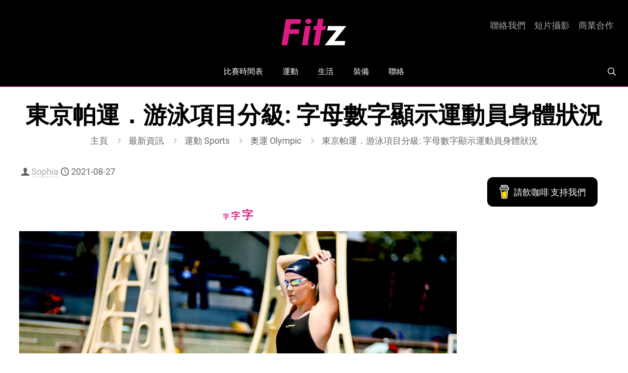

--- FILE ---
content_type: text/html; charset=UTF-8
request_url: https://fitz.hk/sports/olympic/%E6%9D%B1%E4%BA%AC%E5%B8%95%E9%81%8B%EF%BC%8E%E6%B8%B8%E6%B3%B3%E9%A0%85%E7%9B%AE%E5%88%86%E7%B4%9A-%E5%AD%97%E6%AF%8D%E6%95%B8%E5%AD%97%E9%A1%AF%E7%A4%BA%E9%81%8B%E5%8B%95%E5%93%A1%E8%BA%AB%E9%AB%94/
body_size: 44863
content:
<!DOCTYPE html>
<html lang="zh-HK" class="no-js " itemscope itemtype="https://schema.org/Article" >

<head>

<meta charset="UTF-8" />
<meta name='robots' content='index, follow, max-image-preview:large, max-snippet:-1, max-video-preview:-1' />
	<style>img:is([sizes="auto" i], [sizes^="auto," i]) { contain-intrinsic-size: 3000px 1500px }</style>
	<meta name="description" content="Get Moving"/>
<meta property="og:image" content="https://fitz.hk/wp-content/uploads/2021/08/東京帕運．游泳項目分級-字母數字顯示運動員身體狀況-f.png"/>
<meta property="og:url" content="https://fitz.hk/sports/olympic/%E6%9D%B1%E4%BA%AC%E5%B8%95%E9%81%8B%EF%BC%8E%E6%B8%B8%E6%B3%B3%E9%A0%85%E7%9B%AE%E5%88%86%E7%B4%9A-%E5%AD%97%E6%AF%8D%E6%95%B8%E5%AD%97%E9%A1%AF%E7%A4%BA%E9%81%8B%E5%8B%95%E5%93%A1%E8%BA%AB%E9%AB%94/"/>
<meta property="og:type" content="article"/>
<meta property="og:title" content="東京帕運．游泳項目分級: 字母數字顯示運動員身體狀況"/>
<meta property="og:description" content="帕運會要維持公平的比賽環境，所以會為不同殘障的運動員劃分等級……"/>
<link rel="alternate" hreflang="zh-HK" href="https://fitz.hk/sports/olympic/%E6%9D%B1%E4%BA%AC%E5%B8%95%E9%81%8B%EF%BC%8E%E6%B8%B8%E6%B3%B3%E9%A0%85%E7%9B%AE%E5%88%86%E7%B4%9A-%E5%AD%97%E6%AF%8D%E6%95%B8%E5%AD%97%E9%A1%AF%E7%A4%BA%E9%81%8B%E5%8B%95%E5%93%A1%E8%BA%AB%E9%AB%94/"/>
<meta name="format-detection" content="telephone=no">
<meta name="viewport" content="width=device-width, initial-scale=1, maximum-scale=1" />
<meta name="theme-color" content="#ffffff" media="(prefers-color-scheme: light)">
<meta name="theme-color" content="#ffffff" media="(prefers-color-scheme: dark)">
<!-- Google tag (gtag.js) consent mode dataLayer added by Site Kit -->
<script type="text/javascript" id="google_gtagjs-js-consent-mode-data-layer">
/* <![CDATA[ */
window.dataLayer = window.dataLayer || [];function gtag(){dataLayer.push(arguments);}
gtag('consent', 'default', {"ad_personalization":"denied","ad_storage":"denied","ad_user_data":"denied","analytics_storage":"denied","functionality_storage":"denied","security_storage":"denied","personalization_storage":"denied","region":["AT","BE","BG","CH","CY","CZ","DE","DK","EE","ES","FI","FR","GB","GR","HR","HU","IE","IS","IT","LI","LT","LU","LV","MT","NL","NO","PL","PT","RO","SE","SI","SK"],"wait_for_update":500});
window._googlesitekitConsentCategoryMap = {"statistics":["analytics_storage"],"marketing":["ad_storage","ad_user_data","ad_personalization"],"functional":["functionality_storage","security_storage"],"preferences":["personalization_storage"]};
window._googlesitekitConsents = {"ad_personalization":"denied","ad_storage":"denied","ad_user_data":"denied","analytics_storage":"denied","functionality_storage":"denied","security_storage":"denied","personalization_storage":"denied","region":["AT","BE","BG","CH","CY","CZ","DE","DK","EE","ES","FI","FR","GB","GR","HR","HU","IE","IS","IT","LI","LT","LU","LV","MT","NL","NO","PL","PT","RO","SE","SI","SK"],"wait_for_update":500};
/* ]]> */
</script>
<!-- End Google tag (gtag.js) consent mode dataLayer added by Site Kit -->

	<!-- This site is optimized with the Yoast SEO Premium plugin v26.6 (Yoast SEO v26.6) - https://yoast.com/wordpress/plugins/seo/ -->
	<title>東京帕運．游泳項目分級: 字母數字顯示運動員身體狀況 | Fitz 運動平台</title>
	<meta name="description" content="帕運會要維持公平的比賽環境，所以會為不同殘障的運動員劃分等級……" />
	<link rel="canonical" href="https://fitz.hk/sports/olympic/東京帕運．游泳項目分級-字母數字顯示運動員身體/" />
	<meta property="og:locale" content="zh_HK" />
	<meta property="og:type" content="article" />
	<meta property="og:title" content="東京帕運．游泳項目分級: 字母數字顯示運動員身體狀況 | Sophia | Fitz 運動平台" />
	<meta property="og:description" content="帕運會要維持公平的比賽環境，所以會為不同殘障的運動員劃分等級……" />
	<meta property="og:url" content="https://fitz.hk/sports/olympic/東京帕運．游泳項目分級-字母數字顯示運動員身體/" />
	<meta property="og:site_name" content="Fitz 運動平台" />
	<meta property="article:publisher" content="https://www.facebook.com/fitz.hk" />
	<meta property="article:published_time" content="2021-08-27T02:35:09+00:00" />
	<meta property="og:image" content="https://fitz.hk/wp-content/uploads/2021/08/東京帕運．游泳項目分級-字母數字顯示運動員身體狀況-f.png" />
	<meta property="og:image:width" content="1200" />
	<meta property="og:image:height" content="627" />
	<meta property="og:image:type" content="image/png" />
	<meta name="author" content="Sophia" />
	<meta name="twitter:card" content="summary_large_image" />
	<meta name="twitter:creator" content="@fitzhk" />
	<meta name="twitter:site" content="@fitzhk" />
	<script type="application/ld+json" class="yoast-schema-graph">{"@context":"https://schema.org","@graph":[{"@type":"Article","@id":"https://fitz.hk/sports/olympic/%e6%9d%b1%e4%ba%ac%e5%b8%95%e9%81%8b%ef%bc%8e%e6%b8%b8%e6%b3%b3%e9%a0%85%e7%9b%ae%e5%88%86%e7%b4%9a-%e5%ad%97%e6%af%8d%e6%95%b8%e5%ad%97%e9%a1%af%e7%a4%ba%e9%81%8b%e5%8b%95%e5%93%a1%e8%ba%ab%e9%ab%94/#article","isPartOf":{"@id":"https://fitz.hk/sports/olympic/%e6%9d%b1%e4%ba%ac%e5%b8%95%e9%81%8b%ef%bc%8e%e6%b8%b8%e6%b3%b3%e9%a0%85%e7%9b%ae%e5%88%86%e7%b4%9a-%e5%ad%97%e6%af%8d%e6%95%b8%e5%ad%97%e9%a1%af%e7%a4%ba%e9%81%8b%e5%8b%95%e5%93%a1%e8%ba%ab%e9%ab%94/"},"author":{"name":"Sophia","@id":"https://fitz.hk/#/schema/person/f7050cd6a96f78e472f1bacb39de9cf3"},"headline":"東京帕運．游泳項目分級: 字母數字顯示運動員身體狀況","datePublished":"2021-08-27T02:35:09+00:00","mainEntityOfPage":{"@id":"https://fitz.hk/sports/olympic/%e6%9d%b1%e4%ba%ac%e5%b8%95%e9%81%8b%ef%bc%8e%e6%b8%b8%e6%b3%b3%e9%a0%85%e7%9b%ae%e5%88%86%e7%b4%9a-%e5%ad%97%e6%af%8d%e6%95%b8%e5%ad%97%e9%a1%af%e7%a4%ba%e9%81%8b%e5%8b%95%e5%93%a1%e8%ba%ab%e9%ab%94/"},"wordCount":41,"publisher":{"@id":"https://fitz.hk/#organization"},"image":{"@id":"https://fitz.hk/sports/olympic/%e6%9d%b1%e4%ba%ac%e5%b8%95%e9%81%8b%ef%bc%8e%e6%b8%b8%e6%b3%b3%e9%a0%85%e7%9b%ae%e5%88%86%e7%b4%9a-%e5%ad%97%e6%af%8d%e6%95%b8%e5%ad%97%e9%a1%af%e7%a4%ba%e9%81%8b%e5%8b%95%e5%93%a1%e8%ba%ab%e9%ab%94/#primaryimage"},"thumbnailUrl":"https://fitz.hk/wp-content/uploads/2021/08/東京帕運．游泳項目分級-字母數字顯示運動員身體狀況-f.png","articleSection":["奧運 Olympic"],"inLanguage":"zh-HK"},{"@type":"WebPage","@id":"https://fitz.hk/sports/olympic/%e6%9d%b1%e4%ba%ac%e5%b8%95%e9%81%8b%ef%bc%8e%e6%b8%b8%e6%b3%b3%e9%a0%85%e7%9b%ae%e5%88%86%e7%b4%9a-%e5%ad%97%e6%af%8d%e6%95%b8%e5%ad%97%e9%a1%af%e7%a4%ba%e9%81%8b%e5%8b%95%e5%93%a1%e8%ba%ab%e9%ab%94/","url":"https://fitz.hk/sports/olympic/%e6%9d%b1%e4%ba%ac%e5%b8%95%e9%81%8b%ef%bc%8e%e6%b8%b8%e6%b3%b3%e9%a0%85%e7%9b%ae%e5%88%86%e7%b4%9a-%e5%ad%97%e6%af%8d%e6%95%b8%e5%ad%97%e9%a1%af%e7%a4%ba%e9%81%8b%e5%8b%95%e5%93%a1%e8%ba%ab%e9%ab%94/","name":"東京帕運．游泳項目分級: 字母數字顯示運動員身體狀況 | Fitz 運動平台","isPartOf":{"@id":"https://fitz.hk/#website"},"primaryImageOfPage":{"@id":"https://fitz.hk/sports/olympic/%e6%9d%b1%e4%ba%ac%e5%b8%95%e9%81%8b%ef%bc%8e%e6%b8%b8%e6%b3%b3%e9%a0%85%e7%9b%ae%e5%88%86%e7%b4%9a-%e5%ad%97%e6%af%8d%e6%95%b8%e5%ad%97%e9%a1%af%e7%a4%ba%e9%81%8b%e5%8b%95%e5%93%a1%e8%ba%ab%e9%ab%94/#primaryimage"},"image":{"@id":"https://fitz.hk/sports/olympic/%e6%9d%b1%e4%ba%ac%e5%b8%95%e9%81%8b%ef%bc%8e%e6%b8%b8%e6%b3%b3%e9%a0%85%e7%9b%ae%e5%88%86%e7%b4%9a-%e5%ad%97%e6%af%8d%e6%95%b8%e5%ad%97%e9%a1%af%e7%a4%ba%e9%81%8b%e5%8b%95%e5%93%a1%e8%ba%ab%e9%ab%94/#primaryimage"},"thumbnailUrl":"https://fitz.hk/wp-content/uploads/2021/08/東京帕運．游泳項目分級-字母數字顯示運動員身體狀況-f.png","datePublished":"2021-08-27T02:35:09+00:00","description":"帕運會要維持公平的比賽環境，所以會為不同殘障的運動員劃分等級……","breadcrumb":{"@id":"https://fitz.hk/sports/olympic/%e6%9d%b1%e4%ba%ac%e5%b8%95%e9%81%8b%ef%bc%8e%e6%b8%b8%e6%b3%b3%e9%a0%85%e7%9b%ae%e5%88%86%e7%b4%9a-%e5%ad%97%e6%af%8d%e6%95%b8%e5%ad%97%e9%a1%af%e7%a4%ba%e9%81%8b%e5%8b%95%e5%93%a1%e8%ba%ab%e9%ab%94/#breadcrumb"},"inLanguage":"zh-HK","potentialAction":[{"@type":"ReadAction","target":["https://fitz.hk/sports/olympic/%e6%9d%b1%e4%ba%ac%e5%b8%95%e9%81%8b%ef%bc%8e%e6%b8%b8%e6%b3%b3%e9%a0%85%e7%9b%ae%e5%88%86%e7%b4%9a-%e5%ad%97%e6%af%8d%e6%95%b8%e5%ad%97%e9%a1%af%e7%a4%ba%e9%81%8b%e5%8b%95%e5%93%a1%e8%ba%ab%e9%ab%94/"]}]},{"@type":"ImageObject","inLanguage":"zh-HK","@id":"https://fitz.hk/sports/olympic/%e6%9d%b1%e4%ba%ac%e5%b8%95%e9%81%8b%ef%bc%8e%e6%b8%b8%e6%b3%b3%e9%a0%85%e7%9b%ae%e5%88%86%e7%b4%9a-%e5%ad%97%e6%af%8d%e6%95%b8%e5%ad%97%e9%a1%af%e7%a4%ba%e9%81%8b%e5%8b%95%e5%93%a1%e8%ba%ab%e9%ab%94/#primaryimage","url":"https://fitz.hk/wp-content/uploads/2021/08/東京帕運．游泳項目分級-字母數字顯示運動員身體狀況-f.png","contentUrl":"https://fitz.hk/wp-content/uploads/2021/08/東京帕運．游泳項目分級-字母數字顯示運動員身體狀況-f.png","width":1200,"height":627},{"@type":"BreadcrumbList","@id":"https://fitz.hk/sports/olympic/%e6%9d%b1%e4%ba%ac%e5%b8%95%e9%81%8b%ef%bc%8e%e6%b8%b8%e6%b3%b3%e9%a0%85%e7%9b%ae%e5%88%86%e7%b4%9a-%e5%ad%97%e6%af%8d%e6%95%b8%e5%ad%97%e9%a1%af%e7%a4%ba%e9%81%8b%e5%8b%95%e5%93%a1%e8%ba%ab%e9%ab%94/#breadcrumb","itemListElement":[{"@type":"ListItem","position":1,"name":"Fitz","item":"https://fitz.hk/"},{"@type":"ListItem","position":2,"name":"運動 Sports","item":"https://fitz.hk/category/sports/"},{"@type":"ListItem","position":3,"name":"奧運 Olympic","item":"https://fitz.hk/category/sports/olympic/"},{"@type":"ListItem","position":4,"name":"東京帕運．游泳項目分級: 字母數字顯示運動員身體狀況"}]},{"@type":"WebSite","@id":"https://fitz.hk/#website","url":"https://fitz.hk/","name":"Fitz 運動平台","description":"Get Moving","publisher":{"@id":"https://fitz.hk/#organization"},"potentialAction":[{"@type":"SearchAction","target":{"@type":"EntryPoint","urlTemplate":"https://fitz.hk/?s={search_term_string}"},"query-input":{"@type":"PropertyValueSpecification","valueRequired":true,"valueName":"search_term_string"}}],"inLanguage":"zh-HK"},{"@type":"Organization","@id":"https://fitz.hk/#organization","name":"Fitz 運動平台","url":"https://fitz.hk/","logo":{"@type":"ImageObject","inLanguage":"zh-HK","@id":"https://fitz.hk/#/schema/logo/image/","url":"https://fitz.hk/wp-content/uploads/2015/01/Fitz-Logo.jpg","contentUrl":"https://fitz.hk/wp-content/uploads/2015/01/Fitz-Logo.jpg","width":2355,"height":2355,"caption":"Fitz 運動平台"},"image":{"@id":"https://fitz.hk/#/schema/logo/image/"},"sameAs":["https://www.facebook.com/fitz.hk","https://x.com/fitzhk","https://mastodon.social/@fitzhk","https://www.instagram.com/fitz.hk","https://www.youtube.com/fitzhk"]},{"@type":"Person","@id":"https://fitz.hk/#/schema/person/f7050cd6a96f78e472f1bacb39de9cf3","name":"Sophia","image":{"@type":"ImageObject","inLanguage":"zh-HK","@id":"https://fitz.hk/#/schema/person/image/","url":"https://fitz.hk/wp-content/uploads/2015/07/sophia2-150x150.jpg","contentUrl":"https://fitz.hk/wp-content/uploads/2015/07/sophia2-150x150.jpg","caption":"Sophia"},"description":"平日打字多過行路，鍾意鍵盤多過跑鞋。成為跑手，全因古語有云：「女仔唔跑邊會靚？」","url":"https://fitz.hk/author/sophia/"}]}</script>
	<!-- / Yoast SEO Premium plugin. -->


<link rel='dns-prefetch' href='//www.googletagmanager.com' />
<link rel='dns-prefetch' href='//stats.wp.com' />
<link rel='dns-prefetch' href='//maxcdn.bootstrapcdn.com' />
<link rel="alternate" type="application/rss+xml" title="訂閱《Fitz 運動平台》&raquo; 資訊提供" href="https://fitz.hk/feed/" />
<link rel="alternate" type="application/rss+xml" title="訂閱《Fitz 運動平台》&raquo; 留言的資訊提供" href="https://fitz.hk/comments/feed/" />
		<!-- This site uses the Google Analytics by MonsterInsights plugin v9.11.0 - Using Analytics tracking - https://www.monsterinsights.com/ -->
							<script src="//www.googletagmanager.com/gtag/js?id=G-7R89JPZ8ZB"  data-cfasync="false" data-wpfc-render="false" type="text/javascript" async></script>
			<script data-cfasync="false" data-wpfc-render="false" type="text/javascript">
				var mi_version = '9.11.0';
				var mi_track_user = true;
				var mi_no_track_reason = '';
								var MonsterInsightsDefaultLocations = {"page_location":"https:\/\/fitz.hk\/sports\/olympic\/%E6%9D%B1%E4%BA%AC%E5%B8%95%E9%81%8B%EF%BC%8E%E6%B8%B8%E6%B3%B3%E9%A0%85%E7%9B%AE%E5%88%86%E7%B4%9A-%E5%AD%97%E6%AF%8D%E6%95%B8%E5%AD%97%E9%A1%AF%E7%A4%BA%E9%81%8B%E5%8B%95%E5%93%A1%E8%BA%AB%E9%AB%94\/"};
								if ( typeof MonsterInsightsPrivacyGuardFilter === 'function' ) {
					var MonsterInsightsLocations = (typeof MonsterInsightsExcludeQuery === 'object') ? MonsterInsightsPrivacyGuardFilter( MonsterInsightsExcludeQuery ) : MonsterInsightsPrivacyGuardFilter( MonsterInsightsDefaultLocations );
				} else {
					var MonsterInsightsLocations = (typeof MonsterInsightsExcludeQuery === 'object') ? MonsterInsightsExcludeQuery : MonsterInsightsDefaultLocations;
				}

								var disableStrs = [
										'ga-disable-G-7R89JPZ8ZB',
									];

				/* Function to detect opted out users */
				function __gtagTrackerIsOptedOut() {
					for (var index = 0; index < disableStrs.length; index++) {
						if (document.cookie.indexOf(disableStrs[index] + '=true') > -1) {
							return true;
						}
					}

					return false;
				}

				/* Disable tracking if the opt-out cookie exists. */
				if (__gtagTrackerIsOptedOut()) {
					for (var index = 0; index < disableStrs.length; index++) {
						window[disableStrs[index]] = true;
					}
				}

				/* Opt-out function */
				function __gtagTrackerOptout() {
					for (var index = 0; index < disableStrs.length; index++) {
						document.cookie = disableStrs[index] + '=true; expires=Thu, 31 Dec 2099 23:59:59 UTC; path=/';
						window[disableStrs[index]] = true;
					}
				}

				if ('undefined' === typeof gaOptout) {
					function gaOptout() {
						__gtagTrackerOptout();
					}
				}
								window.dataLayer = window.dataLayer || [];

				window.MonsterInsightsDualTracker = {
					helpers: {},
					trackers: {},
				};
				if (mi_track_user) {
					function __gtagDataLayer() {
						dataLayer.push(arguments);
					}

					function __gtagTracker(type, name, parameters) {
						if (!parameters) {
							parameters = {};
						}

						if (parameters.send_to) {
							__gtagDataLayer.apply(null, arguments);
							return;
						}

						if (type === 'event') {
														parameters.send_to = monsterinsights_frontend.v4_id;
							var hookName = name;
							if (typeof parameters['event_category'] !== 'undefined') {
								hookName = parameters['event_category'] + ':' + name;
							}

							if (typeof MonsterInsightsDualTracker.trackers[hookName] !== 'undefined') {
								MonsterInsightsDualTracker.trackers[hookName](parameters);
							} else {
								__gtagDataLayer('event', name, parameters);
							}
							
						} else {
							__gtagDataLayer.apply(null, arguments);
						}
					}

					__gtagTracker('js', new Date());
					__gtagTracker('set', {
						'developer_id.dZGIzZG': true,
											});
					if ( MonsterInsightsLocations.page_location ) {
						__gtagTracker('set', MonsterInsightsLocations);
					}
										__gtagTracker('config', 'G-7R89JPZ8ZB', {"forceSSL":"true"} );
										window.gtag = __gtagTracker;										(function () {
						/* https://developers.google.com/analytics/devguides/collection/analyticsjs/ */
						/* ga and __gaTracker compatibility shim. */
						var noopfn = function () {
							return null;
						};
						var newtracker = function () {
							return new Tracker();
						};
						var Tracker = function () {
							return null;
						};
						var p = Tracker.prototype;
						p.get = noopfn;
						p.set = noopfn;
						p.send = function () {
							var args = Array.prototype.slice.call(arguments);
							args.unshift('send');
							__gaTracker.apply(null, args);
						};
						var __gaTracker = function () {
							var len = arguments.length;
							if (len === 0) {
								return;
							}
							var f = arguments[len - 1];
							if (typeof f !== 'object' || f === null || typeof f.hitCallback !== 'function') {
								if ('send' === arguments[0]) {
									var hitConverted, hitObject = false, action;
									if ('event' === arguments[1]) {
										if ('undefined' !== typeof arguments[3]) {
											hitObject = {
												'eventAction': arguments[3],
												'eventCategory': arguments[2],
												'eventLabel': arguments[4],
												'value': arguments[5] ? arguments[5] : 1,
											}
										}
									}
									if ('pageview' === arguments[1]) {
										if ('undefined' !== typeof arguments[2]) {
											hitObject = {
												'eventAction': 'page_view',
												'page_path': arguments[2],
											}
										}
									}
									if (typeof arguments[2] === 'object') {
										hitObject = arguments[2];
									}
									if (typeof arguments[5] === 'object') {
										Object.assign(hitObject, arguments[5]);
									}
									if ('undefined' !== typeof arguments[1].hitType) {
										hitObject = arguments[1];
										if ('pageview' === hitObject.hitType) {
											hitObject.eventAction = 'page_view';
										}
									}
									if (hitObject) {
										action = 'timing' === arguments[1].hitType ? 'timing_complete' : hitObject.eventAction;
										hitConverted = mapArgs(hitObject);
										__gtagTracker('event', action, hitConverted);
									}
								}
								return;
							}

							function mapArgs(args) {
								var arg, hit = {};
								var gaMap = {
									'eventCategory': 'event_category',
									'eventAction': 'event_action',
									'eventLabel': 'event_label',
									'eventValue': 'event_value',
									'nonInteraction': 'non_interaction',
									'timingCategory': 'event_category',
									'timingVar': 'name',
									'timingValue': 'value',
									'timingLabel': 'event_label',
									'page': 'page_path',
									'location': 'page_location',
									'title': 'page_title',
									'referrer' : 'page_referrer',
								};
								for (arg in args) {
																		if (!(!args.hasOwnProperty(arg) || !gaMap.hasOwnProperty(arg))) {
										hit[gaMap[arg]] = args[arg];
									} else {
										hit[arg] = args[arg];
									}
								}
								return hit;
							}

							try {
								f.hitCallback();
							} catch (ex) {
							}
						};
						__gaTracker.create = newtracker;
						__gaTracker.getByName = newtracker;
						__gaTracker.getAll = function () {
							return [];
						};
						__gaTracker.remove = noopfn;
						__gaTracker.loaded = true;
						window['__gaTracker'] = __gaTracker;
					})();
									} else {
										console.log("");
					(function () {
						function __gtagTracker() {
							return null;
						}

						window['__gtagTracker'] = __gtagTracker;
						window['gtag'] = __gtagTracker;
					})();
									}
			</script>
							<!-- / Google Analytics by MonsterInsights -->
		<script type="text/javascript">
/* <![CDATA[ */
window._wpemojiSettings = {"baseUrl":"https:\/\/s.w.org\/images\/core\/emoji\/16.0.1\/72x72\/","ext":".png","svgUrl":"https:\/\/s.w.org\/images\/core\/emoji\/16.0.1\/svg\/","svgExt":".svg","source":{"concatemoji":"https:\/\/fitz.hk\/wp-includes\/js\/wp-emoji-release.min.js?ver=6.8.3"}};
/*! This file is auto-generated */
!function(s,n){var o,i,e;function c(e){try{var t={supportTests:e,timestamp:(new Date).valueOf()};sessionStorage.setItem(o,JSON.stringify(t))}catch(e){}}function p(e,t,n){e.clearRect(0,0,e.canvas.width,e.canvas.height),e.fillText(t,0,0);var t=new Uint32Array(e.getImageData(0,0,e.canvas.width,e.canvas.height).data),a=(e.clearRect(0,0,e.canvas.width,e.canvas.height),e.fillText(n,0,0),new Uint32Array(e.getImageData(0,0,e.canvas.width,e.canvas.height).data));return t.every(function(e,t){return e===a[t]})}function u(e,t){e.clearRect(0,0,e.canvas.width,e.canvas.height),e.fillText(t,0,0);for(var n=e.getImageData(16,16,1,1),a=0;a<n.data.length;a++)if(0!==n.data[a])return!1;return!0}function f(e,t,n,a){switch(t){case"flag":return n(e,"\ud83c\udff3\ufe0f\u200d\u26a7\ufe0f","\ud83c\udff3\ufe0f\u200b\u26a7\ufe0f")?!1:!n(e,"\ud83c\udde8\ud83c\uddf6","\ud83c\udde8\u200b\ud83c\uddf6")&&!n(e,"\ud83c\udff4\udb40\udc67\udb40\udc62\udb40\udc65\udb40\udc6e\udb40\udc67\udb40\udc7f","\ud83c\udff4\u200b\udb40\udc67\u200b\udb40\udc62\u200b\udb40\udc65\u200b\udb40\udc6e\u200b\udb40\udc67\u200b\udb40\udc7f");case"emoji":return!a(e,"\ud83e\udedf")}return!1}function g(e,t,n,a){var r="undefined"!=typeof WorkerGlobalScope&&self instanceof WorkerGlobalScope?new OffscreenCanvas(300,150):s.createElement("canvas"),o=r.getContext("2d",{willReadFrequently:!0}),i=(o.textBaseline="top",o.font="600 32px Arial",{});return e.forEach(function(e){i[e]=t(o,e,n,a)}),i}function t(e){var t=s.createElement("script");t.src=e,t.defer=!0,s.head.appendChild(t)}"undefined"!=typeof Promise&&(o="wpEmojiSettingsSupports",i=["flag","emoji"],n.supports={everything:!0,everythingExceptFlag:!0},e=new Promise(function(e){s.addEventListener("DOMContentLoaded",e,{once:!0})}),new Promise(function(t){var n=function(){try{var e=JSON.parse(sessionStorage.getItem(o));if("object"==typeof e&&"number"==typeof e.timestamp&&(new Date).valueOf()<e.timestamp+604800&&"object"==typeof e.supportTests)return e.supportTests}catch(e){}return null}();if(!n){if("undefined"!=typeof Worker&&"undefined"!=typeof OffscreenCanvas&&"undefined"!=typeof URL&&URL.createObjectURL&&"undefined"!=typeof Blob)try{var e="postMessage("+g.toString()+"("+[JSON.stringify(i),f.toString(),p.toString(),u.toString()].join(",")+"));",a=new Blob([e],{type:"text/javascript"}),r=new Worker(URL.createObjectURL(a),{name:"wpTestEmojiSupports"});return void(r.onmessage=function(e){c(n=e.data),r.terminate(),t(n)})}catch(e){}c(n=g(i,f,p,u))}t(n)}).then(function(e){for(var t in e)n.supports[t]=e[t],n.supports.everything=n.supports.everything&&n.supports[t],"flag"!==t&&(n.supports.everythingExceptFlag=n.supports.everythingExceptFlag&&n.supports[t]);n.supports.everythingExceptFlag=n.supports.everythingExceptFlag&&!n.supports.flag,n.DOMReady=!1,n.readyCallback=function(){n.DOMReady=!0}}).then(function(){return e}).then(function(){var e;n.supports.everything||(n.readyCallback(),(e=n.source||{}).concatemoji?t(e.concatemoji):e.wpemoji&&e.twemoji&&(t(e.twemoji),t(e.wpemoji)))}))}((window,document),window._wpemojiSettings);
/* ]]> */
</script>
<link rel='stylesheet' id='sbi_styles-css' href='https://fitz.hk/wp-content/plugins/instagram-feed/css/sbi-styles.min.css?ver=6.10.0' type='text/css' media='all' />
<style id='wp-emoji-styles-inline-css' type='text/css'>

	img.wp-smiley, img.emoji {
		display: inline !important;
		border: none !important;
		box-shadow: none !important;
		height: 1em !important;
		width: 1em !important;
		margin: 0 0.07em !important;
		vertical-align: -0.1em !important;
		background: none !important;
		padding: 0 !important;
	}
</style>
<link rel='stylesheet' id='mediaelement-css' href='https://fitz.hk/wp-includes/js/mediaelement/mediaelementplayer-legacy.min.css?ver=4.2.17' type='text/css' media='all' />
<link rel='stylesheet' id='wp-mediaelement-css' href='https://fitz.hk/wp-includes/js/mediaelement/wp-mediaelement.min.css?ver=6.8.3' type='text/css' media='all' />
<style id='jetpack-sharing-buttons-style-inline-css' type='text/css'>
.jetpack-sharing-buttons__services-list{display:flex;flex-direction:row;flex-wrap:wrap;gap:0;list-style-type:none;margin:5px;padding:0}.jetpack-sharing-buttons__services-list.has-small-icon-size{font-size:12px}.jetpack-sharing-buttons__services-list.has-normal-icon-size{font-size:16px}.jetpack-sharing-buttons__services-list.has-large-icon-size{font-size:24px}.jetpack-sharing-buttons__services-list.has-huge-icon-size{font-size:36px}@media print{.jetpack-sharing-buttons__services-list{display:none!important}}.editor-styles-wrapper .wp-block-jetpack-sharing-buttons{gap:0;padding-inline-start:0}ul.jetpack-sharing-buttons__services-list.has-background{padding:1.25em 2.375em}
</style>
<style id='global-styles-inline-css' type='text/css'>
:root{--wp--preset--aspect-ratio--square: 1;--wp--preset--aspect-ratio--4-3: 4/3;--wp--preset--aspect-ratio--3-4: 3/4;--wp--preset--aspect-ratio--3-2: 3/2;--wp--preset--aspect-ratio--2-3: 2/3;--wp--preset--aspect-ratio--16-9: 16/9;--wp--preset--aspect-ratio--9-16: 9/16;--wp--preset--color--black: #000000;--wp--preset--color--cyan-bluish-gray: #abb8c3;--wp--preset--color--white: #ffffff;--wp--preset--color--pale-pink: #f78da7;--wp--preset--color--vivid-red: #cf2e2e;--wp--preset--color--luminous-vivid-orange: #ff6900;--wp--preset--color--luminous-vivid-amber: #fcb900;--wp--preset--color--light-green-cyan: #7bdcb5;--wp--preset--color--vivid-green-cyan: #00d084;--wp--preset--color--pale-cyan-blue: #8ed1fc;--wp--preset--color--vivid-cyan-blue: #0693e3;--wp--preset--color--vivid-purple: #9b51e0;--wp--preset--gradient--vivid-cyan-blue-to-vivid-purple: linear-gradient(135deg,rgba(6,147,227,1) 0%,rgb(155,81,224) 100%);--wp--preset--gradient--light-green-cyan-to-vivid-green-cyan: linear-gradient(135deg,rgb(122,220,180) 0%,rgb(0,208,130) 100%);--wp--preset--gradient--luminous-vivid-amber-to-luminous-vivid-orange: linear-gradient(135deg,rgba(252,185,0,1) 0%,rgba(255,105,0,1) 100%);--wp--preset--gradient--luminous-vivid-orange-to-vivid-red: linear-gradient(135deg,rgba(255,105,0,1) 0%,rgb(207,46,46) 100%);--wp--preset--gradient--very-light-gray-to-cyan-bluish-gray: linear-gradient(135deg,rgb(238,238,238) 0%,rgb(169,184,195) 100%);--wp--preset--gradient--cool-to-warm-spectrum: linear-gradient(135deg,rgb(74,234,220) 0%,rgb(151,120,209) 20%,rgb(207,42,186) 40%,rgb(238,44,130) 60%,rgb(251,105,98) 80%,rgb(254,248,76) 100%);--wp--preset--gradient--blush-light-purple: linear-gradient(135deg,rgb(255,206,236) 0%,rgb(152,150,240) 100%);--wp--preset--gradient--blush-bordeaux: linear-gradient(135deg,rgb(254,205,165) 0%,rgb(254,45,45) 50%,rgb(107,0,62) 100%);--wp--preset--gradient--luminous-dusk: linear-gradient(135deg,rgb(255,203,112) 0%,rgb(199,81,192) 50%,rgb(65,88,208) 100%);--wp--preset--gradient--pale-ocean: linear-gradient(135deg,rgb(255,245,203) 0%,rgb(182,227,212) 50%,rgb(51,167,181) 100%);--wp--preset--gradient--electric-grass: linear-gradient(135deg,rgb(202,248,128) 0%,rgb(113,206,126) 100%);--wp--preset--gradient--midnight: linear-gradient(135deg,rgb(2,3,129) 0%,rgb(40,116,252) 100%);--wp--preset--font-size--small: 13px;--wp--preset--font-size--medium: 20px;--wp--preset--font-size--large: 36px;--wp--preset--font-size--x-large: 42px;--wp--preset--spacing--20: 0.44rem;--wp--preset--spacing--30: 0.67rem;--wp--preset--spacing--40: 1rem;--wp--preset--spacing--50: 1.5rem;--wp--preset--spacing--60: 2.25rem;--wp--preset--spacing--70: 3.38rem;--wp--preset--spacing--80: 5.06rem;--wp--preset--shadow--natural: 6px 6px 9px rgba(0, 0, 0, 0.2);--wp--preset--shadow--deep: 12px 12px 50px rgba(0, 0, 0, 0.4);--wp--preset--shadow--sharp: 6px 6px 0px rgba(0, 0, 0, 0.2);--wp--preset--shadow--outlined: 6px 6px 0px -3px rgba(255, 255, 255, 1), 6px 6px rgba(0, 0, 0, 1);--wp--preset--shadow--crisp: 6px 6px 0px rgba(0, 0, 0, 1);}:where(.is-layout-flex){gap: 0.5em;}:where(.is-layout-grid){gap: 0.5em;}body .is-layout-flex{display: flex;}.is-layout-flex{flex-wrap: wrap;align-items: center;}.is-layout-flex > :is(*, div){margin: 0;}body .is-layout-grid{display: grid;}.is-layout-grid > :is(*, div){margin: 0;}:where(.wp-block-columns.is-layout-flex){gap: 2em;}:where(.wp-block-columns.is-layout-grid){gap: 2em;}:where(.wp-block-post-template.is-layout-flex){gap: 1.25em;}:where(.wp-block-post-template.is-layout-grid){gap: 1.25em;}.has-black-color{color: var(--wp--preset--color--black) !important;}.has-cyan-bluish-gray-color{color: var(--wp--preset--color--cyan-bluish-gray) !important;}.has-white-color{color: var(--wp--preset--color--white) !important;}.has-pale-pink-color{color: var(--wp--preset--color--pale-pink) !important;}.has-vivid-red-color{color: var(--wp--preset--color--vivid-red) !important;}.has-luminous-vivid-orange-color{color: var(--wp--preset--color--luminous-vivid-orange) !important;}.has-luminous-vivid-amber-color{color: var(--wp--preset--color--luminous-vivid-amber) !important;}.has-light-green-cyan-color{color: var(--wp--preset--color--light-green-cyan) !important;}.has-vivid-green-cyan-color{color: var(--wp--preset--color--vivid-green-cyan) !important;}.has-pale-cyan-blue-color{color: var(--wp--preset--color--pale-cyan-blue) !important;}.has-vivid-cyan-blue-color{color: var(--wp--preset--color--vivid-cyan-blue) !important;}.has-vivid-purple-color{color: var(--wp--preset--color--vivid-purple) !important;}.has-black-background-color{background-color: var(--wp--preset--color--black) !important;}.has-cyan-bluish-gray-background-color{background-color: var(--wp--preset--color--cyan-bluish-gray) !important;}.has-white-background-color{background-color: var(--wp--preset--color--white) !important;}.has-pale-pink-background-color{background-color: var(--wp--preset--color--pale-pink) !important;}.has-vivid-red-background-color{background-color: var(--wp--preset--color--vivid-red) !important;}.has-luminous-vivid-orange-background-color{background-color: var(--wp--preset--color--luminous-vivid-orange) !important;}.has-luminous-vivid-amber-background-color{background-color: var(--wp--preset--color--luminous-vivid-amber) !important;}.has-light-green-cyan-background-color{background-color: var(--wp--preset--color--light-green-cyan) !important;}.has-vivid-green-cyan-background-color{background-color: var(--wp--preset--color--vivid-green-cyan) !important;}.has-pale-cyan-blue-background-color{background-color: var(--wp--preset--color--pale-cyan-blue) !important;}.has-vivid-cyan-blue-background-color{background-color: var(--wp--preset--color--vivid-cyan-blue) !important;}.has-vivid-purple-background-color{background-color: var(--wp--preset--color--vivid-purple) !important;}.has-black-border-color{border-color: var(--wp--preset--color--black) !important;}.has-cyan-bluish-gray-border-color{border-color: var(--wp--preset--color--cyan-bluish-gray) !important;}.has-white-border-color{border-color: var(--wp--preset--color--white) !important;}.has-pale-pink-border-color{border-color: var(--wp--preset--color--pale-pink) !important;}.has-vivid-red-border-color{border-color: var(--wp--preset--color--vivid-red) !important;}.has-luminous-vivid-orange-border-color{border-color: var(--wp--preset--color--luminous-vivid-orange) !important;}.has-luminous-vivid-amber-border-color{border-color: var(--wp--preset--color--luminous-vivid-amber) !important;}.has-light-green-cyan-border-color{border-color: var(--wp--preset--color--light-green-cyan) !important;}.has-vivid-green-cyan-border-color{border-color: var(--wp--preset--color--vivid-green-cyan) !important;}.has-pale-cyan-blue-border-color{border-color: var(--wp--preset--color--pale-cyan-blue) !important;}.has-vivid-cyan-blue-border-color{border-color: var(--wp--preset--color--vivid-cyan-blue) !important;}.has-vivid-purple-border-color{border-color: var(--wp--preset--color--vivid-purple) !important;}.has-vivid-cyan-blue-to-vivid-purple-gradient-background{background: var(--wp--preset--gradient--vivid-cyan-blue-to-vivid-purple) !important;}.has-light-green-cyan-to-vivid-green-cyan-gradient-background{background: var(--wp--preset--gradient--light-green-cyan-to-vivid-green-cyan) !important;}.has-luminous-vivid-amber-to-luminous-vivid-orange-gradient-background{background: var(--wp--preset--gradient--luminous-vivid-amber-to-luminous-vivid-orange) !important;}.has-luminous-vivid-orange-to-vivid-red-gradient-background{background: var(--wp--preset--gradient--luminous-vivid-orange-to-vivid-red) !important;}.has-very-light-gray-to-cyan-bluish-gray-gradient-background{background: var(--wp--preset--gradient--very-light-gray-to-cyan-bluish-gray) !important;}.has-cool-to-warm-spectrum-gradient-background{background: var(--wp--preset--gradient--cool-to-warm-spectrum) !important;}.has-blush-light-purple-gradient-background{background: var(--wp--preset--gradient--blush-light-purple) !important;}.has-blush-bordeaux-gradient-background{background: var(--wp--preset--gradient--blush-bordeaux) !important;}.has-luminous-dusk-gradient-background{background: var(--wp--preset--gradient--luminous-dusk) !important;}.has-pale-ocean-gradient-background{background: var(--wp--preset--gradient--pale-ocean) !important;}.has-electric-grass-gradient-background{background: var(--wp--preset--gradient--electric-grass) !important;}.has-midnight-gradient-background{background: var(--wp--preset--gradient--midnight) !important;}.has-small-font-size{font-size: var(--wp--preset--font-size--small) !important;}.has-medium-font-size{font-size: var(--wp--preset--font-size--medium) !important;}.has-large-font-size{font-size: var(--wp--preset--font-size--large) !important;}.has-x-large-font-size{font-size: var(--wp--preset--font-size--x-large) !important;}
:where(.wp-block-post-template.is-layout-flex){gap: 1.25em;}:where(.wp-block-post-template.is-layout-grid){gap: 1.25em;}
:where(.wp-block-columns.is-layout-flex){gap: 2em;}:where(.wp-block-columns.is-layout-grid){gap: 2em;}
:root :where(.wp-block-pullquote){font-size: 1.5em;line-height: 1.6;}
</style>
<link rel='stylesheet' id='buy-me-a-coffee-css' href='https://fitz.hk/wp-content/plugins/buymeacoffee/public/css/buy-me-a-coffee-public.css?ver=4.4.2' type='text/css' media='all' />
<link rel='stylesheet' id='contact-form-7-css' href='https://fitz.hk/wp-content/plugins/contact-form-7/includes/css/styles.css?ver=6.1.4' type='text/css' media='all' />
<link rel='stylesheet' id='ppress-frontend-css' href='https://fitz.hk/wp-content/plugins/wp-user-avatar/assets/css/frontend.min.css?ver=4.16.8' type='text/css' media='all' />
<link rel='stylesheet' id='ppress-flatpickr-css' href='https://fitz.hk/wp-content/plugins/wp-user-avatar/assets/flatpickr/flatpickr.min.css?ver=4.16.8' type='text/css' media='all' />
<link rel='stylesheet' id='ppress-select2-css' href='https://fitz.hk/wp-content/plugins/wp-user-avatar/assets/select2/select2.min.css?ver=6.8.3' type='text/css' media='all' />
<link rel='stylesheet' id='cff-css' href='https://fitz.hk/wp-content/plugins/custom-facebook-feed/assets/css/cff-style.min.css?ver=4.3.4' type='text/css' media='all' />
<link rel='stylesheet' id='sb-font-awesome-css' href='https://maxcdn.bootstrapcdn.com/font-awesome/4.7.0/css/font-awesome.min.css?ver=6.8.3' type='text/css' media='all' />
<link rel='stylesheet' id='bsearch-style-css' href='https://fitz.hk/wp-content/plugins/better-search/includes/css/bsearch-styles.min.css?ver=4.2.1' type='text/css' media='all' />
<link rel='stylesheet' id='mfn-be-css' href='https://fitz.hk/wp-content/themes/betheme/css/be.css?ver=27.5.13' type='text/css' media='all' />
<link rel='stylesheet' id='mfn-font-awesome-css' href='https://fitz.hk/wp-content/themes/betheme/fonts/fontawesome/fontawesome.css?ver=27.5.13' type='text/css' media='all' />
<link rel='stylesheet' id='mfn-responsive-css' href='https://fitz.hk/wp-content/themes/betheme/css/responsive.css?ver=27.5.13' type='text/css' media='all' />
<link rel='stylesheet' id='mfn-local-fonts-css' href='https://fitz.hk/wp-content/uploads/betheme/fonts/mfn-local-fonts.css?ver=1' type='text/css' media='all' />
<link rel='stylesheet' id='tablepress-default-css' href='https://fitz.hk/wp-content/tablepress-combined.min.css?ver=72' type='text/css' media='all' />
<link rel='stylesheet' id='tablepress-datatables-buttons-css' href='https://fitz.hk/wp-content/plugins/tablepress-premium/modules/css/build/datatables.buttons.css?ver=3.2.6' type='text/css' media='all' />
<link rel='stylesheet' id='tablepress-datatables-fixedheader-css' href='https://fitz.hk/wp-content/plugins/tablepress-premium/modules/css/build/datatables.fixedheader.css?ver=3.2.6' type='text/css' media='all' />
<link rel='stylesheet' id='tablepress-datatables-fixedcolumns-css' href='https://fitz.hk/wp-content/plugins/tablepress-premium/modules/css/build/datatables.fixedcolumns.css?ver=3.2.6' type='text/css' media='all' />
<link rel='stylesheet' id='tablepress-datatables-scroll-buttons-css' href='https://fitz.hk/wp-content/plugins/tablepress-premium/modules/css/build/datatables.scroll-buttons.css?ver=3.2.6' type='text/css' media='all' />
<link rel='stylesheet' id='tablepress-responsive-tables-css' href='https://fitz.hk/wp-content/plugins/tablepress-premium/modules/css/build/responsive-tables.css?ver=3.2.6' type='text/css' media='all' />
<link rel='stylesheet' id='tablepress-datatables-columnfilterwidgets-css' href='https://fitz.hk/wp-content/plugins/tablepress-premium/modules/css/build/datatables.columnfilterwidgets.css?ver=3.2.6' type='text/css' media='all' />
<link rel='stylesheet' id='tablepress-datatables-serverside-processing-css' href='https://fitz.hk/wp-content/plugins/tablepress-premium/modules/css/build/datatables.serverside-processing.css?ver=3.2.6' type='text/css' media='all' />
<link rel='stylesheet' id='photonic-slider-css' href='https://fitz.hk/wp-content/plugins/photonic/include/ext/splide/splide.min.css?ver=20260103-41446' type='text/css' media='all' />
<link rel='stylesheet' id='photonic-lightbox-css' href='https://fitz.hk/wp-content/plugins/photonic/include/ext/baguettebox/baguettebox.min.css?ver=20260103-41446' type='text/css' media='all' />
<link rel='stylesheet' id='photonic-css' href='https://fitz.hk/wp-content/plugins/photonic/include/css/front-end/core/photonic.min.css?ver=20260103-41446' type='text/css' media='all' />
<style id='photonic-inline-css' type='text/css'>
/* Retrieved from saved CSS */
.photonic-panel { background:  rgb(17,17,17)  !important;

	border-top: none;
	border-right: none;
	border-bottom: none;
	border-left: none;
 }
.photonic-random-layout .photonic-thumb { padding: 2px}
.photonic-masonry-layout .photonic-thumb, .photonic-masonry-horizontal-layout .photonic-thumb { padding: 2px}
.photonic-mosaic-layout .photonic-thumb { padding: 2px}

</style>
<link rel='stylesheet' id='__EPYT__style-css' href='https://fitz.hk/wp-content/plugins/youtube-embed-plus/styles/ytprefs.min.css?ver=14.2.4' type='text/css' media='all' />
<style id='__EPYT__style-inline-css' type='text/css'>

                .epyt-gallery-thumb {
                        width: 33.333%;
                }
                
</style>
<style id='mfn-dynamic-inline-css' type='text/css'>
html{background-color:#ffffff}#Wrapper,#Content,.mfn-popup .mfn-popup-content,.mfn-off-canvas-sidebar .mfn-off-canvas-content-wrapper,.mfn-cart-holder,.mfn-header-login,#Top_bar .search_wrapper,#Top_bar .top_bar_right .mfn-live-search-box,.column_livesearch .mfn-live-search-wrapper,.column_livesearch .mfn-live-search-box{background-color:#ffffff}.layout-boxed.mfn-bebuilder-header.mfn-ui #Wrapper .mfn-only-sample-content{background-color:#ffffff}body:not(.template-slider) #Header{min-height:0px}body.header-below:not(.template-slider) #Header{padding-top:0px}#Footer .widgets_wrapper{padding:70px 0}.has-search-overlay.search-overlay-opened #search-overlay{background-color:rgba(0,0,0,0.6)}.elementor-page.elementor-default #Content .the_content .section_wrapper{max-width:100%}.elementor-page.elementor-default #Content .section.the_content{width:100%}.elementor-page.elementor-default #Content .section_wrapper .the_content_wrapper{margin-left:0;margin-right:0;width:100%}body,span.date_label,.timeline_items li h3 span,input[type="date"],input[type="text"],input[type="password"],input[type="tel"],input[type="email"],input[type="url"],textarea,select,.offer_li .title h3,.mfn-menu-item-megamenu{font-family:"Roboto"}.lead,.big{font-family:"Roboto"}#menu > ul > li > a,#overlay-menu ul li a{font-family:"Roboto"}#Subheader .title{font-family:"Roboto Condensed"}h1,h2,h3,h4,.text-logo #logo{font-family:"Roboto Condensed"}h5,h6{font-family:"Roboto"}blockquote{font-family:"Roboto"}.chart_box .chart .num,.counter .desc_wrapper .number-wrapper,.how_it_works .image .number,.pricing-box .plan-header .price,.quick_fact .number-wrapper,.woocommerce .product div.entry-summary .price{font-family:"Roboto Condensed"}body,.mfn-menu-item-megamenu{font-size:18px;line-height:28px;font-weight:400;letter-spacing:0px}.lead,.big{font-size:20px;line-height:30px;font-weight:400;letter-spacing:0px}#menu > ul > li > a,#overlay-menu ul li a{font-size:16px;font-weight:500;letter-spacing:0px}#overlay-menu ul li a{line-height:24px}#Subheader .title{font-size:48px;line-height:56px;font-weight:700;letter-spacing:0px}h1,.text-logo #logo{font-size:50px;line-height:60px;font-weight:700;letter-spacing:0px}h2{font-size:28px;line-height:38px;font-weight:700;letter-spacing:0px}h3,.woocommerce ul.products li.product h3,.woocommerce #customer_login h2{font-size:22px;line-height:32px;font-weight:700;letter-spacing:0px}h4,.woocommerce .woocommerce-order-details__title,.woocommerce .wc-bacs-bank-details-heading,.woocommerce .woocommerce-customer-details h2{font-size:20px;line-height:30px;font-weight:700;letter-spacing:0px}h5{font-size:18px;line-height:28px;font-weight:700;letter-spacing:0px}h6{font-size:16px;line-height:26px;font-weight:400;letter-spacing:0px}#Intro .intro-title{font-size:30px;line-height:70px;font-weight:400;letter-spacing:0px}@media only screen and (min-width:768px) and (max-width:959px){body,.mfn-menu-item-megamenu{font-size:18px;line-height:28px;font-weight:400;letter-spacing:0px}.lead,.big{font-size:20px;line-height:30px;font-weight:400;letter-spacing:0px}#menu > ul > li > a,#overlay-menu ul li a{font-size:16px;font-weight:500;letter-spacing:0px}#overlay-menu ul li a{line-height:24px}#Subheader .title{font-size:48px;line-height:56px;font-weight:700;letter-spacing:0px}h1,.text-logo #logo{font-size:50px;line-height:60px;font-weight:700;letter-spacing:0px}h2{font-size:28px;line-height:38px;font-weight:700;letter-spacing:0px}h3,.woocommerce ul.products li.product h3,.woocommerce #customer_login h2{font-size:22px;line-height:32px;font-weight:700;letter-spacing:0px}h4,.woocommerce .woocommerce-order-details__title,.woocommerce .wc-bacs-bank-details-heading,.woocommerce .woocommerce-customer-details h2{font-size:20px;line-height:30px;font-weight:700;letter-spacing:0px}h5{font-size:18px;line-height:28px;font-weight:700;letter-spacing:0px}h6{font-size:16px;line-height:26px;font-weight:400;letter-spacing:0px}#Intro .intro-title{font-size:30px;line-height:70px;font-weight:400;letter-spacing:0px}blockquote{font-size:15px}.chart_box .chart .num{font-size:45px;line-height:45px}.counter .desc_wrapper .number-wrapper{font-size:45px;line-height:45px}.counter .desc_wrapper .title{font-size:14px;line-height:18px}.faq .question .title{font-size:14px}.fancy_heading .title{font-size:38px;line-height:38px}.offer .offer_li .desc_wrapper .title h3{font-size:32px;line-height:32px}.offer_thumb_ul li.offer_thumb_li .desc_wrapper .title h3{font-size:32px;line-height:32px}.pricing-box .plan-header h2{font-size:27px;line-height:27px}.pricing-box .plan-header .price > span{font-size:40px;line-height:40px}.pricing-box .plan-header .price sup.currency{font-size:18px;line-height:18px}.pricing-box .plan-header .price sup.period{font-size:14px;line-height:14px}.quick_fact .number-wrapper{font-size:80px;line-height:80px}.trailer_box .desc h2{font-size:27px;line-height:27px}.widget > h3{font-size:17px;line-height:20px}}@media only screen and (min-width:480px) and (max-width:767px){body,.mfn-menu-item-megamenu{font-size:16px;line-height:26px;font-weight:400;letter-spacing:0px}.lead,.big{font-size:20px;line-height:30px;font-weight:400;letter-spacing:0px}#menu > ul > li > a,#overlay-menu ul li a{font-size:16px;font-weight:500;letter-spacing:0px}#overlay-menu ul li a{line-height:24px}#Subheader .title{font-size:30px;line-height:40px;font-weight:700;letter-spacing:0px}h1,.text-logo #logo{font-size:50px;line-height:60px;font-weight:700;letter-spacing:0px}h2{font-size:28px;line-height:38px;font-weight:700;letter-spacing:0px}h3,.woocommerce ul.products li.product h3,.woocommerce #customer_login h2{font-size:22px;line-height:32px;font-weight:700;letter-spacing:0px}h4,.woocommerce .woocommerce-order-details__title,.woocommerce .wc-bacs-bank-details-heading,.woocommerce .woocommerce-customer-details h2{font-size:20px;line-height:30px;font-weight:700;letter-spacing:0px}h5{font-size:16px;line-height:20px;font-weight:700;letter-spacing:0px}h6{font-size:16px;line-height:26px;font-weight:400;letter-spacing:0px}#Intro .intro-title{font-size:26px;line-height:36px;font-weight:400;letter-spacing:0px}blockquote{font-size:14px}.chart_box .chart .num{font-size:40px;line-height:40px}.counter .desc_wrapper .number-wrapper{font-size:40px;line-height:40px}.counter .desc_wrapper .title{font-size:13px;line-height:16px}.faq .question .title{font-size:13px}.fancy_heading .title{font-size:34px;line-height:34px}.offer .offer_li .desc_wrapper .title h3{font-size:28px;line-height:28px}.offer_thumb_ul li.offer_thumb_li .desc_wrapper .title h3{font-size:28px;line-height:28px}.pricing-box .plan-header h2{font-size:24px;line-height:24px}.pricing-box .plan-header .price > span{font-size:34px;line-height:34px}.pricing-box .plan-header .price sup.currency{font-size:16px;line-height:16px}.pricing-box .plan-header .price sup.period{font-size:13px;line-height:13px}.quick_fact .number-wrapper{font-size:70px;line-height:70px}.trailer_box .desc h2{font-size:24px;line-height:24px}.widget > h3{font-size:16px;line-height:19px}}@media only screen and (max-width:479px){body,.mfn-menu-item-megamenu{font-size:16px;line-height:26px;font-weight:400;letter-spacing:0px}.lead,.big{font-size:20px;line-height:30px;font-weight:400;letter-spacing:0px}#menu > ul > li > a,#overlay-menu ul li a{font-size:16px;font-weight:500;letter-spacing:0px}#overlay-menu ul li a{line-height:24px}#Subheader .title{font-size:30px;line-height:40px;font-weight:700;letter-spacing:0px}h1,.text-logo #logo{font-size:50px;line-height:60px;font-weight:700;letter-spacing:0px}h2{font-size:28px;line-height:38px;font-weight:700;letter-spacing:0px}h3,.woocommerce ul.products li.product h3,.woocommerce #customer_login h2{font-size:22px;line-height:32px;font-weight:700;letter-spacing:0px}h4,.woocommerce .woocommerce-order-details__title,.woocommerce .wc-bacs-bank-details-heading,.woocommerce .woocommerce-customer-details h2{font-size:20px;line-height:30px;font-weight:700;letter-spacing:0px}h5{font-size:16px;line-height:20px;font-weight:700;letter-spacing:0px}h6{font-size:16px;line-height:26px;font-weight:400;letter-spacing:0px}#Intro .intro-title{font-size:26px;line-height:36px;font-weight:400;letter-spacing:0px}blockquote{font-size:13px}.chart_box .chart .num{font-size:35px;line-height:35px}.counter .desc_wrapper .number-wrapper{font-size:35px;line-height:35px}.counter .desc_wrapper .title{font-size:13px;line-height:26px}.faq .question .title{font-size:13px}.fancy_heading .title{font-size:30px;line-height:30px}.offer .offer_li .desc_wrapper .title h3{font-size:26px;line-height:26px}.offer_thumb_ul li.offer_thumb_li .desc_wrapper .title h3{font-size:26px;line-height:26px}.pricing-box .plan-header h2{font-size:21px;line-height:21px}.pricing-box .plan-header .price > span{font-size:32px;line-height:32px}.pricing-box .plan-header .price sup.currency{font-size:14px;line-height:14px}.pricing-box .plan-header .price sup.period{font-size:13px;line-height:13px}.quick_fact .number-wrapper{font-size:60px;line-height:60px}.trailer_box .desc h2{font-size:21px;line-height:21px}.widget > h3{font-size:15px;line-height:18px}}.with_aside .sidebar.columns{width:25%}.with_aside .sections_group{width:75%}.aside_both .sidebar.columns{width:20%}.aside_both .sidebar.sidebar-1{margin-left:-80%}.aside_both .sections_group{width:60%;margin-left:20%}@media only screen and (min-width:1240px){#Wrapper,.with_aside .content_wrapper{max-width:1240px}body.layout-boxed.mfn-header-scrolled .mfn-header-tmpl.mfn-sticky-layout-width{max-width:1240px;left:0;right:0;margin-left:auto;margin-right:auto}body.layout-boxed:not(.mfn-header-scrolled) .mfn-header-tmpl.mfn-header-layout-width,body.layout-boxed .mfn-header-tmpl.mfn-header-layout-width:not(.mfn-hasSticky){max-width:1240px;left:0;right:0;margin-left:auto;margin-right:auto}body.layout-boxed.mfn-bebuilder-header.mfn-ui .mfn-only-sample-content{max-width:1240px;margin-left:auto;margin-right:auto}.section_wrapper,.container{max-width:1220px}.layout-boxed.header-boxed #Top_bar.is-sticky{max-width:1240px}}@media only screen and (max-width:767px){#Wrapper{max-width:calc(100% - 11px)}.content_wrapper .section_wrapper,.container,.four.columns .widget-area{max-width:770px !important;padding-left:5px;padding-right:5px}}body{--mfn-button-font-family:inherit;--mfn-button-font-size:16px;--mfn-button-font-weight:400;--mfn-button-font-style:inherit;--mfn-button-letter-spacing:0px;--mfn-button-padding:16px 20px 16px 20px;--mfn-button-border-width:0;--mfn-button-border-radius:5px 5px 5px 5px;--mfn-button-gap:10px;--mfn-button-transition:0.2s;--mfn-button-color:#747474;--mfn-button-color-hover:#747474;--mfn-button-bg:#f7f7f7;--mfn-button-bg-hover:#eaeaea;--mfn-button-border-color:transparent;--mfn-button-border-color-hover:transparent;--mfn-button-icon-color:#747474;--mfn-button-icon-color-hover:#747474;--mfn-button-box-shadow:unset;--mfn-button-theme-color:#ffffff;--mfn-button-theme-color-hover:#ffffff;--mfn-button-theme-bg:#de1c85;--mfn-button-theme-bg-hover:#d10f78;--mfn-button-theme-border-color:transparent;--mfn-button-theme-border-color-hover:transparent;--mfn-button-theme-icon-color:#ffffff;--mfn-button-theme-icon-color-hover:#ffffff;--mfn-button-theme-box-shadow:unset;--mfn-button-shop-color:#ffffff;--mfn-button-shop-color-hover:#ffffff;--mfn-button-shop-bg:#de1c85;--mfn-button-shop-bg-hover:#d10f78;--mfn-button-shop-border-color:transparent;--mfn-button-shop-border-color-hover:transparent;--mfn-button-shop-icon-color:#626262;--mfn-button-shop-icon-color-hover:#626262;--mfn-button-shop-box-shadow:unset;--mfn-button-action-color:#ffffff;--mfn-button-action-color-hover:#ffffff;--mfn-button-action-bg:#de1c85;--mfn-button-action-bg-hover:#d10f78;--mfn-button-action-border-color:transparent;--mfn-button-action-border-color-hover:transparent;--mfn-button-action-icon-color:#626262;--mfn-button-action-icon-color-hover:#626262;--mfn-button-action-box-shadow:unset}@media only screen and (max-width:959px){body{}}@media only screen and (max-width:768px){body{}}#Top_bar #logo,.header-fixed #Top_bar #logo,.header-plain #Top_bar #logo,.header-transparent #Top_bar #logo{height:80px;line-height:80px;padding:10px 0}.logo-overflow #Top_bar:not(.is-sticky) .logo{height:100px}#Top_bar .menu > li > a{padding:20px 0}.menu-highlight:not(.header-creative) #Top_bar .menu > li > a{margin:25px 0}.header-plain:not(.menu-highlight) #Top_bar .menu > li > a span:not(.description){line-height:100px}.header-fixed #Top_bar .menu > li > a{padding:35px 0}@media only screen and (max-width:767px){.mobile-header-mini #Top_bar #logo{height:50px!important;line-height:50px!important;margin:5px 0}}#Top_bar #logo img.svg{width:100px}.image_frame,.wp-caption{border-width:1px}.alert{border-radius:0px}#Top_bar .top_bar_right .top-bar-right-input input{width:200px}.mfn-live-search-box .mfn-live-search-list{max-height:300px}#Side_slide{right:-250px;width:250px}#Side_slide.left{left:-250px}.blog-teaser li .desc-wrapper .desc{background-position-y:-1px}.mfn-free-delivery-info{--mfn-free-delivery-bar:#de1c85;--mfn-free-delivery-bg:rgba(0,0,0,0.1);--mfn-free-delivery-achieved:#de1c85}#back_to_top i{color:#de1c85}@media only screen and ( max-width:767px ){}@media only screen and (min-width:1240px){body:not(.header-simple) #Top_bar #menu{display:block!important}.tr-menu #Top_bar #menu{background:none!important}#Top_bar .menu > li > ul.mfn-megamenu > li{float:left}#Top_bar .menu > li > ul.mfn-megamenu > li.mfn-megamenu-cols-1{width:100%}#Top_bar .menu > li > ul.mfn-megamenu > li.mfn-megamenu-cols-2{width:50%}#Top_bar .menu > li > ul.mfn-megamenu > li.mfn-megamenu-cols-3{width:33.33%}#Top_bar .menu > li > ul.mfn-megamenu > li.mfn-megamenu-cols-4{width:25%}#Top_bar .menu > li > ul.mfn-megamenu > li.mfn-megamenu-cols-5{width:20%}#Top_bar .menu > li > ul.mfn-megamenu > li.mfn-megamenu-cols-6{width:16.66%}#Top_bar .menu > li > ul.mfn-megamenu > li > ul{display:block!important;position:inherit;left:auto;top:auto;border-width:0 1px 0 0}#Top_bar .menu > li > ul.mfn-megamenu > li:last-child > ul{border:0}#Top_bar .menu > li > ul.mfn-megamenu > li > ul li{width:auto}#Top_bar .menu > li > ul.mfn-megamenu a.mfn-megamenu-title{text-transform:uppercase;font-weight:400;background:none}#Top_bar .menu > li > ul.mfn-megamenu a .menu-arrow{display:none}.menuo-right #Top_bar .menu > li > ul.mfn-megamenu{left:0;width:98%!important;margin:0 1%;padding:20px 0}.menuo-right #Top_bar .menu > li > ul.mfn-megamenu-bg{box-sizing:border-box}#Top_bar .menu > li > ul.mfn-megamenu-bg{padding:20px 166px 20px 20px;background-repeat:no-repeat;background-position:right bottom}.rtl #Top_bar .menu > li > ul.mfn-megamenu-bg{padding-left:166px;padding-right:20px;background-position:left bottom}#Top_bar .menu > li > ul.mfn-megamenu-bg > li{background:none}#Top_bar .menu > li > ul.mfn-megamenu-bg > li a{border:none}#Top_bar .menu > li > ul.mfn-megamenu-bg > li > ul{background:none!important;-webkit-box-shadow:0 0 0 0;-moz-box-shadow:0 0 0 0;box-shadow:0 0 0 0}.mm-vertical #Top_bar .container{position:relative}.mm-vertical #Top_bar .top_bar_left{position:static}.mm-vertical #Top_bar .menu > li ul{box-shadow:0 0 0 0 transparent!important;background-image:none}.mm-vertical #Top_bar .menu > li > ul.mfn-megamenu{padding:20px 0}.mm-vertical.header-plain #Top_bar .menu > li > ul.mfn-megamenu{width:100%!important;margin:0}.mm-vertical #Top_bar .menu > li > ul.mfn-megamenu > li{display:table-cell;float:none!important;width:10%;padding:0 15px;border-right:1px solid rgba(0,0,0,0.05)}.mm-vertical #Top_bar .menu > li > ul.mfn-megamenu > li:last-child{border-right-width:0}.mm-vertical #Top_bar .menu > li > ul.mfn-megamenu > li.hide-border{border-right-width:0}.mm-vertical #Top_bar .menu > li > ul.mfn-megamenu > li a{border-bottom-width:0;padding:9px 15px;line-height:120%}.mm-vertical #Top_bar .menu > li > ul.mfn-megamenu a.mfn-megamenu-title{font-weight:700}.rtl .mm-vertical #Top_bar .menu > li > ul.mfn-megamenu > li:first-child{border-right-width:0}.rtl .mm-vertical #Top_bar .menu > li > ul.mfn-megamenu > li:last-child{border-right-width:1px}body.header-shop #Top_bar #menu{display:flex!important;background-color:transparent}.header-shop #Top_bar.is-sticky .top_bar_row_second{display:none}.header-plain:not(.menuo-right) #Header .top_bar_left{width:auto!important}.header-stack.header-center #Top_bar #menu{display:inline-block!important}.header-simple #Top_bar #menu{display:none;height:auto;width:300px;bottom:auto;top:100%;right:1px;position:absolute;margin:0}.header-simple #Header a.responsive-menu-toggle{display:block;right:10px}.header-simple #Top_bar #menu > ul{width:100%;float:left}.header-simple #Top_bar #menu ul li{width:100%;padding-bottom:0;border-right:0;position:relative}.header-simple #Top_bar #menu ul li a{padding:0 20px;margin:0;display:block;height:auto;line-height:normal;border:none}.header-simple #Top_bar #menu ul li a:not(.menu-toggle):after{display:none}.header-simple #Top_bar #menu ul li a span{border:none;line-height:44px;display:inline;padding:0}.header-simple #Top_bar #menu ul li.submenu .menu-toggle{display:block;position:absolute;right:0;top:0;width:44px;height:44px;line-height:44px;font-size:30px;font-weight:300;text-align:center;cursor:pointer;color:#444;opacity:0.33;transform:unset}.header-simple #Top_bar #menu ul li.submenu .menu-toggle:after{content:"+";position:static}.header-simple #Top_bar #menu ul li.hover > .menu-toggle:after{content:"-"}.header-simple #Top_bar #menu ul li.hover a{border-bottom:0}.header-simple #Top_bar #menu ul.mfn-megamenu li .menu-toggle{display:none}.header-simple #Top_bar #menu ul li ul{position:relative!important;left:0!important;top:0;padding:0;margin:0!important;width:auto!important;background-image:none}.header-simple #Top_bar #menu ul li ul li{width:100%!important;display:block;padding:0}.header-simple #Top_bar #menu ul li ul li a{padding:0 20px 0 30px}.header-simple #Top_bar #menu ul li ul li a .menu-arrow{display:none}.header-simple #Top_bar #menu ul li ul li a span{padding:0}.header-simple #Top_bar #menu ul li ul li a span:after{display:none!important}.header-simple #Top_bar .menu > li > ul.mfn-megamenu a.mfn-megamenu-title{text-transform:uppercase;font-weight:400}.header-simple #Top_bar .menu > li > ul.mfn-megamenu > li > ul{display:block!important;position:inherit;left:auto;top:auto}.header-simple #Top_bar #menu ul li ul li ul{border-left:0!important;padding:0;top:0}.header-simple #Top_bar #menu ul li ul li ul li a{padding:0 20px 0 40px}.rtl.header-simple #Top_bar #menu{left:1px;right:auto}.rtl.header-simple #Top_bar a.responsive-menu-toggle{left:10px;right:auto}.rtl.header-simple #Top_bar #menu ul li.submenu .menu-toggle{left:0;right:auto}.rtl.header-simple #Top_bar #menu ul li ul{left:auto!important;right:0!important}.rtl.header-simple #Top_bar #menu ul li ul li a{padding:0 30px 0 20px}.rtl.header-simple #Top_bar #menu ul li ul li ul li a{padding:0 40px 0 20px}.menu-highlight #Top_bar .menu > li{margin:0 2px}.menu-highlight:not(.header-creative) #Top_bar .menu > li > a{padding:0;-webkit-border-radius:5px;border-radius:5px}.menu-highlight #Top_bar .menu > li > a:after{display:none}.menu-highlight #Top_bar .menu > li > a span:not(.description){line-height:50px}.menu-highlight #Top_bar .menu > li > a span.description{display:none}.menu-highlight.header-stack #Top_bar .menu > li > a{margin:10px 0!important}.menu-highlight.header-stack #Top_bar .menu > li > a span:not(.description){line-height:40px}.menu-highlight.header-simple #Top_bar #menu ul li,.menu-highlight.header-creative #Top_bar #menu ul li{margin:0}.menu-highlight.header-simple #Top_bar #menu ul li > a,.menu-highlight.header-creative #Top_bar #menu ul li > a{-webkit-border-radius:0;border-radius:0}.menu-highlight:not(.header-fixed):not(.header-simple) #Top_bar.is-sticky .menu > li > a{margin:10px 0!important;padding:5px 0!important}.menu-highlight:not(.header-fixed):not(.header-simple) #Top_bar.is-sticky .menu > li > a span{line-height:30px!important}.header-modern.menu-highlight.menuo-right .menu_wrapper{margin-right:20px}.menu-line-below #Top_bar .menu > li > a:not(.menu-toggle):after{top:auto;bottom:-4px}.menu-line-below #Top_bar.is-sticky .menu > li > a:not(.menu-toggle):after{top:auto;bottom:-4px}.menu-line-below-80 #Top_bar:not(.is-sticky) .menu > li > a:not(.menu-toggle):after{height:4px;left:10%;top:50%;margin-top:20px;width:80%}.menu-line-below-80-1 #Top_bar:not(.is-sticky) .menu > li > a:not(.menu-toggle):after{height:1px;left:10%;top:50%;margin-top:20px;width:80%}.menu-link-color #Top_bar .menu > li > a:not(.menu-toggle):after{display:none!important}.menu-arrow-top #Top_bar .menu > li > a:after{background:none repeat scroll 0 0 rgba(0,0,0,0)!important;border-color:#ccc transparent transparent;border-style:solid;border-width:7px 7px 0;display:block;height:0;left:50%;margin-left:-7px;top:0!important;width:0}.menu-arrow-top #Top_bar.is-sticky .menu > li > a:after{top:0!important}.menu-arrow-bottom #Top_bar .menu > li > a:after{background:none!important;border-color:transparent transparent #ccc;border-style:solid;border-width:0 7px 7px;display:block;height:0;left:50%;margin-left:-7px;top:auto;bottom:0;width:0}.menu-arrow-bottom #Top_bar.is-sticky .menu > li > a:after{top:auto;bottom:0}.menuo-no-borders #Top_bar .menu > li > a span{border-width:0!important}.menuo-no-borders #Header_creative #Top_bar .menu > li > a span{border-bottom-width:0}.menuo-no-borders.header-plain #Top_bar a#header_cart,.menuo-no-borders.header-plain #Top_bar a#search_button,.menuo-no-borders.header-plain #Top_bar .wpml-languages,.menuo-no-borders.header-plain #Top_bar a.action_button{border-width:0}.menuo-right #Top_bar .menu_wrapper{float:right}.menuo-right.header-stack:not(.header-center) #Top_bar .menu_wrapper{margin-right:150px}body.header-creative{padding-left:50px}body.header-creative.header-open{padding-left:250px}body.error404,body.under-construction,body.elementor-maintenance-mode,body.template-blank,body.under-construction.header-rtl.header-creative.header-open{padding-left:0!important;padding-right:0!important}.header-creative.footer-fixed #Footer,.header-creative.footer-sliding #Footer,.header-creative.footer-stick #Footer.is-sticky{box-sizing:border-box;padding-left:50px}.header-open.footer-fixed #Footer,.header-open.footer-sliding #Footer,.header-creative.footer-stick #Footer.is-sticky{padding-left:250px}.header-rtl.header-creative.footer-fixed #Footer,.header-rtl.header-creative.footer-sliding #Footer,.header-rtl.header-creative.footer-stick #Footer.is-sticky{padding-left:0;padding-right:50px}.header-rtl.header-open.footer-fixed #Footer,.header-rtl.header-open.footer-sliding #Footer,.header-rtl.header-creative.footer-stick #Footer.is-sticky{padding-right:250px}#Header_creative{background-color:#fff;position:fixed;width:250px;height:100%;left:-200px;top:0;z-index:9002;-webkit-box-shadow:2px 0 4px 2px rgba(0,0,0,.15);box-shadow:2px 0 4px 2px rgba(0,0,0,.15)}#Header_creative .container{width:100%}#Header_creative .creative-wrapper{opacity:0;margin-right:50px}#Header_creative a.creative-menu-toggle{display:block;width:34px;height:34px;line-height:34px;font-size:22px;text-align:center;position:absolute;top:10px;right:8px;border-radius:3px}.admin-bar #Header_creative a.creative-menu-toggle{top:42px}#Header_creative #Top_bar{position:static;width:100%}#Header_creative #Top_bar .top_bar_left{width:100%!important;float:none}#Header_creative #Top_bar .logo{float:none;text-align:center;margin:15px 0}#Header_creative #Top_bar #menu{background-color:transparent}#Header_creative #Top_bar .menu_wrapper{float:none;margin:0 0 30px}#Header_creative #Top_bar .menu > li{width:100%;float:none;position:relative}#Header_creative #Top_bar .menu > li > a{padding:0;text-align:center}#Header_creative #Top_bar .menu > li > a:after{display:none}#Header_creative #Top_bar .menu > li > a span{border-right:0;border-bottom-width:1px;line-height:38px}#Header_creative #Top_bar .menu li ul{left:100%;right:auto;top:0;box-shadow:2px 2px 2px 0 rgba(0,0,0,0.03);-webkit-box-shadow:2px 2px 2px 0 rgba(0,0,0,0.03)}#Header_creative #Top_bar .menu > li > ul.mfn-megamenu{margin:0;width:700px!important}#Header_creative #Top_bar .menu > li > ul.mfn-megamenu > li > ul{left:0}#Header_creative #Top_bar .menu li ul li a{padding-top:9px;padding-bottom:8px}#Header_creative #Top_bar .menu li ul li ul{top:0}#Header_creative #Top_bar .menu > li > a span.description{display:block;font-size:13px;line-height:28px!important;clear:both}.menuo-arrows #Top_bar .menu > li.submenu > a > span:after{content:unset!important}#Header_creative #Top_bar .top_bar_right{width:100%!important;float:left;height:auto;margin-bottom:35px;text-align:center;padding:0 20px;top:0;-webkit-box-sizing:border-box;-moz-box-sizing:border-box;box-sizing:border-box}#Header_creative #Top_bar .top_bar_right:before{content:none}#Header_creative #Top_bar .top_bar_right .top_bar_right_wrapper{flex-wrap:wrap;justify-content:center}#Header_creative #Top_bar .top_bar_right .top-bar-right-icon,#Header_creative #Top_bar .top_bar_right .wpml-languages,#Header_creative #Top_bar .top_bar_right .top-bar-right-button,#Header_creative #Top_bar .top_bar_right .top-bar-right-input{min-height:30px;margin:5px}#Header_creative #Top_bar .search_wrapper{left:100%;top:auto}#Header_creative #Top_bar .banner_wrapper{display:block;text-align:center}#Header_creative #Top_bar .banner_wrapper img{max-width:100%;height:auto;display:inline-block}#Header_creative #Action_bar{display:none;position:absolute;bottom:0;top:auto;clear:both;padding:0 20px;box-sizing:border-box}#Header_creative #Action_bar .contact_details{width:100%;text-align:center;margin-bottom:20px}#Header_creative #Action_bar .contact_details li{padding:0}#Header_creative #Action_bar .social{float:none;text-align:center;padding:5px 0 15px}#Header_creative #Action_bar .social li{margin-bottom:2px}#Header_creative #Action_bar .social-menu{float:none;text-align:center}#Header_creative #Action_bar .social-menu li{border-color:rgba(0,0,0,.1)}#Header_creative .social li a{color:rgba(0,0,0,.5)}#Header_creative .social li a:hover{color:#000}#Header_creative .creative-social{position:absolute;bottom:10px;right:0;width:50px}#Header_creative .creative-social li{display:block;float:none;width:100%;text-align:center;margin-bottom:5px}.header-creative .fixed-nav.fixed-nav-prev{margin-left:50px}.header-creative.header-open .fixed-nav.fixed-nav-prev{margin-left:250px}.menuo-last #Header_creative #Top_bar .menu li.last ul{top:auto;bottom:0}.header-open #Header_creative{left:0}.header-open #Header_creative .creative-wrapper{opacity:1;margin:0!important}.header-open #Header_creative .creative-menu-toggle,.header-open #Header_creative .creative-social{display:none}.header-open #Header_creative #Action_bar{display:block}body.header-rtl.header-creative{padding-left:0;padding-right:50px}.header-rtl #Header_creative{left:auto;right:-200px}.header-rtl #Header_creative .creative-wrapper{margin-left:50px;margin-right:0}.header-rtl #Header_creative a.creative-menu-toggle{left:8px;right:auto}.header-rtl #Header_creative .creative-social{left:0;right:auto}.header-rtl #Footer #back_to_top.sticky{right:125px}.header-rtl #popup_contact{right:70px}.header-rtl #Header_creative #Top_bar .menu li ul{left:auto;right:100%}.header-rtl #Header_creative #Top_bar .search_wrapper{left:auto;right:100%}.header-rtl .fixed-nav.fixed-nav-prev{margin-left:0!important}.header-rtl .fixed-nav.fixed-nav-next{margin-right:50px}body.header-rtl.header-creative.header-open{padding-left:0;padding-right:250px!important}.header-rtl.header-open #Header_creative{left:auto;right:0}.header-rtl.header-open #Footer #back_to_top.sticky{right:325px}.header-rtl.header-open #popup_contact{right:270px}.header-rtl.header-open .fixed-nav.fixed-nav-next{margin-right:250px}#Header_creative.active{left:-1px}.header-rtl #Header_creative.active{left:auto;right:-1px}#Header_creative.active .creative-wrapper{opacity:1;margin:0}.header-creative .vc_row[data-vc-full-width]{padding-left:50px}.header-creative.header-open .vc_row[data-vc-full-width]{padding-left:250px}.header-open .vc_parallax .vc_parallax-inner{left:auto;width:calc(100% - 250px)}.header-open.header-rtl .vc_parallax .vc_parallax-inner{left:0;right:auto}#Header_creative.scroll{height:100%;overflow-y:auto}#Header_creative.scroll:not(.dropdown) .menu li ul{display:none!important}#Header_creative.scroll #Action_bar{position:static}#Header_creative.dropdown{outline:none}#Header_creative.dropdown #Top_bar .menu_wrapper{float:left;width:100%}#Header_creative.dropdown #Top_bar #menu ul li{position:relative;float:left}#Header_creative.dropdown #Top_bar #menu ul li a:not(.menu-toggle):after{display:none}#Header_creative.dropdown #Top_bar #menu ul li a span{line-height:38px;padding:0}#Header_creative.dropdown #Top_bar #menu ul li.submenu .menu-toggle{display:block;position:absolute;right:0;top:0;width:38px;height:38px;line-height:38px;font-size:26px;font-weight:300;text-align:center;cursor:pointer;color:#444;opacity:0.33;z-index:203}#Header_creative.dropdown #Top_bar #menu ul li.submenu .menu-toggle:after{content:"+";position:static}#Header_creative.dropdown #Top_bar #menu ul li.hover > .menu-toggle:after{content:"-"}#Header_creative.dropdown #Top_bar #menu ul.sub-menu li:not(:last-of-type) a{border-bottom:0}#Header_creative.dropdown #Top_bar #menu ul.mfn-megamenu li .menu-toggle{display:none}#Header_creative.dropdown #Top_bar #menu ul li ul{position:relative!important;left:0!important;top:0;padding:0;margin-left:0!important;width:auto!important;background-image:none}#Header_creative.dropdown #Top_bar #menu ul li ul li{width:100%!important}#Header_creative.dropdown #Top_bar #menu ul li ul li a{padding:0 10px;text-align:center}#Header_creative.dropdown #Top_bar #menu ul li ul li a .menu-arrow{display:none}#Header_creative.dropdown #Top_bar #menu ul li ul li a span{padding:0}#Header_creative.dropdown #Top_bar #menu ul li ul li a span:after{display:none!important}#Header_creative.dropdown #Top_bar .menu > li > ul.mfn-megamenu a.mfn-megamenu-title{text-transform:uppercase;font-weight:400}#Header_creative.dropdown #Top_bar .menu > li > ul.mfn-megamenu > li > ul{display:block!important;position:inherit;left:auto;top:auto}#Header_creative.dropdown #Top_bar #menu ul li ul li ul{border-left:0!important;padding:0;top:0}#Header_creative{transition:left .5s ease-in-out,right .5s ease-in-out}#Header_creative .creative-wrapper{transition:opacity .5s ease-in-out,margin 0s ease-in-out .5s}#Header_creative.active .creative-wrapper{transition:opacity .5s ease-in-out,margin 0s ease-in-out}}@media only screen and (min-width:1240px){#Top_bar.is-sticky{position:fixed!important;width:100%;left:0;top:-60px;height:60px;z-index:701;background:#fff;opacity:.97;-webkit-box-shadow:0 2px 5px 0 rgba(0,0,0,0.1);-moz-box-shadow:0 2px 5px 0 rgba(0,0,0,0.1);box-shadow:0 2px 5px 0 rgba(0,0,0,0.1)}.layout-boxed.header-boxed #Top_bar.is-sticky{left:50%;-webkit-transform:translateX(-50%);transform:translateX(-50%)}#Top_bar.is-sticky .top_bar_left,#Top_bar.is-sticky .top_bar_right,#Top_bar.is-sticky .top_bar_right:before{background:none;box-shadow:unset}#Top_bar.is-sticky .logo{width:auto;margin:0 30px 0 20px;padding:0}#Top_bar.is-sticky #logo,#Top_bar.is-sticky .custom-logo-link{padding:5px 0!important;height:50px!important;line-height:50px!important}.logo-no-sticky-padding #Top_bar.is-sticky #logo{height:60px!important;line-height:60px!important}#Top_bar.is-sticky #logo img.logo-main{display:none}#Top_bar.is-sticky #logo img.logo-sticky{display:inline;max-height:35px}.logo-sticky-width-auto #Top_bar.is-sticky #logo img.logo-sticky{width:auto}#Top_bar.is-sticky .menu_wrapper{clear:none}#Top_bar.is-sticky .menu_wrapper .menu > li > a{padding:15px 0}#Top_bar.is-sticky .menu > li > a,#Top_bar.is-sticky .menu > li > a span{line-height:30px}#Top_bar.is-sticky .menu > li > a:after{top:auto;bottom:-4px}#Top_bar.is-sticky .menu > li > a span.description{display:none}#Top_bar.is-sticky .secondary_menu_wrapper,#Top_bar.is-sticky .banner_wrapper{display:none}.header-overlay #Top_bar.is-sticky{display:none}.sticky-dark #Top_bar.is-sticky,.sticky-dark #Top_bar.is-sticky #menu{background:rgba(0,0,0,.8)}.sticky-dark #Top_bar.is-sticky .menu > li:not(.current-menu-item) > a{color:#fff}.sticky-dark #Top_bar.is-sticky .top_bar_right .top-bar-right-icon{color:rgba(255,255,255,.9)}.sticky-dark #Top_bar.is-sticky .top_bar_right .top-bar-right-icon svg .path{stroke:rgba(255,255,255,.9)}.sticky-dark #Top_bar.is-sticky .wpml-languages a.active,.sticky-dark #Top_bar.is-sticky .wpml-languages ul.wpml-lang-dropdown{background:rgba(0,0,0,0.1);border-color:rgba(0,0,0,0.1)}.sticky-white #Top_bar.is-sticky,.sticky-white #Top_bar.is-sticky #menu{background:rgba(255,255,255,.8)}.sticky-white #Top_bar.is-sticky .menu > li:not(.current-menu-item) > a{color:#222}.sticky-white #Top_bar.is-sticky .top_bar_right .top-bar-right-icon{color:rgba(0,0,0,.8)}.sticky-white #Top_bar.is-sticky .top_bar_right .top-bar-right-icon svg .path{stroke:rgba(0,0,0,.8)}.sticky-white #Top_bar.is-sticky .wpml-languages a.active,.sticky-white #Top_bar.is-sticky .wpml-languages ul.wpml-lang-dropdown{background:rgba(255,255,255,0.1);border-color:rgba(0,0,0,0.1)}}@media only screen and (min-width:768px) and (max-width:1240px){.header_placeholder{height:0!important}}@media only screen and (max-width:1239px){#Top_bar #menu{display:none;height:auto;width:300px;bottom:auto;top:100%;right:1px;position:absolute;margin:0}#Top_bar a.responsive-menu-toggle{display:block}#Top_bar #menu > ul{width:100%;float:left}#Top_bar #menu ul li{width:100%;padding-bottom:0;border-right:0;position:relative}#Top_bar #menu ul li a{padding:0 25px;margin:0;display:block;height:auto;line-height:normal;border:none}#Top_bar #menu ul li a:not(.menu-toggle):after{display:none}#Top_bar #menu ul li a span{border:none;line-height:44px;display:inline;padding:0}#Top_bar #menu ul li a span.description{margin:0 0 0 5px}#Top_bar #menu ul li.submenu .menu-toggle{display:block;position:absolute;right:15px;top:0;width:44px;height:44px;line-height:44px;font-size:30px;font-weight:300;text-align:center;cursor:pointer;color:#444;opacity:0.33;transform:unset}#Top_bar #menu ul li.submenu .menu-toggle:after{content:"+";position:static}#Top_bar #menu ul li.hover > .menu-toggle:after{content:"-"}#Top_bar #menu ul li.hover a{border-bottom:0}#Top_bar #menu ul li a span:after{display:none!important}#Top_bar #menu ul.mfn-megamenu li .menu-toggle{display:none}.menuo-arrows.keyboard-support #Top_bar .menu > li.submenu > a:not(.menu-toggle):after,.menuo-arrows:not(.keyboard-support) #Top_bar .menu > li.submenu > a:not(.menu-toggle)::after{display:none !important}#Top_bar #menu ul li ul{position:relative!important;left:0!important;top:0;padding:0;margin-left:0!important;width:auto!important;background-image:none!important;box-shadow:0 0 0 0 transparent!important;-webkit-box-shadow:0 0 0 0 transparent!important}#Top_bar #menu ul li ul li{width:100%!important}#Top_bar #menu ul li ul li a{padding:0 20px 0 35px}#Top_bar #menu ul li ul li a .menu-arrow{display:none}#Top_bar #menu ul li ul li a span{padding:0}#Top_bar #menu ul li ul li a span:after{display:none!important}#Top_bar .menu > li > ul.mfn-megamenu a.mfn-megamenu-title{text-transform:uppercase;font-weight:400}#Top_bar .menu > li > ul.mfn-megamenu > li > ul{display:block!important;position:inherit;left:auto;top:auto}#Top_bar #menu ul li ul li ul{border-left:0!important;padding:0;top:0}#Top_bar #menu ul li ul li ul li a{padding:0 20px 0 45px}#Header #menu > ul > li.current-menu-item > a,#Header #menu > ul > li.current_page_item > a,#Header #menu > ul > li.current-menu-parent > a,#Header #menu > ul > li.current-page-parent > a,#Header #menu > ul > li.current-menu-ancestor > a,#Header #menu > ul > li.current_page_ancestor > a{background:rgba(0,0,0,.02)}.rtl #Top_bar #menu{left:1px;right:auto}.rtl #Top_bar a.responsive-menu-toggle{left:20px;right:auto}.rtl #Top_bar #menu ul li.submenu .menu-toggle{left:15px;right:auto;border-left:none;border-right:1px solid #eee;transform:unset}.rtl #Top_bar #menu ul li ul{left:auto!important;right:0!important}.rtl #Top_bar #menu ul li ul li a{padding:0 30px 0 20px}.rtl #Top_bar #menu ul li ul li ul li a{padding:0 40px 0 20px}.header-stack .menu_wrapper a.responsive-menu-toggle{position:static!important;margin:11px 0!important}.header-stack .menu_wrapper #menu{left:0;right:auto}.rtl.header-stack #Top_bar #menu{left:auto;right:0}.admin-bar #Header_creative{top:32px}.header-creative.layout-boxed{padding-top:85px}.header-creative.layout-full-width #Wrapper{padding-top:60px}#Header_creative{position:fixed;width:100%;left:0!important;top:0;z-index:1001}#Header_creative .creative-wrapper{display:block!important;opacity:1!important}#Header_creative .creative-menu-toggle,#Header_creative .creative-social{display:none!important;opacity:1!important}#Header_creative #Top_bar{position:static;width:100%}#Header_creative #Top_bar .one{display:flex}#Header_creative #Top_bar #logo,#Header_creative #Top_bar .custom-logo-link{height:50px;line-height:50px;padding:5px 0}#Header_creative #Top_bar #logo img.logo-sticky{max-height:40px!important}#Header_creative #logo img.logo-main{display:none}#Header_creative #logo img.logo-sticky{display:inline-block}.logo-no-sticky-padding #Header_creative #Top_bar #logo{height:60px;line-height:60px;padding:0}.logo-no-sticky-padding #Header_creative #Top_bar #logo img.logo-sticky{max-height:60px!important}#Header_creative #Action_bar{display:none}#Header_creative #Top_bar .top_bar_right:before{content:none}#Header_creative.scroll{overflow:visible!important}}body{--mfn-clients-tiles-hover:#de1c85;--mfn-icon-box-icon:#de1c85;--mfn-sliding-box-bg:#de1c85;--mfn-woo-body-color:#555555;--mfn-woo-heading-color:#555555;--mfn-woo-themecolor:#de1c85;--mfn-woo-bg-themecolor:#de1c85;--mfn-woo-border-themecolor:#de1c85}#Header_wrapper,#Intro{background-color:#000000}#Subheader{background-color:rgba(255,255,255,1)}.header-classic #Action_bar,.header-fixed #Action_bar,.header-plain #Action_bar,.header-split #Action_bar,.header-shop #Action_bar,.header-shop-split #Action_bar,.header-stack #Action_bar{background-color:#101015}#Sliding-top{background-color:#545454}#Sliding-top a.sliding-top-control{border-right-color:#545454}#Sliding-top.st-center a.sliding-top-control,#Sliding-top.st-left a.sliding-top-control{border-top-color:#545454}#Footer{background-color:#101015}.grid .post-item,.masonry:not(.tiles) .post-item,.photo2 .post .post-desc-wrapper{background-color:transparent}.portfolio_group .portfolio-item .desc{background-color:transparent}.woocommerce ul.products li.product,.shop_slider .shop_slider_ul li .item_wrapper .desc{background-color:transparent}body,ul.timeline_items,.icon_box a .desc,.icon_box a:hover .desc,.feature_list ul li a,.list_item a,.list_item a:hover,.widget_recent_entries ul li a,.flat_box a,.flat_box a:hover,.story_box .desc,.content_slider.carousel  ul li a .title,.content_slider.flat.description ul li .desc,.content_slider.flat.description ul li a .desc,.post-nav.minimal a i{color:#555555}.lead,.big{color:#2e2e2e}.post-nav.minimal a svg{fill:#555555}.themecolor,.opening_hours .opening_hours_wrapper li span,.fancy_heading_icon .icon_top,.fancy_heading_arrows .icon-right-dir,.fancy_heading_arrows .icon-left-dir,.fancy_heading_line .title,.button-love a.mfn-love,.format-link .post-title .icon-link,.pager-single > span,.pager-single a:hover,.widget_meta ul,.widget_pages ul,.widget_rss ul,.widget_mfn_recent_comments ul li:after,.widget_archive ul,.widget_recent_comments ul li:after,.widget_nav_menu ul,.woocommerce ul.products li.product .price,.shop_slider .shop_slider_ul li .item_wrapper .price,.woocommerce-page ul.products li.product .price,.widget_price_filter .price_label .from,.widget_price_filter .price_label .to,.woocommerce ul.product_list_widget li .quantity .amount,.woocommerce .product div.entry-summary .price,.woocommerce .product .woocommerce-variation-price .price,.woocommerce .star-rating span,#Error_404 .error_pic i,.style-simple #Filters .filters_wrapper ul li a:hover,.style-simple #Filters .filters_wrapper ul li.current-cat a,.style-simple .quick_fact .title,.mfn-cart-holder .mfn-ch-content .mfn-ch-product .woocommerce-Price-amount,.woocommerce .comment-form-rating p.stars a:before,.wishlist .wishlist-row .price,.search-results .search-item .post-product-price,.progress_icons.transparent .progress_icon.themebg{color:#de1c85}.mfn-wish-button.loved:not(.link) .path{fill:#de1c85;stroke:#de1c85}.themebg,#comments .commentlist > li .reply a.comment-reply-link,#Filters .filters_wrapper ul li a:hover,#Filters .filters_wrapper ul li.current-cat a,.fixed-nav .arrow,.offer_thumb .slider_pagination a:before,.offer_thumb .slider_pagination a.selected:after,.pager .pages a:hover,.pager .pages a.active,.pager .pages span.page-numbers.current,.pager-single span:after,.portfolio_group.exposure .portfolio-item .desc-inner .line,.Recent_posts ul li .desc:after,.Recent_posts ul li .photo .c,.slider_pagination a.selected,.slider_pagination .slick-active a,.slider_pagination a.selected:after,.slider_pagination .slick-active a:after,.testimonials_slider .slider_images,.testimonials_slider .slider_images a:after,.testimonials_slider .slider_images:before,#Top_bar .header-cart-count,#Top_bar .header-wishlist-count,.mfn-footer-stickymenu ul li a .header-wishlist-count,.mfn-footer-stickymenu ul li a .header-cart-count,.widget_categories ul,.widget_mfn_menu ul li a:hover,.widget_mfn_menu ul li.current-menu-item:not(.current-menu-ancestor) > a,.widget_mfn_menu ul li.current_page_item:not(.current_page_ancestor) > a,.widget_product_categories ul,.widget_recent_entries ul li:after,.woocommerce-account table.my_account_orders .order-number a,.woocommerce-MyAccount-navigation ul li.is-active a,.style-simple .accordion .question:after,.style-simple .faq .question:after,.style-simple .icon_box .desc_wrapper .title:before,.style-simple #Filters .filters_wrapper ul li a:after,.style-simple .trailer_box:hover .desc,.tp-bullets.simplebullets.round .bullet.selected,.tp-bullets.simplebullets.round .bullet.selected:after,.tparrows.default,.tp-bullets.tp-thumbs .bullet.selected:after{background-color:#de1c85}.Latest_news ul li .photo,.Recent_posts.blog_news ul li .photo,.style-simple .opening_hours .opening_hours_wrapper li label,.style-simple .timeline_items li:hover h3,.style-simple .timeline_items li:nth-child(even):hover h3,.style-simple .timeline_items li:hover .desc,.style-simple .timeline_items li:nth-child(even):hover,.style-simple .offer_thumb .slider_pagination a.selected{border-color:#de1c85}a{color:#de1c85}a:hover{color:#de1c85}*::-moz-selection{background-color:#f2f2f2;color:black}*::selection{background-color:#f2f2f2;color:black}.blockquote p.author span,.counter .desc_wrapper .title,.article_box .desc_wrapper p,.team .desc_wrapper p.subtitle,.pricing-box .plan-header p.subtitle,.pricing-box .plan-header .price sup.period,.chart_box p,.fancy_heading .inside,.fancy_heading_line .slogan,.post-meta,.post-meta a,.post-footer,.post-footer a span.label,.pager .pages a,.button-love a .label,.pager-single a,#comments .commentlist > li .comment-author .says,.fixed-nav .desc .date,.filters_buttons li.label,.Recent_posts ul li a .desc .date,.widget_recent_entries ul li .post-date,.tp_recent_tweets .twitter_time,.widget_price_filter .price_label,.shop-filters .woocommerce-result-count,.woocommerce ul.product_list_widget li .quantity,.widget_shopping_cart ul.product_list_widget li dl,.product_meta .posted_in,.woocommerce .shop_table .product-name .variation > dd,.shipping-calculator-button:after,.shop_slider .shop_slider_ul li .item_wrapper .price del,.woocommerce .product .entry-summary .woocommerce-product-rating .woocommerce-review-link,.woocommerce .product.style-default .entry-summary .product_meta .tagged_as,.woocommerce .tagged_as,.wishlist .sku_wrapper,.woocommerce .column_product_rating .woocommerce-review-link,.woocommerce #reviews #comments ol.commentlist li .comment-text p.meta .woocommerce-review__verified,.woocommerce #reviews #comments ol.commentlist li .comment-text p.meta .woocommerce-review__dash,.woocommerce #reviews #comments ol.commentlist li .comment-text p.meta .woocommerce-review__published-date,.testimonials_slider .testimonials_slider_ul li .author span,.testimonials_slider .testimonials_slider_ul li .author span a,.Latest_news ul li .desc_footer,.share-simple-wrapper .icons a{color:#a8a8a8}h1,h1 a,h1 a:hover,.text-logo #logo{color:#2d2e36}h2,h2 a,h2 a:hover{color:#2d2e36}h3,h3 a,h3 a:hover{color:#2d2e36}h4,h4 a,h4 a:hover,.style-simple .sliding_box .desc_wrapper h4{color:#2d2e36}h5,h5 a,h5 a:hover{color:#4e4540}h6,h6 a,h6 a:hover,a.content_link .title{color:#4e4540}.woocommerce #customer_login h2{color:#2d2e36} .woocommerce .woocommerce-order-details__title,.woocommerce .wc-bacs-bank-details-heading,.woocommerce .woocommerce-customer-details h2,.woocommerce #respond .comment-reply-title,.woocommerce #reviews #comments ol.commentlist li .comment-text p.meta .woocommerce-review__author{color:#2d2e36} .dropcap,.highlight:not(.highlight_image){background-color:#de1c85}a.mfn-link{color:#de1c85}a.mfn-link-2 span,a:hover.mfn-link-2 span:before,a.hover.mfn-link-2 span:before,a.mfn-link-5 span,a.mfn-link-8:after,a.mfn-link-8:before{background:#de1c85}a:hover.mfn-link{color:#de1c85}a.mfn-link-2 span:before,a:hover.mfn-link-4:before,a:hover.mfn-link-4:after,a.hover.mfn-link-4:before,a.hover.mfn-link-4:after,a.mfn-link-5:before,a.mfn-link-7:after,a.mfn-link-7:before{background:#de1c85}a.mfn-link-6:before{border-bottom-color:#de1c85}a.mfn-link svg .path{stroke:#de1c85}.column_column ul,.column_column ol,.the_content_wrapper:not(.is-elementor) ul,.the_content_wrapper:not(.is-elementor) ol{color:#444444}hr.hr_color,.hr_color hr,.hr_dots span{color:#de1c85;background:#de1c85}.hr_zigzag i{color:#de1c85}.highlight-left:after,.highlight-right:after{background:#f2f2f2}@media only screen and (max-width:767px){.highlight-left .wrap:first-child,.highlight-right .wrap:last-child{background:#f2f2f2}}#Top_bar{border-bottom-color:#de1c85}#Header .top_bar_left,.header-classic #Top_bar,.header-plain #Top_bar,.header-stack #Top_bar,.header-split #Top_bar,.header-shop #Top_bar,.header-shop-split #Top_bar,.header-fixed #Top_bar,.header-below #Top_bar,#Header_creative,#Top_bar #menu,.sticky-tb-color #Top_bar.is-sticky{background-color:#000000}#Top_bar .wpml-languages a.active,#Top_bar .wpml-languages ul.wpml-lang-dropdown{background-color:#000000}#Top_bar .top_bar_right:before{background-color:#e3e3e3}#Header .top_bar_right{background-color:#f5f5f5}#Top_bar .top_bar_right .top-bar-right-icon,#Top_bar .top_bar_right .top-bar-right-icon svg .path{color:#ffffff;stroke:#ffffff}#Top_bar .menu > li > a,#Top_bar #menu ul li.submenu .menu-toggle{color:#ffffff}#Top_bar .menu > li.current-menu-item > a,#Top_bar .menu > li.current_page_item > a,#Top_bar .menu > li.current-menu-parent > a,#Top_bar .menu > li.current-page-parent > a,#Top_bar .menu > li.current-menu-ancestor > a,#Top_bar .menu > li.current-page-ancestor > a,#Top_bar .menu > li.current_page_ancestor > a,#Top_bar .menu > li.hover > a{color:#de1c85}#Top_bar .menu > li a:not(.menu-toggle):after{background:#de1c85}.menuo-arrows #Top_bar .menu > li.submenu > a > span:not(.description)::after{border-top-color:#ffffff}#Top_bar .menu > li.current-menu-item.submenu > a > span:not(.description)::after,#Top_bar .menu > li.current_page_item.submenu > a > span:not(.description)::after,#Top_bar .menu > li.current-menu-parent.submenu > a > span:not(.description)::after,#Top_bar .menu > li.current-page-parent.submenu > a > span:not(.description)::after,#Top_bar .menu > li.current-menu-ancestor.submenu > a > span:not(.description)::after,#Top_bar .menu > li.current-page-ancestor.submenu > a > span:not(.description)::after,#Top_bar .menu > li.current_page_ancestor.submenu > a > span:not(.description)::after,#Top_bar .menu > li.hover.submenu > a > span:not(.description)::after{border-top-color:#de1c85}.menu-highlight #Top_bar #menu > ul > li.current-menu-item > a,.menu-highlight #Top_bar #menu > ul > li.current_page_item > a,.menu-highlight #Top_bar #menu > ul > li.current-menu-parent > a,.menu-highlight #Top_bar #menu > ul > li.current-page-parent > a,.menu-highlight #Top_bar #menu > ul > li.current-menu-ancestor > a,.menu-highlight #Top_bar #menu > ul > li.current-page-ancestor > a,.menu-highlight #Top_bar #menu > ul > li.current_page_ancestor > a,.menu-highlight #Top_bar #menu > ul > li.hover > a{background:#f2f2f2}.menu-arrow-bottom #Top_bar .menu > li > a:after{border-bottom-color:#de1c85}.menu-arrow-top #Top_bar .menu > li > a:after{border-top-color:#de1c85}.header-plain #Top_bar .menu > li.current-menu-item > a,.header-plain #Top_bar .menu > li.current_page_item > a,.header-plain #Top_bar .menu > li.current-menu-parent > a,.header-plain #Top_bar .menu > li.current-page-parent > a,.header-plain #Top_bar .menu > li.current-menu-ancestor > a,.header-plain #Top_bar .menu > li.current-page-ancestor > a,.header-plain #Top_bar .menu > li.current_page_ancestor > a,.header-plain #Top_bar .menu > li.hover > a,.header-plain #Top_bar .wpml-languages:hover,.header-plain #Top_bar .wpml-languages ul.wpml-lang-dropdown{background:#f2f2f2;color:#de1c85}.header-plain #Top_bar .top_bar_right .top-bar-right-icon:hover{background:#f2f2f2}.header-plain #Top_bar,.header-plain #Top_bar .menu > li > a span:not(.description),.header-plain #Top_bar .top_bar_right .top-bar-right-icon,.header-plain #Top_bar .top_bar_right .top-bar-right-button,.header-plain #Top_bar .top_bar_right .top-bar-right-input,.header-plain #Top_bar .wpml-languages{border-color:#f2f2f2}#Top_bar .menu > li ul{background-color:#000000}#Top_bar .menu > li ul li a{color:#f2f2f2}#Top_bar .menu > li ul li a:hover,#Top_bar .menu > li ul li.hover > a{color:#de1c85}.overlay-menu-toggle{color:#de1c85 !important;background:#000000}#Overlay{background:rgba(222,28,133,0.95)}#overlay-menu ul li a,.header-overlay .overlay-menu-toggle.focus{color:#FFFFFF}#overlay-menu ul li.current-menu-item > a,#overlay-menu ul li.current_page_item > a,#overlay-menu ul li.current-menu-parent > a,#overlay-menu ul li.current-page-parent > a,#overlay-menu ul li.current-menu-ancestor > a,#overlay-menu ul li.current-page-ancestor > a,#overlay-menu ul li.current_page_ancestor > a{color:#de1c85}#Top_bar .responsive-menu-toggle,#Header_creative .creative-menu-toggle,#Header_creative .responsive-menu-toggle{color:#de1c85;background:#000000}.mfn-footer-stickymenu{background-color:#000000}.mfn-footer-stickymenu ul li a,.mfn-footer-stickymenu ul li a .path{color:#ffffff;stroke:#ffffff}#Side_slide{background-color:#191919;border-color:#191919}#Side_slide,#Side_slide #menu ul li.submenu .menu-toggle,#Side_slide .search-wrapper input.field,#Side_slide a:not(.button){color:#A6A6A6}#Side_slide .extras .extras-wrapper a svg .path{stroke:#A6A6A6}#Side_slide #menu ul li.hover > .menu-toggle,#Side_slide a.active,#Side_slide a:not(.button):hover{color:#FFFFFF}#Side_slide .extras .extras-wrapper a:hover svg .path{stroke:#FFFFFF}#Side_slide #menu ul li.current-menu-item > a,#Side_slide #menu ul li.current_page_item > a,#Side_slide #menu ul li.current-menu-parent > a,#Side_slide #menu ul li.current-page-parent > a,#Side_slide #menu ul li.current-menu-ancestor > a,#Side_slide #menu ul li.current-page-ancestor > a,#Side_slide #menu ul li.current_page_ancestor > a,#Side_slide #menu ul li.hover > a,#Side_slide #menu ul li:hover > a{color:#FFFFFF}#Action_bar .contact_details{color:#bbbbbb}#Action_bar .contact_details a{color:#de1c85}#Action_bar .contact_details a:hover{color:#de1c85}#Action_bar .social li a,#Header_creative .social li a,#Action_bar:not(.creative) .social-menu a{color:#de1c85}#Action_bar .social li a:hover,#Header_creative .social li a:hover,#Action_bar:not(.creative) .social-menu a:hover{color:#FFFFFF}#Subheader .title{color:#000000}#Subheader ul.breadcrumbs li,#Subheader ul.breadcrumbs li a{color:rgba(0,0,0,0.6)}.mfn-footer,.mfn-footer .widget_recent_entries ul li a{color:#f2f2f2}.mfn-footer a:not(.button,.icon_bar,.mfn-btn,.mfn-option-btn){color:#d1d1d1}.mfn-footer a:not(.button,.icon_bar,.mfn-btn,.mfn-option-btn):hover{color:#de1c85}.mfn-footer h1,.mfn-footer h1 a,.mfn-footer h1 a:hover,.mfn-footer h2,.mfn-footer h2 a,.mfn-footer h2 a:hover,.mfn-footer h3,.mfn-footer h3 a,.mfn-footer h3 a:hover,.mfn-footer h4,.mfn-footer h4 a,.mfn-footer h4 a:hover,.mfn-footer h5,.mfn-footer h5 a,.mfn-footer h5 a:hover,.mfn-footer h6,.mfn-footer h6 a,.mfn-footer h6 a:hover{color:#de1c85}.mfn-footer .themecolor,.mfn-footer .widget_meta ul,.mfn-footer .widget_pages ul,.mfn-footer .widget_rss ul,.mfn-footer .widget_mfn_recent_comments ul li:after,.mfn-footer .widget_archive ul,.mfn-footer .widget_recent_comments ul li:after,.mfn-footer .widget_nav_menu ul,.mfn-footer .widget_price_filter .price_label .from,.mfn-footer .widget_price_filter .price_label .to,.mfn-footer .star-rating span{color:#de1c85}.mfn-footer .themebg,.mfn-footer .widget_categories ul,.mfn-footer .Recent_posts ul li .desc:after,.mfn-footer .Recent_posts ul li .photo .c,.mfn-footer .widget_recent_entries ul li:after,.mfn-footer .widget_mfn_menu ul li a:hover,.mfn-footer .widget_product_categories ul{background-color:#de1c85}.mfn-footer .Recent_posts ul li a .desc .date,.mfn-footer .widget_recent_entries ul li .post-date,.mfn-footer .tp_recent_tweets .twitter_time,.mfn-footer .widget_price_filter .price_label,.mfn-footer .shop-filters .woocommerce-result-count,.mfn-footer ul.product_list_widget li .quantity,.mfn-footer .widget_shopping_cart ul.product_list_widget li dl{color:#a8a8a8}.mfn-footer .footer_copy .social li a,.mfn-footer .footer_copy .social-menu a{color:#de1c85}.mfn-footer .footer_copy .social li a:hover,.mfn-footer .footer_copy .social-menu a:hover{color:#FFFFFF}.mfn-footer .footer_copy{border-top-color:rgba(255,255,255,0.1)}#Sliding-top,#Sliding-top .widget_recent_entries ul li a{color:#cccccc}#Sliding-top a{color:#fd3e04}#Sliding-top a:hover{color:#d23100}#Sliding-top h1,#Sliding-top h1 a,#Sliding-top h1 a:hover,#Sliding-top h2,#Sliding-top h2 a,#Sliding-top h2 a:hover,#Sliding-top h3,#Sliding-top h3 a,#Sliding-top h3 a:hover,#Sliding-top h4,#Sliding-top h4 a,#Sliding-top h4 a:hover,#Sliding-top h5,#Sliding-top h5 a,#Sliding-top h5 a:hover,#Sliding-top h6,#Sliding-top h6 a,#Sliding-top h6 a:hover{color:#ffffff}#Sliding-top .themecolor,#Sliding-top .widget_meta ul,#Sliding-top .widget_pages ul,#Sliding-top .widget_rss ul,#Sliding-top .widget_mfn_recent_comments ul li:after,#Sliding-top .widget_archive ul,#Sliding-top .widget_recent_comments ul li:after,#Sliding-top .widget_nav_menu ul,#Sliding-top .widget_price_filter .price_label .from,#Sliding-top .widget_price_filter .price_label .to,#Sliding-top .star-rating span{color:#fd3e04}#Sliding-top .themebg,#Sliding-top .widget_categories ul,#Sliding-top .Recent_posts ul li .desc:after,#Sliding-top .Recent_posts ul li .photo .c,#Sliding-top .widget_recent_entries ul li:after,#Sliding-top .widget_mfn_menu ul li a:hover,#Sliding-top .widget_product_categories ul{background-color:#fd3e04}#Sliding-top .Recent_posts ul li a .desc .date,#Sliding-top .widget_recent_entries ul li .post-date,#Sliding-top .tp_recent_tweets .twitter_time,#Sliding-top .widget_price_filter .price_label,#Sliding-top .shop-filters .woocommerce-result-count,#Sliding-top ul.product_list_widget li .quantity,#Sliding-top .widget_shopping_cart ul.product_list_widget li dl{color:#a8a8a8}blockquote,blockquote a,blockquote a:hover{color:#626262}.portfolio_group.masonry-hover .portfolio-item .masonry-hover-wrapper .hover-desc,.masonry.tiles .post-item .post-desc-wrapper .post-desc .post-title:after,.masonry.tiles .post-item.no-img,.masonry.tiles .post-item.format-quote,.blog-teaser li .desc-wrapper .desc .post-title:after,.blog-teaser li.no-img,.blog-teaser li.format-quote{background:#ffffff}.image_frame .image_wrapper .image_links a{background:#ffffff;color:#161922;border-color:#ffffff}.image_frame .image_wrapper .image_links a.loading:after{border-color:#161922}.image_frame .image_wrapper .image_links a .path{stroke:#161922}.image_frame .image_wrapper .image_links a.mfn-wish-button.loved .path{fill:#161922;stroke:#161922}.image_frame .image_wrapper .image_links a.mfn-wish-button.loved:hover .path{fill:#de1c85;stroke:#de1c85}.image_frame .image_wrapper .image_links a:hover{background:#ffffff;color:#de1c85;border-color:#de1c85}.image_frame .image_wrapper .image_links a:hover .path{stroke:#de1c85}.image_frame{border-color:#f8f8f8}.image_frame .image_wrapper .mask::after{background:rgba(0,0,0,0.15)}.counter .icon_wrapper i{color:#de1c85}.quick_fact .number-wrapper .number{color:#de1c85}.progress_bars .bars_list li .bar .progress{background-color:#de1c85}a:hover.icon_bar{color:#de1c85 !important}a.content_link,a:hover.content_link{color:#de1c85}a.content_link:before{border-bottom-color:#de1c85}a.content_link:after{border-color:#de1c85}.mcb-item-contact_box-inner,.mcb-item-info_box-inner,.column_column .get_in_touch,.google-map-contact-wrapper{background-color:#de1c85}.google-map-contact-wrapper .get_in_touch:after{border-top-color:#de1c85}.timeline_items li h3:before,.timeline_items:after,.timeline .post-item:before{border-color:#de1c85}.how_it_works .image_wrapper .number{background:#de1c85}.trailer_box .desc .subtitle,.trailer_box.plain .desc .line{background-color:#de1c85}.trailer_box.plain .desc .subtitle{color:#de1c85}.icon_box .icon_wrapper,.icon_box a .icon_wrapper,.style-simple .icon_box:hover .icon_wrapper{color:#de1c85}.icon_box:hover .icon_wrapper:before,.icon_box a:hover .icon_wrapper:before{background-color:#de1c85}.list_item.lists_1 .list_left{background-color:#de1c85}.list_item .list_left{color:#de1c85}.feature_list ul li .icon i{color:#de1c85}.feature_list ul li:hover,.feature_list ul li:hover a{background:#de1c85}.ui-tabs .ui-tabs-nav li a,.accordion .question > .title,.faq .question > .title,table th,.fake-tabs > ul li a{color:#626262}.ui-tabs .ui-tabs-nav li.ui-state-active a,.accordion .question.active > .title > .acc-icon-plus,.accordion .question.active > .title > .acc-icon-minus,.accordion .question.active > .title,.faq .question.active > .title > .acc-icon-plus,.faq .question.active > .title,.fake-tabs > ul li.active a{color:#de1c85}.ui-tabs .ui-tabs-nav li.ui-state-active a:after,.fake-tabs > ul li a:after,.fake-tabs > ul li a .number{background:#de1c85}body.table-hover:not(.woocommerce-page) table tr:hover td{background:#de1c85}.pricing-box .plan-header .price sup.currency,.pricing-box .plan-header .price > span{color:#de1c85}.pricing-box .plan-inside ul li .yes{background:#de1c85}.pricing-box-box.pricing-box-featured{background:#de1c85}.alert_warning{background:#fef8ea}.alert_warning,.alert_warning a,.alert_warning a:hover,.alert_warning a.close .icon{color:#8a5b20}.alert_warning .path{stroke:#8a5b20}.alert_error{background:#fae9e8}.alert_error,.alert_error a,.alert_error a:hover,.alert_error a.close .icon{color:#962317}.alert_error .path{stroke:#962317}.alert_info{background:#efefef}.alert_info,.alert_info a,.alert_info a:hover,.alert_info a.close .icon{color:#57575b}.alert_info .path{stroke:#57575b}.alert_success{background:#eaf8ef}.alert_success,.alert_success a,.alert_success a:hover,.alert_success a.close .icon{color:#3a8b5b}.alert_success .path{stroke:#3a8b5b}input[type="date"],input[type="email"],input[type="number"],input[type="password"],input[type="search"],input[type="tel"],input[type="text"],input[type="url"],select,textarea,.woocommerce .quantity input.qty,.wp-block-search input[type="search"],.dark input[type="email"],.dark input[type="password"],.dark input[type="tel"],.dark input[type="text"],.dark select,.dark textarea{color:#626262;background-color:rgba(255,255,255,1);border-color:#EBEBEB}.wc-block-price-filter__controls input{border-color:#EBEBEB !important}::-webkit-input-placeholder{color:#929292}::-moz-placeholder{color:#929292}:-ms-input-placeholder{color:#929292}input[type="date"]:focus,input[type="email"]:focus,input[type="number"]:focus,input[type="password"]:focus,input[type="search"]:focus,input[type="tel"]:focus,input[type="text"]:focus,input[type="url"]:focus,select:focus,textarea:focus{color:#0089F7;background-color:rgba(233,245,252,1);border-color:#d5e5ee}.wc-block-price-filter__controls input:focus{border-color:#d5e5ee !important} select:focus{background-color:#e9f5fc!important}:focus::-webkit-input-placeholder{color:#929292}:focus::-moz-placeholder{color:#929292}.select2-container--default .select2-selection--single{background-color:rgba(255,255,255,1);border-color:#EBEBEB}.select2-dropdown{background-color:#FFFFFF;border-color:#EBEBEB}.select2-container--default .select2-selection--single .select2-selection__rendered{color:#626262}.select2-container--default.select2-container--open .select2-selection--single{border-color:#EBEBEB}.select2-container--default .select2-search--dropdown .select2-search__field{color:#626262;background-color:rgba(255,255,255,1);border-color:#EBEBEB}.select2-container--default .select2-search--dropdown .select2-search__field:focus{color:#0089F7;background-color:rgba(233,245,252,1) !important;border-color:#d5e5ee} .select2-container--default .select2-results__option[data-selected="true"],.select2-container--default .select2-results__option--highlighted[data-selected]{background-color:#de1c85;color:white} .woocommerce span.onsale,.shop_slider .shop_slider_ul li .item_wrapper span.onsale{background-color:#de1c85}.woocommerce .widget_price_filter .ui-slider .ui-slider-handle{border-color:#de1c85 !important}.woocommerce div.product div.images .woocommerce-product-gallery__wrapper .zoomImg{background-color:#ffffff}.mfn-wish-button .path{stroke:rgba(0,0,0,0.15)}.mfn-wish-button:hover .path{stroke:rgba(0,0,0,0.3)}.mfn-wish-button.loved:not(.link) .path{stroke:rgba(0,0,0,0.3);fill:rgba(0,0,0,0.3)}.woocommerce div.product div.images .woocommerce-product-gallery__trigger,.woocommerce div.product div.images .mfn-wish-button,.woocommerce .mfn-product-gallery-grid .woocommerce-product-gallery__trigger,.woocommerce .mfn-product-gallery-grid .mfn-wish-button{background-color:#ffffff}.woocommerce div.product div.images .woocommerce-product-gallery__trigger:hover,.woocommerce div.product div.images .mfn-wish-button:hover,.woocommerce .mfn-product-gallery-grid .woocommerce-product-gallery__trigger:hover,.woocommerce .mfn-product-gallery-grid .mfn-wish-button:hover{background-color:#ffffff}.woocommerce div.product div.images .woocommerce-product-gallery__trigger:before,.woocommerce .mfn-product-gallery-grid .woocommerce-product-gallery__trigger:before{border-color:#161922}.woocommerce div.product div.images .woocommerce-product-gallery__trigger:after,.woocommerce .mfn-product-gallery-grid .woocommerce-product-gallery__trigger:after{background-color:#161922}.woocommerce div.product div.images .mfn-wish-button path,.woocommerce .mfn-product-gallery-grid .mfn-wish-button path{stroke:#161922}.woocommerce div.product div.images .woocommerce-product-gallery__trigger:hover:before,.woocommerce .mfn-product-gallery-grid .woocommerce-product-gallery__trigger:hover:before{border-color:#fd3e04}.woocommerce div.product div.images .woocommerce-product-gallery__trigger:hover:after,.woocommerce .mfn-product-gallery-grid .woocommerce-product-gallery__trigger:hover:after{background-color:#fd3e04}.woocommerce div.product div.images .mfn-wish-button:hover path,.woocommerce .mfn-product-gallery-grid .mfn-wish-button:hover path{stroke:#fd3e04}.woocommerce div.product div.images .mfn-wish-button.loved path,.woocommerce .mfn-product-gallery-grid .mfn-wish-button.loved path{stroke:#fd3e04;fill:#fd3e04}#mfn-gdpr{background-color:#eef2f5;border-radius:5px;box-shadow:0 15px 30px 0 rgba(1,7,39,.13)}#mfn-gdpr .mfn-gdpr-content,#mfn-gdpr .mfn-gdpr-content h1,#mfn-gdpr .mfn-gdpr-content h2,#mfn-gdpr .mfn-gdpr-content h3,#mfn-gdpr .mfn-gdpr-content h4,#mfn-gdpr .mfn-gdpr-content h5,#mfn-gdpr .mfn-gdpr-content h6,#mfn-gdpr .mfn-gdpr-content ol,#mfn-gdpr .mfn-gdpr-content ul{color:#626262}#mfn-gdpr .mfn-gdpr-content a,#mfn-gdpr a.mfn-gdpr-readmore{color:#161922}#mfn-gdpr .mfn-gdpr-content a:hover,#mfn-gdpr a.mfn-gdpr-readmore:hover{color:#0089f7}#mfn-gdpr .mfn-gdpr-button{background-color:#006edf;color:#ffffff;border-color:transparent}#mfn-gdpr .mfn-gdpr-button:hover,#mfn-gdpr .mfn-gdpr-button:before{background-color:#0089f7;color:#ffffff;border-color:transparent}@media only screen and ( min-width:768px ){.header-semi #Top_bar:not(.is-sticky){background-color:rgba(0,0,0,0.8)}}@media only screen and ( max-width:767px ){#Top_bar{background-color:#000000 !important}#Action_bar{background-color:#FFFFFF !important}#Action_bar .contact_details{color:#222222}#Action_bar .contact_details a{color:#de1c85}#Action_bar .contact_details a:hover{color:#de1c85}#Action_bar .social li a,#Action_bar .social-menu a{color:#de1c85!important}#Action_bar .social li a:hover,#Action_bar .social-menu a:hover{color:#777777!important}}
form input.display-none{display:none!important}body{--mfn-featured-image: url(https://fitz.hk/wp-content/uploads/2021/08/東京帕運．游泳項目分級-字母數字顯示運動員身體狀況-f.png);}
</style>
<link rel='stylesheet' id='style-css' href='https://fitz.hk/wp-content/themes/betheme-child/style.css?ver=6.8.3' type='text/css' media='all' />
<script type="text/javascript" src="https://fitz.hk/wp-content/plugins/google-analytics-for-wordpress/assets/js/frontend-gtag.min.js?ver=9.11.0" id="monsterinsights-frontend-script-js" async="async" data-wp-strategy="async"></script>
<script data-cfasync="false" data-wpfc-render="false" type="text/javascript" id='monsterinsights-frontend-script-js-extra'>/* <![CDATA[ */
var monsterinsights_frontend = {"js_events_tracking":"true","download_extensions":"doc,pdf,ppt,zip,xls,docx,pptx,xlsx","inbound_paths":"[]","home_url":"https:\/\/fitz.hk","hash_tracking":"false","v4_id":"G-7R89JPZ8ZB"};/* ]]> */
</script>
<script type="text/javascript" src="https://fitz.hk/wp-includes/js/jquery/jquery.min.js?ver=3.7.1" id="jquery-core-js"></script>
<script type="text/javascript" src="https://fitz.hk/wp-includes/js/jquery/jquery-migrate.min.js?ver=3.4.1" id="jquery-migrate-js"></script>
<script type="text/javascript" src="https://fitz.hk/wp-content/plugins/buymeacoffee/public/js/buy-me-a-coffee-public.js?ver=4.4.2" id="buy-me-a-coffee-js"></script>
<script type="text/javascript" src="https://fitz.hk/wp-content/plugins/wp-user-avatar/assets/flatpickr/flatpickr.min.js?ver=4.16.8" id="ppress-flatpickr-js"></script>
<script type="text/javascript" src="https://fitz.hk/wp-content/plugins/wp-user-avatar/assets/select2/select2.min.js?ver=4.16.8" id="ppress-select2-js"></script>

<!-- Google tag (gtag.js) snippet added by Site Kit -->
<!-- Google Analytics snippet added by Site Kit -->
<script type="text/javascript" src="https://www.googletagmanager.com/gtag/js?id=G-7R89JPZ8ZB" id="google_gtagjs-js" async></script>
<script type="text/javascript" id="google_gtagjs-js-after">
/* <![CDATA[ */
window.dataLayer = window.dataLayer || [];function gtag(){dataLayer.push(arguments);}
gtag("set","linker",{"domains":["fitz.hk"]});
gtag("js", new Date());
gtag("set", "developer_id.dZTNiMT", true);
gtag("config", "G-7R89JPZ8ZB", {"googlesitekit_post_type":"post"});
/* ]]> */
</script>
<script type="text/javascript" id="__ytprefs__-js-extra">
/* <![CDATA[ */
var _EPYT_ = {"ajaxurl":"https:\/\/fitz.hk\/wp-admin\/admin-ajax.php","security":"eb2870f2c5","gallery_scrolloffset":"20","eppathtoscripts":"https:\/\/fitz.hk\/wp-content\/plugins\/youtube-embed-plus\/scripts\/","eppath":"https:\/\/fitz.hk\/wp-content\/plugins\/youtube-embed-plus\/","epresponsiveselector":"[\"iframe.__youtube_prefs__\",\"iframe[src*='youtube.com']\",\"iframe[src*='youtube-nocookie.com']\",\"iframe[data-ep-src*='youtube.com']\",\"iframe[data-ep-src*='youtube-nocookie.com']\",\"iframe[data-ep-gallerysrc*='youtube.com']\"]","epdovol":"1","version":"14.2.4","evselector":"iframe.__youtube_prefs__[src], iframe[src*=\"youtube.com\/embed\/\"], iframe[src*=\"youtube-nocookie.com\/embed\/\"]","ajax_compat":"","maxres_facade":"eager","ytapi_load":"light","pause_others":"","stopMobileBuffer":"1","facade_mode":"","not_live_on_channel":""};
/* ]]> */
</script>
<script type="text/javascript" src="https://fitz.hk/wp-content/plugins/youtube-embed-plus/scripts/ytprefs.min.js?ver=14.2.4" id="__ytprefs__-js"></script>
<link rel="https://api.w.org/" href="https://fitz.hk/wp-json/" /><link rel="alternate" title="JSON" type="application/json" href="https://fitz.hk/wp-json/wp/v2/posts/161761" /><link rel="EditURI" type="application/rsd+xml" title="RSD" href="https://fitz.hk/xmlrpc.php?rsd" />
<link rel='shortlink' href='https://fitz.hk/?p=161761' />
<link rel="alternate" title="oEmbed (JSON)" type="application/json+oembed" href="https://fitz.hk/wp-json/oembed/1.0/embed?url=https%3A%2F%2Ffitz.hk%2Fsports%2Folympic%2F%25e6%259d%25b1%25e4%25ba%25ac%25e5%25b8%2595%25e9%2581%258b%25ef%25bc%258e%25e6%25b8%25b8%25e6%25b3%25b3%25e9%25a0%2585%25e7%259b%25ae%25e5%2588%2586%25e7%25b4%259a-%25e5%25ad%2597%25e6%25af%258d%25e6%2595%25b8%25e5%25ad%2597%25e9%25a1%25af%25e7%25a4%25ba%25e9%2581%258b%25e5%258b%2595%25e5%2593%25a1%25e8%25ba%25ab%25e9%25ab%2594%2F" />
<link rel="alternate" title="oEmbed (XML)" type="text/xml+oembed" href="https://fitz.hk/wp-json/oembed/1.0/embed?url=https%3A%2F%2Ffitz.hk%2Fsports%2Folympic%2F%25e6%259d%25b1%25e4%25ba%25ac%25e5%25b8%2595%25e9%2581%258b%25ef%25bc%258e%25e6%25b8%25b8%25e6%25b3%25b3%25e9%25a0%2585%25e7%259b%25ae%25e5%2588%2586%25e7%25b4%259a-%25e5%25ad%2597%25e6%25af%258d%25e6%2595%25b8%25e5%25ad%2597%25e9%25a1%25af%25e7%25a4%25ba%25e9%2581%258b%25e5%258b%2595%25e5%2593%25a1%25e8%25ba%25ab%25e9%25ab%2594%2F&#038;format=xml" />
        <script data-name="BMC-Widget" src="https://cdnjs.buymeacoffee.com/1.0.0/widget.prod.min.js" data-id="fitzhk" data-description=" " data-message=" " data-color="#FF813F" data-position=" " data-x_margin=" " data-y_margin=" ">
        </script>
        <meta name="generator" content="Site Kit by Google 1.170.0" /><!-- ACQUA Tag Manager -->
<script>(function(w,d,s,l,i){w[l]=w[l]||[];w[l].push({'gtm.start':
new Date().getTime(),event:'gtm.js'});var f=d.getElementsByTagName(s)[0],
j=d.createElement(s),dl=l!='dataLayer'?'&l='+l:'';j.async=true;j.src=
'https://www.googletagmanager.com/gtm.js?id='+i+dl;f.parentNode.insertBefore(j,f);
})(window,document,'script','dataLayer','GTM-PL5RDTD');</script>
<!-- End ACQUA Tag Manager -->

<!-- ATS -->
<script async type="application/javascript" src="//anymind360.com/js/2383/ats.js"></script>
<!-- ATS End -->

<!-- fitz.hk -->
<script>(function(w,d,s,l,i){w[l]=w[l]||[];w[l].push({'gtm.start':
new Date().getTime(),event:'gtm.js'});var f=d.getElementsByTagName(s)[0],
j=d.createElement(s),dl=l!='dataLayer'?'&l='+l:'';j.async=true;j.src=
'https://www.googletagmanager.com/gtm.js?id='+i+dl;f.parentNode.insertBefore(j,f);
})(window,document,'script','dataLayer','GTM-TP3T7TN');</script>

<!-- Adsense -->
<script async src="https://pagead2.googlesyndication.com/pagead/js/adsbygoogle.js?client=ca-pub-1317710897657474"
     crossorigin="anonymous"></script>
<!-- End Adsense -->
	<style id="zeno-font-resizer" type="text/css">
		p.zeno_font_resizer .screen-reader-text {
			border: 0;
			clip: rect(1px, 1px, 1px, 1px);
			clip-path: inset(50%);
			height: 1px;
			margin: -1px;
			overflow: hidden;
			padding: 0;
			position: absolute;
			width: 1px;
			word-wrap: normal !important;
		}
	</style>
		<style>img#wpstats{display:none}</style>
		
<!-- Google AdSense meta tags added by Site Kit -->
<meta name="google-adsense-platform-account" content="ca-host-pub-2644536267352236">
<meta name="google-adsense-platform-domain" content="sitekit.withgoogle.com">
<!-- End Google AdSense meta tags added by Site Kit -->

<!-- Meta Pixel Code -->
<script type='text/javascript'>
!function(f,b,e,v,n,t,s){if(f.fbq)return;n=f.fbq=function(){n.callMethod?
n.callMethod.apply(n,arguments):n.queue.push(arguments)};if(!f._fbq)f._fbq=n;
n.push=n;n.loaded=!0;n.version='2.0';n.queue=[];t=b.createElement(e);t.async=!0;
t.src=v;s=b.getElementsByTagName(e)[0];s.parentNode.insertBefore(t,s)}(window,
document,'script','https://connect.facebook.net/en_US/fbevents.js');
</script>
<!-- End Meta Pixel Code -->
<script type='text/javascript'>var url = window.location.origin + '?ob=open-bridge';
            fbq('set', 'openbridge', '967831066625417', url);
fbq('init', '967831066625417', {}, {
    "agent": "wordpress-6.8.3-4.1.5"
})</script><script type='text/javascript'>
    fbq('track', 'PageView', []);
  </script><link rel="icon" href="https://fitz.hk/wp-content/uploads/2014/12/cropped-Fitz-LogoSquare-png-75x75.png" sizes="32x32" />
<link rel="icon" href="https://fitz.hk/wp-content/uploads/2014/12/cropped-Fitz-LogoSquare-png-300x300.png" sizes="192x192" />
<link rel="apple-touch-icon" href="https://fitz.hk/wp-content/uploads/2014/12/cropped-Fitz-LogoSquare-png-300x300.png" />
<meta name="msapplication-TileImage" content="https://fitz.hk/wp-content/uploads/2014/12/cropped-Fitz-LogoSquare-png-300x300.png" />
		<style type="text/css" id="wp-custom-css">
			#Top_bar .logo .logo-main{
   height: 100px!important;
}
#Top_bar .logo .logo-sticky{
   height: 40px!important;
}

@media only screen and (max-width: 767px) {
 .mobile-header-mini.logo-overflow #Top_bar #logo img.logo-mobile {
   max-height: 40px !important;
 }
}

.grecaptcha-badge { visibility: hidden; }

.column_column ul li, .column_helper ul li, .column_visual ul li, .icon_box ul li, .mfn-acc ul li, .ui-tabs-panel ul li, .post-excerpt ul li, .the_content_wrapper ul li, .column_product_short_description ul li, .elementor-widget-text-editor ul li, .mfn-toggle .toggle-content ul li, .column_column ol li, .column_helper ol li, .column_visual ol li, .icon_box ol li, .mfn-acc ol li, .ui-tabs-panel ol li, .post-excerpt ol li, .the_content_wrapper ol li, .column_product_short_description ol li, .elementor-widget-text-editor ol li, .mfn-toggle .toggle-content ol li {
	margin-bottom: 0px;
}

.column_column ul li ul, .column_column ol li ol, .column_helper ul li ul, .column_helper ol li ol, .column_visual ul li ul, .column_visual ol li ol, .icon_box ul li ul, .icon_box ol li ol, .mfn-acc ul li ul, .mfn-acc ol li ol, .ui-tabs-panel ul li ul, .ui-tabs-panel ol li ol, .post-excerpt ul li ul, .post-excerpt ol li ol, .the_content_wrapper ul li ul, .the_content_wrapper ol li ol, .column_product_short_description ul li ul, .column_product_short_description ol li ol, .mfn-toggle .toggle-content ul li ul, .mfn-toggle .toggle-content ol li ol {

		margin-top: 0px;
    margin-bottom: 0;
}

.post-excerpt {
    margin-bottom: 0px;
    display: none;
}

.post-footer {
    background-color: rgba(0, 0, 0, .02);
    padding: 0px 0px;
    overflow: hidden;
    line-height: 0px;
    display: none;
}

.author-date {
	padding-top: 5px;
	font-size: 18px;
	color: #626262;
}

#Subheader:after {
    content: "";
    height: 0px;
    width: 100%;
    display: block;
    position: absolute;
    left: 0;
    bottom: -3px;
    z-index: 1;
    box-shadow: inset 0 4px 3px -2px rgba(0, 0, 0, .06);
}

#Top_bar .logo .logo-main {
    height: 80px !important;
    padding-top: 15px;
}

.image_frame .wp-caption-text{
  color: #626262 !important;
}

.section-post-related .post-related a.button {
	display:none !important;
}

.wp-caption-text {
    display: block;
    text-align: center;
    margin: 0;
    padding: 10px 0 10px;
    line-height: normal;
}

.wp-caption-text {
    color: #555555;
}

.fb_iframe_widget span {
    display: inline-block;
    position: relative;
    text-align: justify;
    margin-bottom: 5px;
}

/* Instagram embed code fullwidth */
iframe[src*="instagram"] {
    width: 100% !important;
    max-width: 100% !important;
}

/* Threads embed code fullwidth */
iframe[src*="threads"] {
    width: 100% !important;
    max-width: 100% !important;
}

iframe {max-width: auto;}

.jp-carousel-info {
    display: flex;
    flex-direction: column;
    text-align: left !important;
    -webkit-font-smoothing: subpixel-antialiased !important;
    z-index: 100;
    background-color: var(--jp-carousel-bg-color);
    transition: opacity 200ms ease-out;
    opacity: 1;
    display: none;
}

.jp-carousel-icon {
    border: none;
    display: inline-block;
    line-height: 0;
    font-weight: 400;
    font-style: normal;
    border-radius: 4px;
    width: 31px;
    padding: 4px 3px 3px;
    display: none;
}

.fluid-width-video-wrapper {
    margin-bottom: 15px;
}

.style-simple table:not(.recaptchatable) th {
}

.style-simple table:not(.recaptchatable) th, .style-simple table td {
}

.Latest_news ul li .desc_footer .date {
    float: left;
    margin-right: 5px;
	  display: none;
}

.grid .post-desc-wrapper .post-desc {
    padding: 8px 1px;
}

.grid .post-item {
    margin: 0 1% 1px;
}

.equativ-feedback-wrapper {
    cursor: default;
    display: block;
    height: 100%;
    left: 0px;
    position: absolute;
    top: 0px;
    width: 100%;
    z-index: 1;
    display: none;
}

div#equativ_feedback_button_88025 {
    background-color: rgba(45, 45, 45, 0.6);
    border-radius: 70px;
    display: flex
;
    cursor: pointer;
    font: 14px Inter, EquativInter;
    height: auto;
    padding: 2px;
    position: absolute;
    top: 0px;
    right: 0px;
    margin: 4px;
    z-index: 1;
    width: initial;
    display: none;
}

div#equativ_feedback_button_88025 * {
    box-sizing: content-box;
    line-height: 1;
    width: initial;
    display: none;
}

.jp-carousel-photo-title, .jp-carousel-photo-caption {
	display:none;
}

#baguetteBox-overlay figcaption a {
    font-size: 0 !important;
    visibility: hidden;
}

/* 2. Inject your new text */
#baguetteBox-overlay figcaption a::after {
    font-size: 16px !important; /* Restore the font size */
    visibility: visible;
    display: inline-block; 
    content: "Click for high-resolution photo"; /* 		</style>
		
</head>

<body class="wp-singular post-template-default single single-post postid-161761 single-format-standard wp-embed-responsive wp-theme-betheme wp-child-theme-betheme-child sp-easy-accordion-enabled metaslider-plugin woocommerce-block-theme-has-button-styles with_aside aside_right color-custom content-brightness-light input-brightness-light style-simple button-animation-slide button-animation-slide-right layout-full-width if-disable no-content-padding hide-love header-stack header-center header-fw sticky-header sticky-tb-color ab-hide menu-link-color menuo-no-borders logo-no-sticky-padding logo-sticky-width-auto subheader-both-center responsive-overflow-x-mobile no-hover-all mobile-tb-center mobile-side-slide mobile-mini-mr-lc mobile-header-mini mobile-icon-user-ss mobile-icon-wishlist-ss mobile-icon-search-ss mobile-icon-wpml-ss mobile-icon-action-ss be-page-161761 be-reg-27513">

	
		
		<!-- mfn_hook_top --><!-- mfn_hook_top -->
		
		
		<div id="Wrapper">

	<div id="Header_wrapper" class="" >

	<header id="Header">


<div class="header_placeholder"></div>

<div id="Top_bar">

	<div class="container">
		<div class="column one">

			<div class="top_bar_left clearfix">

				<div class="logo"><a id="logo" href="https://fitz.hk" title="Fitz 運動平台" data-height="80" data-padding="10"><img class="logo-main scale-with-grid " src="https://fitz.hk/wp-content/uploads/2024/05/Fitz-Logo.png#202699" data-retina="https://fitz.hk/wp-content/uploads/2024/05/Fitz-Logo.png#202699" data-height="1200" alt="Fitz Logo" data-no-retina/><img class="logo-sticky scale-with-grid " src="https://fitz.hk/wp-content/uploads/2024/05/Fitz-Logo.png#202699" data-retina="https://fitz.hk/wp-content/uploads/2024/05/Fitz-Logo.png#202699" data-height="1200" alt="Fitz Logo" data-no-retina/><img class="logo-mobile scale-with-grid " src="https://fitz.hk/wp-content/uploads/2024/05/Fitz-Logo.png#202699" data-retina="https://fitz.hk/wp-content/uploads/2024/05/Fitz-Logo.png#202699" data-height="1200" alt="Fitz Logo" data-no-retina/><img class="logo-mobile-sticky scale-with-grid " src="https://fitz.hk/wp-content/uploads/2024/05/Fitz-Logo.png#202699" data-retina="https://fitz.hk/wp-content/uploads/2024/05/Fitz-Logo.png#202699" data-height="1200" alt="Fitz Logo" data-no-retina/></a></div>
				<div class="menu_wrapper">
					<a class="responsive-menu-toggle " href="#" aria-label="mobile menu"><i class="icon-menu-fine" aria-hidden="true"></i></a><nav id="menu" role="navigation" aria-expanded="false" aria-label="Main menu"><ul id="menu-navigation" class="menu menu-main"><li id="menu-item-202776" class="menu-item menu-item-type-custom menu-item-object-custom menu-item-has-children"><a href="/category/events/"><span>比賽時間表</span></a>
<ul class="sub-menu">
	<li id="menu-item-124709" class="menu-item menu-item-type-custom menu-item-object-custom"><a href="/hksports-timetable/"><span>香港運動比賽</span></a></li>
	<li id="menu-item-210498" class="menu-item menu-item-type-custom menu-item-object-custom"><a href="https://fitz.hk/overseas-marathon-package/"><span>海外馬拉松名額</span></a></li>
	<li id="menu-item-225805" class="menu-item menu-item-type-custom menu-item-object-custom"><a href="https://fitz.hk/hyrox-timetable/"><span>HYROX 全球分站</span></a></li>
</ul>
</li>
<li id="menu-item-1045" class="menu-item menu-item-type-taxonomy menu-item-object-category current-post-ancestor menu-item-has-children"><a href="https://fitz.hk/category/sports/"><span>運動</span></a>
<ul class="sub-menu">
	<li id="menu-item-210501" class="menu-item menu-item-type-taxonomy menu-item-object-category menu-item-has-children"><a href="https://fitz.hk/category/events/local-events/hk-sports-events/"><span>香港活動及比賽</span></a>
	<ul class="sub-menu">
		<li id="menu-item-210500" class="menu-item menu-item-type-taxonomy menu-item-object-category"><a href="https://fitz.hk/category/events/local-events/hk-running-races/"><span>長跑及馬拉松</span></a></li>
		<li id="menu-item-210499" class="menu-item menu-item-type-taxonomy menu-item-object-category"><a href="https://fitz.hk/category/events/local-events/hk-trail-races/"><span>越野跑</span></a></li>
	</ul>
</li>
	<li id="menu-item-1050" class="menu-item menu-item-type-taxonomy menu-item-object-category"><a href="https://fitz.hk/category/sports/running/"><span>跑步</span></a></li>
	<li id="menu-item-32663" class="menu-item menu-item-type-custom menu-item-object-custom"><a href="/tag/%E8%B6%8A%E9%87%8E%E8%B7%91/"><span>越野跑</span></a></li>
	<li id="menu-item-1530" class="menu-item menu-item-type-taxonomy menu-item-object-category menu-item-has-children"><a href="https://fitz.hk/category/sports/hiking/"><span>行山</span></a>
	<ul class="sub-menu">
		<li id="menu-item-3253" class="menu-item menu-item-type-custom menu-item-object-custom menu-item-has-children"><a href="/tag/%E8%A1%8C%E5%B1%B1%E8%B7%AF%E7%B7%9A/"><span>行山路線</span></a>
		<ul class="sub-menu">
			<li id="menu-item-23402" class="menu-item menu-item-type-custom menu-item-object-custom"><a href="/tag/%E8%A1%8C%E5%B1%B1%E8%B7%AF%E7%B7%9A%E2%80%94%E8%A5%BF%E8%B2%A2/"><span>西貢</span></a></li>
			<li id="menu-item-23399" class="menu-item menu-item-type-custom menu-item-object-custom"><a href="/tag/%E8%A1%8C%E5%B1%B1%E8%B7%AF%E7%B7%9A%E2%80%94%E6%96%B0%E7%95%8C%E4%B8%AD/"><span>新界中</span></a></li>
			<li id="menu-item-23400" class="menu-item menu-item-type-custom menu-item-object-custom"><a href="/tag/%E8%A1%8C%E5%B1%B1%E8%B7%AF%E7%B7%9A%E2%80%94%E6%96%B0%E7%95%8C%E5%8C%97/"><span>新界北</span></a></li>
			<li id="menu-item-46833" class="menu-item menu-item-type-custom menu-item-object-custom"><a href="/tag/%E8%A1%8C%E5%B1%B1%E8%B7%AF%E7%B7%9A-%E6%96%B0%E7%95%8C%E6%9D%B1/"><span>新界東</span></a></li>
			<li id="menu-item-23401" class="menu-item menu-item-type-custom menu-item-object-custom"><a href="/tag/%E8%A1%8C%E5%B1%B1%E8%B7%AF%E7%B7%9A%E2%80%94%E6%96%B0%E7%95%8C%E8%A5%BF/"><span>新界西</span></a></li>
			<li id="menu-item-23403" class="menu-item menu-item-type-custom menu-item-object-custom"><a href="/tag/%E8%A1%8C%E5%B1%B1%E8%B7%AF%E7%B7%9A%E2%80%94%E9%9B%A2%E5%B3%B6/"><span>離島</span></a></li>
			<li id="menu-item-23398" class="menu-item menu-item-type-custom menu-item-object-custom"><a href="/tag/%E8%A1%8C%E5%B1%B1%E8%B7%AF%E7%B7%9A%E2%80%94%E4%B9%9D%E9%BE%8D/"><span>九龍</span></a></li>
			<li id="menu-item-23404" class="menu-item menu-item-type-custom menu-item-object-custom"><a href="/tag/%E8%A1%8C%E5%B1%B1%E8%B7%AF%E7%B7%9A%E2%80%94%E9%A6%99%E6%B8%AF%E5%B3%B6/"><span>香港島</span></a></li>
			<li id="menu-item-34447" class="menu-item menu-item-type-custom menu-item-object-custom"><a href="/tag/%E6%B5%B7%E5%A4%96%E8%A1%8C%E5%B1%B1"><span>海外</span></a></li>
		</ul>
</li>
	</ul>
</li>
	<li id="menu-item-1049" class="menu-item menu-item-type-taxonomy menu-item-object-category"><a href="https://fitz.hk/category/sports/fitness/"><span>健身</span></a></li>
	<li id="menu-item-1268" class="menu-item menu-item-type-taxonomy menu-item-object-category"><a href="https://fitz.hk/category/sports/cycling/"><span>單車</span></a></li>
	<li id="menu-item-10562" class="menu-item menu-item-type-taxonomy menu-item-object-category"><a href="https://fitz.hk/category/sports/swimming/"><span>游泳</span></a></li>
	<li id="menu-item-41414" class="menu-item menu-item-type-taxonomy menu-item-object-category"><a href="https://fitz.hk/category/sports/triathlon/"><span>三項鐵人</span></a></li>
</ul>
</li>
<li id="menu-item-1047" class="menu-item menu-item-type-taxonomy menu-item-object-category menu-item-has-children"><a href="https://fitz.hk/category/life/"><span>生活</span></a>
<ul class="sub-menu">
	<li id="menu-item-65456" class="menu-item menu-item-type-taxonomy menu-item-object-category"><a href="https://fitz.hk/category/sports/hiking/camping/"><span>露營</span></a></li>
	<li id="menu-item-72988" class="menu-item menu-item-type-taxonomy menu-item-object-category"><a href="https://fitz.hk/category/life/travel/"><span>旅遊</span></a></li>
	<li id="menu-item-109393" class="menu-item menu-item-type-taxonomy menu-item-object-category"><a href="https://fitz.hk/category/life/education/"><span>校園</span></a></li>
	<li id="menu-item-7786" class="menu-item menu-item-type-taxonomy menu-item-object-category"><a href="https://fitz.hk/category/diet/"><span>飲食</span></a></li>
	<li id="menu-item-137696" class="menu-item menu-item-type-custom menu-item-object-custom"><a href="https://bit.ly/Fitz-iMall"><span>保險</span></a></li>
</ul>
</li>
<li id="menu-item-1046" class="menu-item menu-item-type-taxonomy menu-item-object-category menu-item-has-children"><a href="https://fitz.hk/category/gear/"><span>裝備</span></a>
<ul class="sub-menu">
	<li id="menu-item-24229" class="menu-item menu-item-type-custom menu-item-object-custom"><a href="/tag/%E4%B8%80%E8%88%AC%E8%A3%9D%E5%82%99/"><span>一般裝備</span></a></li>
	<li id="menu-item-24230" class="menu-item menu-item-type-custom menu-item-object-custom"><a href="/tag/%E8%B7%91%E6%AD%A5%E8%A3%9D%E5%82%99/"><span>跑步裝備</span></a></li>
	<li id="menu-item-24231" class="menu-item menu-item-type-custom menu-item-object-custom"><a href="/tag/%E8%A1%8C%E5%B1%B1%E8%A3%9D%E5%82%99/"><span>行山裝備</span></a></li>
	<li id="menu-item-24232" class="menu-item menu-item-type-custom menu-item-object-custom"><a href="/tag/%E5%96%AE%E8%BB%8A%E8%A3%9D%E5%82%99/"><span>單車裝備</span></a></li>
	<li id="menu-item-87442" class="menu-item menu-item-type-custom menu-item-object-custom"><a href="/tag/能量補充品/"><span>能量補充品</span></a></li>
	<li id="menu-item-29435" class="menu-item menu-item-type-custom menu-item-object-custom"><a href="/tag/%E9%9C%B2%E7%87%9F%E8%A3%9D%E5%82%99/"><span>露營裝備</span></a></li>
	<li id="menu-item-58377" class="menu-item menu-item-type-custom menu-item-object-custom"><a href="/tag/拍攝裝備"><span>拍攝裝備</span></a></li>
	<li id="menu-item-24233" class="menu-item menu-item-type-custom menu-item-object-custom"><a href="/tag/%E7%A9%BF%E6%88%B4%E8%A3%9D%E7%BD%AE/"><span>穿戴裝置</span></a></li>
	<li id="menu-item-24234" class="menu-item menu-item-type-custom menu-item-object-custom"><a href="/tag/%E6%89%8B%E6%A9%9FApp/"><span>手機App</span></a></li>
</ul>
</li>
<li id="menu-item-131769" class="menu-item menu-item-type-custom menu-item-object-custom menu-item-has-children"><a href="#"><span>聯絡</span></a>
<ul class="sub-menu">
	<li id="menu-item-131768" class="menu-item menu-item-type-post_type menu-item-object-page"><a href="https://fitz.hk/contact/"><span>聯絡我們</span></a></li>
	<li id="menu-item-203159" class="menu-item menu-item-type-post_type menu-item-object-page"><a href="https://fitz.hk/production/"><span>短片攝影</span></a></li>
	<li id="menu-item-118286" class="menu-item menu-item-type-post_type menu-item-object-page"><a href="https://fitz.hk/biz/"><span>網站簡介</span></a></li>
</ul>
</li>
</ul></nav>				</div>

				<div class="secondary_menu_wrapper">
					<nav id="secondary-menu" class="menu-header-container"><ul id="menu-header" class="secondary-menu"><li id="menu-item-7700" class="menu-item menu-item-type-post_type menu-item-object-page menu-item-7700"><a href="https://fitz.hk/contact/">聯絡我們</a></li>
<li id="menu-item-203163" class="menu-item menu-item-type-post_type menu-item-object-page menu-item-203163"><a href="https://fitz.hk/production/">短片攝影</a></li>
<li id="menu-item-150245" class="menu-item menu-item-type-post_type menu-item-object-page menu-item-150245"><a href="https://fitz.hk/biz/">商業合作</a></li>
</ul></nav>				</div>

				
			</div>

			<div class="top_bar_right "><div class="top_bar_right_wrapper"><a id="search_button" class="top-bar-right-icon top-bar-right-icon-search search_button" href="#"><svg width="26" viewBox="0 0 26 26" aria-label="search icon"><defs><style>.path{fill:none;stroke:#000;stroke-miterlimit:10;stroke-width:1.5px;}</style></defs><circle class="path" cx="11.35" cy="11.35" r="6"/><line class="path" x1="15.59" y1="15.59" x2="20.65" y2="20.65"/></svg></a></div></div>
			<div class="search_wrapper">
				
<form method="get" class="form-searchform" action="https://fitz.hk/">

	
  <svg class="icon_search" width="26" viewBox="0 0 26 26" aria-label="search icon"><defs><style>.path{fill:none;stroke:#000;stroke-miterlimit:10;stroke-width:1.5px;}</style></defs><circle class="path" cx="11.35" cy="11.35" r="6"></circle><line class="path" x1="15.59" y1="15.59" x2="20.65" y2="20.65"></line></svg>
  <span class="mfn-close-icon icon_close" tabindex="0"><span class="icon">✕</span></span>

	
	<input type="text" class="field" name="s" autocomplete="off" placeholder="輸入搜尋字" aria-label="輸入搜尋字" />
	<input type="submit" class="display-none" value="" aria-label="Search"/>

</form>

<div class="mfn-live-search-box" style="display:none">

  <ul class="mfn-live-search-list">
    <li class="mfn-live-search-list-categories"><ul></ul></li>
    <li class="mfn-live-search-list-shop"><ul></ul></li>
    <li class="mfn-live-search-list-blog"><ul></ul></li>
    <li class="mfn-live-search-list-pages"><ul></ul></li>
    <li class="mfn-live-search-list-portfolio"><ul></ul></li>
  </ul>

	<span class="mfn-live-search-noresults">沒有結果</span>

	<a class="button button_theme hidden" href="#">查看所有結果</a>

</div>
			</div>

		</div>
	</div>
</div>
</header>
	<div id="Subheader"><div class="container"><div class="column one"><h1 class="title">東京帕運．游泳項目分級: 字母數字顯示運動員身體狀況</h1><ul class="breadcrumbs no-link"><li><a href="https://fitz.hk">主頁</a> <span class="mfn-breadcrumbs-separator"><i class="icon-right-open"></i></span></li><li><a href="https://fitz.hk/posts/">最新資訊</a> <span class="mfn-breadcrumbs-separator"><i class="icon-right-open"></i></span></li><li><a href="https://fitz.hk/category/sports/">運動 Sports</a> <span class="mfn-breadcrumbs-separator"><i class="icon-right-open"></i></span><a href="https://fitz.hk/category/sports/olympic/">奧運 Olympic</a> <span class="mfn-breadcrumbs-separator"><i class="icon-right-open"></i></span></li><li><a href="https://fitz.hk/sports/olympic/%E6%9D%B1%E4%BA%AC%E5%B8%95%E9%81%8B%EF%BC%8E%E6%B8%B8%E6%B3%B3%E9%A0%85%E7%9B%AE%E5%88%86%E7%B4%9A-%E5%AD%97%E6%AF%8D%E6%95%B8%E5%AD%97%E9%A1%AF%E7%A4%BA%E9%81%8B%E5%8B%95%E5%93%A1%E8%BA%AB%E9%AB%94/">東京帕運．游泳項目分級: 字母數字顯示運動員身體狀況</a></li></ul></div></div></div>
</div>

		<!-- mfn_hook_content_before --><!-- mfn_hook_content_before -->
	

<div id="Content">
	<div class="content_wrapper clearfix">

		<main class="sections_group">
			
<article id="post-161761" class="no-title share-simple post-161761 post type-post status-publish format-standard has-post-thumbnail hentry category-olympic">

	
	
		<header class="section mcb-section section-post-header">
			<div class="section_wrapper clearfix">

				
				<div class="column one post-header">
					<div class="mcb-column-inner">

						
						<div class="title_wrapper">

							
							
							
															<div class="post-meta clearfix">

									<div class="author-date">

																					<span class="vcard author post-author" itemprop="author" itemscope itemtype="https://schema.org/Person">
												<span class="label"> </span>
												<i class="icon-user" aria-label="author"></i>
												<span class="fn" itemprop="name"><a href="https://fitz.hk/author/sophia/">Sophia</a></span>
											</span>
										
																					<span class="date">
																									<span class="label"> </span>
																								<i class="icon-clock"></i>
												<time class="entry-date updated" datetime="2021-08-27T10:35:09+08:00" itemprop="datePublished" >2021-08-27</time>
												<meta itemprop="dateModified" content="2021-08-27T10:35:09+08:00"/>
											</span>
										
										
											<meta itemscope itemprop="mainEntityOfPage" itemType="https://schema.org/WebPage"/>

											<div itemprop="publisher" itemscope itemtype="https://schema.org/Organization" style="display:none;">
					    						<meta itemprop="name" content="Fitz 運動平台"/>

												<div itemprop="logo" itemscope itemtype="https://schema.org/ImageObject">
													<img src="https://fitz.hk/wp-content/uploads/2024/05/Fitz-Logo.png#202699" itemprop="url" content="https://fitz.hk/wp-content/uploads/2024/05/Fitz-Logo.png#202699"/>
												</div>

					  						</div>

					  					
									</div>

									
								</div>
							
						</div>

					</div>
				</div>

				
			</div>
		</header>

	
	<div class="post-wrapper-content">

		<div data-id="161761" class="mfn-builder-content mfn-default-content-buider"></div><section class="section mcb-section the_content has_content"><div class="section_wrapper"><div class="the_content_wrapper ">
	<div class="zeno_font_resizer_container">
		<p class="zeno_font_resizer" style="text-align: center; font-weight: bold;">
			<span>
				<a href="#" class="zeno_font_resizer_minus" title="Decrease font size" style="font-size: 0.7em;">字<span class="screen-reader-text"> Decrease font size.</span></a>
				<a href="#" class="zeno_font_resizer_reset" title="Reset font size">字<span class="screen-reader-text"> Reset font size.</span></a>
				<a href="#" class="zeno_font_resizer_add" title="Increase font size" style="font-size: 1.3em;">字<span class="screen-reader-text"> Increase font size.</span></a>
			</span>
			<input type="hidden" id="zeno_font_resizer_value" value="body" />
			<input type="hidden" id="zeno_font_resizer_ownelement" value="" />
			<input type="hidden" id="zeno_font_resizer_resizeMax" value="24" />
			<input type="hidden" id="zeno_font_resizer_resizeMin" value="10" />
			<input type="hidden" id="zeno_font_resizer_resizeSteps" value="1.6" />
			<input type="hidden" id="zeno_font_resizer_cookieTime" value="31" />
		</p>
	</div>
	<p><img decoding="async" data-attachment-id="161763" data-permalink="https://fitz.hk/sports/olympic/%e6%9d%b1%e4%ba%ac%e5%b8%95%e9%81%8b%ef%bc%8e%e6%b8%b8%e6%b3%b3%e9%a0%85%e7%9b%ae%e5%88%86%e7%b4%9a-%e5%ad%97%e6%af%8d%e6%95%b8%e5%ad%97%e9%a1%af%e7%a4%ba%e9%81%8b%e5%8b%95%e5%93%a1%e8%ba%ab%e9%ab%94/attachment/%e5%b8%95%e9%81%8b%e6%b8%b8%e6%b3%b3%e5%88%86%e7%b4%9a-5/" data-orig-file="https://fitz.hk/wp-content/uploads/2021/08/帕運游泳分級-5.jpg" data-orig-size="1300,866" data-comments-opened="0" data-image-meta="{&quot;aperture&quot;:&quot;0&quot;,&quot;credit&quot;:&quot;&quot;,&quot;camera&quot;:&quot;&quot;,&quot;caption&quot;:&quot;&quot;,&quot;created_timestamp&quot;:&quot;0&quot;,&quot;copyright&quot;:&quot;&quot;,&quot;focal_length&quot;:&quot;0&quot;,&quot;iso&quot;:&quot;0&quot;,&quot;shutter_speed&quot;:&quot;0&quot;,&quot;title&quot;:&quot;&quot;,&quot;orientation&quot;:&quot;0&quot;}" data-image-title="帕運游泳分級 5" data-image-description="" data-image-caption="" data-medium-file="https://fitz.hk/wp-content/uploads/2021/08/帕運游泳分級-5-600x400.jpg" data-large-file="https://fitz.hk/wp-content/uploads/2021/08/帕運游泳分級-5-1024x682.jpg" class="aligncenter size-full wp-image-161763" src="https://fitz.hk/wp-content/uploads/2021/08/帕運游泳分級-5.jpg" alt="" width="1300" height="866" srcset="https://fitz.hk/wp-content/uploads/2021/08/帕運游泳分級-5.jpg 1300w, https://fitz.hk/wp-content/uploads/2021/08/帕運游泳分級-5-600x400.jpg 600w, https://fitz.hk/wp-content/uploads/2021/08/帕運游泳分級-5-1024x682.jpg 1024w, https://fitz.hk/wp-content/uploads/2021/08/帕運游泳分級-5-768x512.jpg 768w, https://fitz.hk/wp-content/uploads/2021/08/帕運游泳分級-5-113x75.jpg 113w, https://fitz.hk/wp-content/uploads/2021/08/帕運游泳分級-5-700x466.jpg 700w" sizes="(max-width:767px) 700px, (max-width:1300px) 100vw, 1300px" /></p><!-- hk_fitz.hk_slider -->
<script type="application/javascript" src="https://ced.sascdn.com/tag/2060/smart.js" async></script>
<div id="sas_44269"></div>
<script type="application/javascript">
    var sas = sas || {};
    sas.cmd = sas.cmd || [];
    sas.cmd.push(
        function () {
            sas.call(
                { siteId: 285966, pageId: 1046797, formatId: 44269, tagId: "sas_44269" },
                { networkId: 2060, domain: "https://www18.smartadserver.com" /*, onNoad: function() {} */ }
            );
        }
    );
</script>
<p>帕運會要維持公平的比賽環境，所以會為不同殘障運動員劃分等級。由於每種運動對身體要求不一樣，所以帕運會每個項目都有其分級。</p>
<h3><strong>級別鑑定</strong></h3>
<p>運動員除了事前要申報身體情況，比賽前亦要接受大會治療師評估，所以有運動員會因為身體情況有變，而需要更改分級。</p>
<h3><strong>游泳比賽分級</strong></h3>
<p>帕運會游泳項目分為肢體、智力、視力三大類別，等級可以分成兩部份，前半為英文字母代表不同游泳項目 (S: 自由泳、背泳及蝶泳; SB: 蛙泳; SM: 混合四式)。</p>
<p>而後半為數字，代表不同的殘障級別。1至10是肢體殘障；11至13為視覺殘障；而14為智能障礙。數字越小代表殘障程度愈高。</p>
<p><img decoding="async" data-attachment-id="161765" data-permalink="https://fitz.hk/sports/olympic/%e6%9d%b1%e4%ba%ac%e5%b8%95%e9%81%8b%ef%bc%8e%e6%b8%b8%e6%b3%b3%e9%a0%85%e7%9b%ae%e5%88%86%e7%b4%9a-%e5%ad%97%e6%af%8d%e6%95%b8%e5%ad%97%e9%a1%af%e7%a4%ba%e9%81%8b%e5%8b%95%e5%93%a1%e8%ba%ab%e9%ab%94/attachment/%e5%b8%95%e9%81%8b%e6%b8%b8%e6%b3%b3%e5%88%86%e7%b4%9a-2/" data-orig-file="https://fitz.hk/wp-content/uploads/2021/08/帕運游泳分級-2.png" data-orig-size="867,461" data-comments-opened="0" data-image-meta="{&quot;aperture&quot;:&quot;0&quot;,&quot;credit&quot;:&quot;&quot;,&quot;camera&quot;:&quot;&quot;,&quot;caption&quot;:&quot;&quot;,&quot;created_timestamp&quot;:&quot;0&quot;,&quot;copyright&quot;:&quot;&quot;,&quot;focal_length&quot;:&quot;0&quot;,&quot;iso&quot;:&quot;0&quot;,&quot;shutter_speed&quot;:&quot;0&quot;,&quot;title&quot;:&quot;&quot;,&quot;orientation&quot;:&quot;0&quot;}" data-image-title="帕運游泳分級 2" data-image-description="" data-image-caption="" data-medium-file="https://fitz.hk/wp-content/uploads/2021/08/帕運游泳分級-2-600x319.png" data-large-file="https://fitz.hk/wp-content/uploads/2021/08/帕運游泳分級-2.png" class="aligncenter size-full wp-image-161765" src="https://fitz.hk/wp-content/uploads/2021/08/帕運游泳分級-2.png" alt="" width="867" height="461" srcset="https://fitz.hk/wp-content/uploads/2021/08/帕運游泳分級-2.png 867w, https://fitz.hk/wp-content/uploads/2021/08/帕運游泳分級-2-600x319.png 600w, https://fitz.hk/wp-content/uploads/2021/08/帕運游泳分級-2-768x408.png 768w, https://fitz.hk/wp-content/uploads/2021/08/帕運游泳分級-2-141x75.png 141w, https://fitz.hk/wp-content/uploads/2021/08/帕運游泳分級-2-700x372.png 700w" sizes="(max-width:767px) 700px, (max-width:867px) 100vw, 867px" /></p>
<p>由於SB級與S級運動員使用的肌肉及肢體都不同，因此運動員可能有不同級別的S級及SB級。</p>
<ul>
<li>S1級、SB1級: 運動員有很明顯缺乏肌肉力量，難以控制腿部、手臂及手腕，主要為四肢麻痺及通常需要於日常生活使用輪椅的殘障人士</li>
<li>S2級、SB1級: 主要使用手臂進行游泳。運動員手腕、軀幹及腿部都因為四肢麻痺或協調能力問題而只能有限活動</li>
<li>S3級、SB2級: 運動員曾進行截肢的，此外他們能揮動手臂但無法使用腿部及軀幹</li>
<li>S4級、SB3級: 運動員能夠使用手臂，其手腕也有一定程定的功能，但是不能使用腿部及軀幹</li>
<li>S5級、SB4級: 運動員為身材短少兼有偏癱或半身不遂</li>
<li>S6級、SB5級: 運動員為身材短少，或雙手曾進行截肢、或身體的一側發生中度的控制障礙</li>
<li>S7級、SB6級: 一隻手及一條腿曾進行截肢但不同邊（如左手及右腳），或同一側的手部及腳部有麻痺問題</li>
<li>S8級、SB7級: 其中一隻手曾進行截肢。而臀部、膝部及足踝關節有明顯活動困難亦屬於此級別。</li>
<li>S9級、SB8級: 其中一條腿有關節障礙或曾進行雙腿膝下截肢</li>
<li>S10級、SB9級: 主要是失去其中一隻手或其中一個髖關節有活動障礙</li>
<li>S11至S13級、SB11至13級: 運動員有視覺障礙。S11級及SB11級的運動員必須穿戴全黑的泳鏡及使用輕敲器</li>
<li>S14級、SB14級: 運動員有智能障礙，他們的反應時間亦較長</li>
</ul>
<div id="attachment_161764" style="width: 1210px" class="wp-caption aligncenter"><img loading="lazy" decoding="async" aria-describedby="caption-attachment-161764" data-attachment-id="161764" data-permalink="https://fitz.hk/sports/olympic/%e6%9d%b1%e4%ba%ac%e5%b8%95%e9%81%8b%ef%bc%8e%e6%b8%b8%e6%b3%b3%e9%a0%85%e7%9b%ae%e5%88%86%e7%b4%9a-%e5%ad%97%e6%af%8d%e6%95%b8%e5%ad%97%e9%a1%af%e7%a4%ba%e9%81%8b%e5%8b%95%e5%93%a1%e8%ba%ab%e9%ab%94/attachment/%e5%b8%95%e9%81%8b%e6%b8%b8%e6%b3%b3%e5%88%86%e7%b4%9a-3/" data-orig-file="https://fitz.hk/wp-content/uploads/2021/08/帕運游泳分級-3.jpg" data-orig-size="1200,794" data-comments-opened="0" data-image-meta="{&quot;aperture&quot;:&quot;0&quot;,&quot;credit&quot;:&quot;&quot;,&quot;camera&quot;:&quot;&quot;,&quot;caption&quot;:&quot;&quot;,&quot;created_timestamp&quot;:&quot;0&quot;,&quot;copyright&quot;:&quot;&quot;,&quot;focal_length&quot;:&quot;0&quot;,&quot;iso&quot;:&quot;0&quot;,&quot;shutter_speed&quot;:&quot;0&quot;,&quot;title&quot;:&quot;&quot;,&quot;orientation&quot;:&quot;0&quot;}" data-image-title="帕運游泳分級 3" data-image-description="" data-image-caption="&lt;p&gt;輕敲器&lt;/p&gt;
" data-medium-file="https://fitz.hk/wp-content/uploads/2021/08/帕運游泳分級-3-600x397.jpg" data-large-file="https://fitz.hk/wp-content/uploads/2021/08/帕運游泳分級-3-1024x678.jpg" class="size-full wp-image-161764" src="https://fitz.hk/wp-content/uploads/2021/08/帕運游泳分級-3.jpg" alt="" width="1200" height="794" srcset="https://fitz.hk/wp-content/uploads/2021/08/帕運游泳分級-3.jpg 1200w, https://fitz.hk/wp-content/uploads/2021/08/帕運游泳分級-3-600x397.jpg 600w, https://fitz.hk/wp-content/uploads/2021/08/帕運游泳分級-3-1024x678.jpg 1024w, https://fitz.hk/wp-content/uploads/2021/08/帕運游泳分級-3-768x508.jpg 768w, https://fitz.hk/wp-content/uploads/2021/08/帕運游泳分級-3-113x75.jpg 113w, https://fitz.hk/wp-content/uploads/2021/08/帕運游泳分級-3-700x463.jpg 700w" sizes="auto, (max-width:767px) 700px, (max-width:1200px) 100vw, 1200px" /><p id="caption-attachment-161764" class="wp-caption-text">輕敲器</p></div>
<h2><strong>下水方式</strong></h2>
<p>游泳項目運動員會視乎身體情況，而採用不同的下水方式，例如站上跳台，或先下水然後捉住把手，部份運動員甚至需要助手協助起步。</p><p> </p>
<p style="text-align: center; font-size:12px;">----- 廣告 Ad -----</p>
<p style="color: #5e9ca0; text-align: center;">
<script async src="https://pagead2.googlesyndication.com/pagead/js/adsbygoogle.js?client=ca-pub-1317710897657474"
     crossorigin="anonymous"></script>
<!-- fitz_inside post_2 (336 x 280) -->
<ins class="adsbygoogle"
     style="display:block"
     data-ad-client="ca-pub-1317710897657474"
     data-ad-slot="7185091746"
     data-ad-format="auto"
     data-full-width-responsive="true"></ins>
<script>
     (adsbygoogle = window.adsbygoogle || []).push({});
</script></p>

<p><img loading="lazy" decoding="async" data-attachment-id="161766" data-permalink="https://fitz.hk/sports/olympic/%e6%9d%b1%e4%ba%ac%e5%b8%95%e9%81%8b%ef%bc%8e%e6%b8%b8%e6%b3%b3%e9%a0%85%e7%9b%ae%e5%88%86%e7%b4%9a-%e5%ad%97%e6%af%8d%e6%95%b8%e5%ad%97%e9%a1%af%e7%a4%ba%e9%81%8b%e5%8b%95%e5%93%a1%e8%ba%ab%e9%ab%94/attachment/%e5%b8%95%e9%81%8b%e6%b8%b8%e6%b3%b3%e5%88%86%e7%b4%9a-1/" data-orig-file="https://fitz.hk/wp-content/uploads/2021/08/帕運游泳分級-1.jpg" data-orig-size="1200,743" data-comments-opened="0" data-image-meta="{&quot;aperture&quot;:&quot;0&quot;,&quot;credit&quot;:&quot;&quot;,&quot;camera&quot;:&quot;&quot;,&quot;caption&quot;:&quot;&quot;,&quot;created_timestamp&quot;:&quot;0&quot;,&quot;copyright&quot;:&quot;\u00a9 SWpix.com (t\/a Photography Hub Ltd)&quot;,&quot;focal_length&quot;:&quot;0&quot;,&quot;iso&quot;:&quot;0&quot;,&quot;shutter_speed&quot;:&quot;0&quot;,&quot;title&quot;:&quot;&quot;,&quot;orientation&quot;:&quot;0&quot;}" data-image-title="帕運游泳分級 1" data-image-description="" data-image-caption="" data-medium-file="https://fitz.hk/wp-content/uploads/2021/08/帕運游泳分級-1-600x372.jpg" data-large-file="https://fitz.hk/wp-content/uploads/2021/08/帕運游泳分級-1-1024x634.jpg" class="aligncenter size-full wp-image-161766" src="https://fitz.hk/wp-content/uploads/2021/08/帕運游泳分級-1.jpg" alt="" width="1200" height="743" srcset="https://fitz.hk/wp-content/uploads/2021/08/帕運游泳分級-1.jpg 1200w, https://fitz.hk/wp-content/uploads/2021/08/帕運游泳分級-1-600x372.jpg 600w, https://fitz.hk/wp-content/uploads/2021/08/帕運游泳分級-1-1024x634.jpg 1024w, https://fitz.hk/wp-content/uploads/2021/08/帕運游泳分級-1-768x476.jpg 768w, https://fitz.hk/wp-content/uploads/2021/08/帕運游泳分級-1-121x75.jpg 121w, https://fitz.hk/wp-content/uploads/2021/08/帕運游泳分級-1-700x433.jpg 700w" sizes="auto, (max-width:767px) 700px, (max-width:1200px) 100vw, 1200px" /><em>資料: <a href="https://zh.wikipedia.org/wiki/2016%E5%B9%B4%E5%A4%8F%E5%AD%A3%E6%AE%98%E7%96%BE%E4%BA%BA%E5%A5%A7%E6%9E%97%E5%8C%B9%E5%85%8B%E9%81%8B%E5%8B%95%E6%9C%83%E6%B8%B8%E6%B3%B3%E6%AF%94%E8%B3%BD" target="_blank" rel="noopener">維基百科</a>、<span class="d2edcug0 hpfvmrgz qv66sw1b c1et5uql lr9zc1uh jq4qci2q a3bd9o3v b1v8xokw m9osqain"><span class="nc684nl6"><a class="oajrlxb2 g5ia77u1 qu0x051f esr5mh6w e9989ue4 r7d6kgcz rq0escxv nhd2j8a9 nc684nl6 p7hjln8o kvgmc6g5 cxmmr5t8 oygrvhab hcukyx3x jb3vyjys rz4wbd8a qt6c0cv9 a8nywdso i1ao9s8h esuyzwwr f1sip0of lzcic4wl oo9gr5id gpro0wi8 lrazzd5p" tabindex="0" role="link" href="https://www.facebook.com/HKPCSAPD/?__tn__=-UC*F">香港殘疾人奧委會暨傷殘人士體育協會</a></span></span></em></p>
</div></div></section>
		<section class="section mcb-section section-post-footer">
			<div class="section_wrapper clearfix">

				<div class="column one post-pager">
					<div class="mcb-column-inner">
											</div>
				</div>

			</div>
		</section>

		
			
							<section class="section section-post-intro-share">
					<div class="section_wrapper clearfix">
						<div class="column one">
							<div class="mcb-column-inner">
								<div class="share-simple-wrapper "><span class="share-label">分享</span><div class="icons"><a target="_blank" class="facebook" href="https://www.facebook.com/sharer/sharer.php?u=https%3A%2F%2Ffitz.hk%2Fsports%2Folympic%2F%25e6%259d%25b1%25e4%25ba%25ac%25e5%25b8%2595%25e9%2581%258b%25ef%25bc%258e%25e6%25b8%25b8%25e6%25b3%25b3%25e9%25a0%2585%25e7%259b%25ae%25e5%2588%2586%25e7%25b4%259a-%25e5%25ad%2597%25e6%25af%258d%25e6%2595%25b8%25e5%25ad%2597%25e9%25a1%25af%25e7%25a4%25ba%25e9%2581%258b%25e5%258b%2595%25e5%2593%25a1%25e8%25ba%25ab%25e9%25ab%2594%2F"><i class="icon-facebook" aria-label="facebook icon"></i></a><a target="_blank" class="twitter" href="https://twitter.com/intent/tweet?text=%E6%9D%B1%E4%BA%AC%E5%B8%95%E9%81%8B%EF%BC%8E%E6%B8%B8%E6%B3%B3%E9%A0%85%E7%9B%AE%E5%88%86%E7%B4%9A%3A+%E5%AD%97%E6%AF%8D%E6%95%B8%E5%AD%97%E9%A1%AF%E7%A4%BA%E9%81%8B%E5%8B%95%E5%93%A1%E8%BA%AB%E9%AB%94%E7%8B%80%E6%B3%81+%7C+Fitz+%E9%81%8B%E5%8B%95%E5%B9%B3%E5%8F%B0.+https%3A%2F%2Ffitz.hk%2Fsports%2Folympic%2F%25e6%259d%25b1%25e4%25ba%25ac%25e5%25b8%2595%25e9%2581%258b%25ef%25bc%258e%25e6%25b8%25b8%25e6%25b3%25b3%25e9%25a0%2585%25e7%259b%25ae%25e5%2588%2586%25e7%25b4%259a-%25e5%25ad%2597%25e6%25af%258d%25e6%2595%25b8%25e5%25ad%2597%25e9%25a1%25af%25e7%25a4%25ba%25e9%2581%258b%25e5%258b%2595%25e5%2593%25a1%25e8%25ba%25ab%25e9%25ab%2594%2F"><i class="icon-x-twitter" aria-label="x twitter icon"></i></a><a target="_blank" class="linkedin" href="https://www.linkedin.com/shareArticle?mini=true&url=https%3A%2F%2Ffitz.hk%2Fsports%2Folympic%2F%25e6%259d%25b1%25e4%25ba%25ac%25e5%25b8%2595%25e9%2581%258b%25ef%25bc%258e%25e6%25b8%25b8%25e6%25b3%25b3%25e9%25a0%2585%25e7%259b%25ae%25e5%2588%2586%25e7%25b4%259a-%25e5%25ad%2597%25e6%25af%258d%25e6%2595%25b8%25e5%25ad%2597%25e9%25a1%25af%25e7%25a4%25ba%25e9%2581%258b%25e5%258b%2595%25e5%2593%25a1%25e8%25ba%25ab%25e9%25ab%2594%2F"><i class="icon-linkedin" aria-label="linkedin icon"></i></a><a target="_blank" class="pinterest" href="https://pinterest.com/pin/find/?url=https%3A%2F%2Ffitz.hk%2Fsports%2Folympic%2F%25e6%259d%25b1%25e4%25ba%25ac%25e5%25b8%2595%25e9%2581%258b%25ef%25bc%258e%25e6%25b8%25b8%25e6%25b3%25b3%25e9%25a0%2585%25e7%259b%25ae%25e5%2588%2586%25e7%25b4%259a-%25e5%25ad%2597%25e6%25af%258d%25e6%2595%25b8%25e5%25ad%2597%25e9%25a1%25af%25e7%25a4%25ba%25e9%2581%258b%25e5%258b%2595%25e5%2593%25a1%25e8%25ba%25ab%25e9%25ab%2594%2F"><i class="icon-pinterest" aria-label="pinterest icon"></i></a></div><div class="button-love"></div></div>							</div>
						</div>
					</div>
				</section>
			
		
		<section class="section mcb-section section-post-about">
			<div class="section_wrapper clearfix">

								<div class="column one author-box">
					<div class="mcb-column-inner">
						<div class="author-box-wrapper">
							<div class="avatar-wrapper">
								<img data-del="avatar" alt="Sophia" src='https://fitz.hk/wp-content/uploads/2015/07/sophia2-75x75.jpg' class='avatar pp-user-avatar avatar-64 photo ' height='64' width='64'/>							</div>
							<div class="desc-wrapper">
								<h5><a href="https://fitz.hk/author/sophia/">Sophia</a></h5>
								<div class="desc">平日打字多過行路，鍾意鍵盤多過跑鞋。成為跑手，全因古語有云：「女仔唔跑邊會靚？」</div>
							</div>
						</div>
					</div>
				</div>
				
			</div>
		</section>

	</div>

	<section class="section mcb-section section-post-related">
		<div class="section_wrapper clearfix">

			
		</div>
	</section>

	
</article>
		</main>

		<div class="mcb-sidebar sidebar sidebar-1 four columns lines-hidden style-simple" role="complementary" aria-label="Primary sidebar"><div class="widget-area"><div class="inner-wrapper-sticky clearfix"><aside id="buymeacoffee_widget-2" class="widget buymeacoffee_widget">        <div>
        <style>
            .bmc-btn {
                min-width: 210px;
                color: #ffffff !important;
                background-color: #000000 !important;
                height: 60px;
                border-radius: 12px;
                font-size: 18px !important;
                font-weight: Normal;
                border: none;
                padding: 0px 24px;
                line-height: 27px;
                text-decoration: none !important;
                display: inline-flex !important;
                align-items: center;
                font-family: Lato !important;
                -webkit-box-sizing: border-box !important;
                box-sizing: border-box !important;
                text-align: left !important;
            }

            .bmc-btn-text {
                margin-left: 8px;
                display: inline;
                line-height: 0;
            }

            .bmc-btn svg {
                height: 32px !important;
                margin-bottom: 0px !important;
                box-shadow: none !important;
                border: none !important;
                vertical-align: middle !important;
                transform: scale(0.9);
            }

            @media (max-width: 1200px) {
                .bmc-btn {
                    font-size: 16px !important;
                }
                .bmc-btn svg {
                    height: 28px !important;
                }

            }
            .bmc-button img {
                box-shadow: none !important;
                vertical-align:
                        middle !important;
            }

            .bmc-button {
                display:
                        inline-block !important;
            padding:3px 10px  !important;
                color:
                #ffffff !important;
                background-color:
                #000000 !important;
                border-radius: 3px !important;
                border: 1px solid transparent !important;
            font-size: 20px !important;
                box-shadow: 0px 1px 2px rgba(190, 190, 190, 0.5) !important;
                -webkit-box-shadow: 0px 1px 2px 2px rgba(190, 190, 190, 0.5) !important;
                -webkit-transition: 0.3s all linear !important;
                transition: 0.3s all linear !important;
                margin: 0 auto !important;
                font-family: "Lato"
                !important;
            }

            .bmc-button: hover,
            .bmc-button: active,
            .bmc-button: focus {
                -webkit-box-shadow: 0 4px 16px 0 rgba(190, 190, 190, .45) !important;
                box-shadow: 0 4px 16px 0 rgba(190, 190, 190, .45) !important;
                opacity: 0.85 !important;
                color:
                #ffffff !important;
            }
        </style>
        
        <style id="" media="all">/* latin-ext */
@font-face {
  font-family: 'Lato';
  font-style: normal;
  font-weight: 400;
  font-display: swap;
  src: url(/fonts.gstatic.com/s/lato/v25/S6uyw4BMUTPHjxAwXiWtFCfQ7A.woff2) format('woff2');
  unicode-range: U+0100-02BA, U+02BD-02C5, U+02C7-02CC, U+02CE-02D7, U+02DD-02FF, U+0304, U+0308, U+0329, U+1D00-1DBF, U+1E00-1E9F, U+1EF2-1EFF, U+2020, U+20A0-20AB, U+20AD-20C0, U+2113, U+2C60-2C7F, U+A720-A7FF;
}
/* latin */
@font-face {
  font-family: 'Lato';
  font-style: normal;
  font-weight: 400;
  font-display: swap;
  src: url(/fonts.gstatic.com/s/lato/v25/S6uyw4BMUTPHjx4wXiWtFCc.woff2) format('woff2');
  unicode-range: U+0000-00FF, U+0131, U+0152-0153, U+02BB-02BC, U+02C6, U+02DA, U+02DC, U+0304, U+0308, U+0329, U+2000-206F, U+20AC, U+2122, U+2191, U+2193, U+2212, U+2215, U+FEFF, U+FFFD;
}
</style>
                <p style="text-align:center !important; padding-bottom: 10px;">
            <a class="bmc-btn" target="_blank" href="https://www.buymeacoffee.com/fitzhk"><svg id="coffee-logo-border" viewBox="0 0 884 1279" fill="none" xmlns="http://www.w3.org/2000/svg">
                <path d="M791.109 297.518L790.231 297.002L788.201 296.383C789.018 297.072 790.04 297.472 791.109 297.518Z" fill="#0D0C22"></path>
                <path d="M803.896 388.891L802.916 389.166L803.896 388.891Z" fill="#0D0C22"></path>
                <path d="M791.484 297.377C791.359 297.361 791.237 297.332 791.118 297.29C791.111 297.371 791.111 297.453 791.118 297.534C791.252 297.516 791.379 297.462 791.484 297.377Z" fill="#0D0C22"></path>
                <path d="M791.113 297.529H791.244V297.447L791.113 297.529Z" fill="#0D0C22"></path>
                <path d="M803.111 388.726L804.591 387.883L805.142 387.573L805.641 387.04C804.702 387.444 803.846 388.016 803.111 388.726Z" fill="#0D0C22"></path>
                <path d="M793.669 299.515L792.223 298.138L791.243 297.605C791.77 298.535 792.641 299.221 793.669 299.515Z" fill="#0D0C22"></path>
                <path d="M430.019 1186.18C428.864 1186.68 427.852 1187.46 427.076 1188.45L427.988 1187.87C428.608 1187.3 429.485 1186.63 430.019 1186.18Z" fill="#0D0C22"></path>
                <path d="M641.187 1144.63C641.187 1143.33 640.551 1143.57 640.705 1148.21C640.705 1147.84 640.86 1147.46 640.929 1147.1C641.015 1146.27 641.084 1145.46 641.187 1144.63Z" fill="#0D0C22"></path>
                <path d="M619.284 1186.18C618.129 1186.68 617.118 1187.46 616.342 1188.45L617.254 1187.87C617.873 1187.3 618.751 1186.63 619.284 1186.18Z" fill="#0D0C22"></path>
                <path d="M281.304 1196.06C280.427 1195.3 279.354 1194.8 278.207 1194.61C279.136 1195.06 280.065 1195.51 280.684 1195.85L281.304 1196.06Z" fill="#0D0C22"></path>
                <path d="M247.841 1164.01C247.704 1162.66 247.288 1161.35 246.619 1160.16C247.093 1161.39 247.489 1162.66 247.806 1163.94L247.841 1164.01Z" fill="#0D0C22"></path>
                <path class="logo-coffee" d="M472.623 590.836C426.682 610.503 374.546 632.802 306.976 632.802C278.71 632.746 250.58 628.868 223.353 621.274L270.086 1101.08C271.74 1121.13 280.876 1139.83 295.679 1153.46C310.482 1167.09 329.87 1174.65 349.992 1174.65C349.992 1174.65 416.254 1178.09 438.365 1178.09C462.161 1178.09 533.516 1174.65 533.516 1174.65C553.636 1174.65 573.019 1167.08 587.819 1153.45C602.619 1139.82 611.752 1121.13 613.406 1101.08L663.459 570.876C641.091 563.237 618.516 558.161 593.068 558.161C549.054 558.144 513.591 573.303 472.623 590.836Z" fill="#FFDD00"></path>
                <path d="M78.6885 386.132L79.4799 386.872L79.9962 387.182C79.5987 386.787 79.1603 386.435 78.6885 386.132Z" fill="#0D0C22"></path>
                <path class="logo-outline" d="M879.567 341.849L872.53 306.352C866.215 274.503 851.882 244.409 819.19 232.898C808.711 229.215 796.821 227.633 788.786 220.01C780.751 212.388 778.376 200.55 776.518 189.572C773.076 169.423 769.842 149.257 766.314 129.143C763.269 111.85 760.86 92.4243 752.928 76.56C742.604 55.2584 721.182 42.8009 699.88 34.559C688.965 30.4844 677.826 27.0375 666.517 24.2352C613.297 10.1947 557.342 5.03277 502.591 2.09047C436.875 -1.53577 370.983 -0.443234 305.422 5.35968C256.625 9.79894 205.229 15.1674 158.858 32.0469C141.91 38.224 124.445 45.6399 111.558 58.7341C95.7448 74.8221 90.5829 99.7026 102.128 119.765C110.336 134.012 124.239 144.078 138.985 150.737C158.192 159.317 178.251 165.846 198.829 170.215C256.126 182.879 315.471 187.851 374.007 189.968C438.887 192.586 503.87 190.464 568.44 183.618C584.408 181.863 600.347 179.758 616.257 177.304C634.995 174.43 647.022 149.928 641.499 132.859C634.891 112.453 617.134 104.538 597.055 107.618C594.095 108.082 591.153 108.512 588.193 108.942L586.06 109.252C579.257 110.113 572.455 110.915 565.653 111.661C551.601 113.175 537.515 114.414 523.394 115.378C491.768 117.58 460.057 118.595 428.363 118.647C397.219 118.647 366.058 117.769 334.983 115.722C320.805 114.793 306.661 113.611 292.552 112.177C286.134 111.506 279.733 110.801 273.333 110.009L267.241 109.235L265.917 109.046L259.602 108.134C246.697 106.189 233.792 103.953 221.025 101.251C219.737 100.965 218.584 100.249 217.758 99.2193C216.932 98.1901 216.482 96.9099 216.482 95.5903C216.482 94.2706 216.932 92.9904 217.758 91.9612C218.584 90.9319 219.737 90.2152 221.025 89.9293H221.266C232.33 87.5721 243.479 85.5589 254.663 83.8038C258.392 83.2188 262.131 82.6453 265.882 82.0832H265.985C272.988 81.6186 280.026 80.3625 286.994 79.5366C347.624 73.2301 408.614 71.0801 469.538 73.1014C499.115 73.9618 528.676 75.6996 558.116 78.6935C564.448 79.3474 570.746 80.0357 577.043 80.8099C579.452 81.1025 581.878 81.4465 584.305 81.7391L589.191 82.4445C603.438 84.5667 617.61 87.1419 631.708 90.1703C652.597 94.7128 679.422 96.1925 688.713 119.077C691.673 126.338 693.015 134.408 694.649 142.03L696.732 151.752C696.786 151.926 696.826 152.105 696.852 152.285C701.773 175.227 706.7 198.169 711.632 221.111C711.994 222.806 712.002 224.557 711.657 226.255C711.312 227.954 710.621 229.562 709.626 230.982C708.632 232.401 707.355 233.6 705.877 234.504C704.398 235.408 702.75 235.997 701.033 236.236H700.895L697.884 236.649L694.908 237.044C685.478 238.272 676.038 239.419 666.586 240.486C647.968 242.608 629.322 244.443 610.648 245.992C573.539 249.077 536.356 251.102 499.098 252.066C480.114 252.57 461.135 252.806 442.162 252.771C366.643 252.712 291.189 248.322 216.173 239.625C208.051 238.662 199.93 237.629 191.808 236.58C198.106 237.389 187.231 235.96 185.029 235.651C179.867 234.928 174.705 234.177 169.543 233.397C152.216 230.798 134.993 227.598 117.7 224.793C96.7944 221.352 76.8005 223.073 57.8906 233.397C42.3685 241.891 29.8055 254.916 21.8776 270.735C13.7217 287.597 11.2956 305.956 7.64786 324.075C4.00009 342.193 -1.67805 361.688 0.472751 380.288C5.10128 420.431 33.165 453.054 73.5313 460.35C111.506 467.232 149.687 472.807 187.971 477.556C338.361 495.975 490.294 498.178 641.155 484.129C653.44 482.982 665.708 481.732 677.959 480.378C681.786 479.958 685.658 480.398 689.292 481.668C692.926 482.938 696.23 485.005 698.962 487.717C701.694 490.429 703.784 493.718 705.08 497.342C706.377 500.967 706.846 504.836 706.453 508.665L702.633 545.797C694.936 620.828 687.239 695.854 679.542 770.874C671.513 849.657 663.431 928.434 655.298 1007.2C653.004 1029.39 650.71 1051.57 648.416 1073.74C646.213 1095.58 645.904 1118.1 641.757 1139.68C635.218 1173.61 612.248 1194.45 578.73 1202.07C548.022 1209.06 516.652 1212.73 485.161 1213.01C450.249 1213.2 415.355 1211.65 380.443 1211.84C343.173 1212.05 297.525 1208.61 268.756 1180.87C243.479 1156.51 239.986 1118.36 236.545 1085.37C231.957 1041.7 227.409 998.039 222.9 954.381L197.607 711.615L181.244 554.538C180.968 551.94 180.693 549.376 180.435 546.76C178.473 528.023 165.207 509.681 144.301 510.627C126.407 511.418 106.069 526.629 108.168 546.76L120.298 663.214L145.385 904.104C152.532 972.528 159.661 1040.96 166.773 1109.41C168.15 1122.52 169.44 1135.67 170.885 1148.78C178.749 1220.43 233.465 1259.04 301.224 1269.91C340.799 1276.28 381.337 1277.59 421.497 1278.24C472.979 1279.07 524.977 1281.05 575.615 1271.72C650.653 1257.95 706.952 1207.85 714.987 1130.13C717.282 1107.69 719.576 1085.25 721.87 1062.8C729.498 988.559 737.115 914.313 744.72 840.061L769.601 597.451L781.009 486.263C781.577 480.749 783.905 475.565 787.649 471.478C791.392 467.391 796.352 464.617 801.794 463.567C823.25 459.386 843.761 452.245 859.023 435.916C883.318 409.918 888.153 376.021 879.567 341.849ZM72.4301 365.835C72.757 365.68 72.1548 368.484 71.8967 369.792C71.8451 367.813 71.9483 366.058 72.4301 365.835ZM74.5121 381.94C74.6842 381.819 75.2003 382.508 75.7337 383.334C74.925 382.576 74.4089 382.009 74.4949 381.94H74.5121ZM76.5597 384.641C77.2996 385.897 77.6953 386.689 76.5597 384.641V384.641ZM80.672 387.979H80.7752C80.7752 388.1 80.9645 388.22 81.0333 388.341C80.9192 388.208 80.7925 388.087 80.6548 387.979H80.672ZM800.796 382.989C793.088 390.319 781.473 393.726 769.996 395.43C641.292 414.529 510.713 424.199 380.597 419.932C287.476 416.749 195.336 406.407 103.144 393.382C94.1102 392.109 84.3197 390.457 78.1082 383.798C66.4078 371.237 72.1548 345.944 75.2003 330.768C77.9878 316.865 83.3218 298.334 99.8572 296.355C125.667 293.327 155.64 304.218 181.175 308.09C211.917 312.781 242.774 316.538 273.745 319.36C405.925 331.405 540.325 329.529 671.92 311.91C695.906 308.686 719.805 304.941 743.619 300.674C764.835 296.871 788.356 289.731 801.175 311.703C809.967 326.673 811.137 346.701 809.778 363.615C809.359 370.984 806.139 377.915 800.779 382.989H800.796Z" fill="#FFFFFF"></path>
                </svg><span class="bmc-btn-text">請飲咖啡 支持我們</span></a>

        </p>
        </div>
        </aside><aside id="custom_html-25" class="widget_text widget widget_custom_html"><div class="textwidget custom-html-widget"><script async src="https://pagead2.googlesyndication.com/pagead/js/adsbygoogle.js?client=ca-pub-1317710897657474"
     crossorigin="anonymous"></script>
<!-- Fitz Sidebar 1 -->
<ins class="adsbygoogle"
     style="display:block"
     data-ad-client="ca-pub-1317710897657474"
     data-ad-slot="1764071874"
     data-ad-format="auto"></ins>
<script>
     (adsbygoogle = window.adsbygoogle || []).push({});
</script></div></aside><aside id="custom_html-26" class="widget_text widget widget_custom_html"><div class="textwidget custom-html-widget"><script async src="https://pagead2.googlesyndication.com/pagead/js/adsbygoogle.js?client=ca-pub-1317710897657474"
     crossorigin="anonymous"></script>
<!-- Fitz Sidebar 2 -->
<ins class="adsbygoogle"
     style="display:block"
     data-ad-client="ca-pub-1317710897657474"
     data-ad-slot="1572500185"
     data-ad-format="auto"></ins>
<script>
     (adsbygoogle = window.adsbygoogle || []).push({});
</script></div></aside><aside id="custom_html-27" class="widget_text widget widget_custom_html"><div class="textwidget custom-html-widget"><script async src="https://pagead2.googlesyndication.com/pagead/js/adsbygoogle.js?client=ca-pub-1317710897657474"
     crossorigin="anonymous"></script>
<!-- Fitz Sidebar 3 -->
<ins class="adsbygoogle"
     style="display:block"
     data-ad-client="ca-pub-1317710897657474"
     data-ad-slot="3311344990"
     data-ad-format="auto"
     data-full-width-responsive="true"></ins>
<script>
     (adsbygoogle = window.adsbygoogle || []).push({});
</script></div></aside></div></div></div>
	</div>
</div>



<!-- mfn_hook_content_after --><!-- mfn_hook_content_after -->


	<footer id="Footer" class="clearfix mfn-footer " role="contentinfo">

		
		
		
			<div class="footer_copy">
				<div class="container">
					<div class="column one mobile-one">
            <div class="mcb-column-inner">

              <a id="back_to_top" class="button footer_button" href="" aria-label="Back to top icon"><i class="icon-up-open-big"></i></a>
              <div class="copyright">
                © 2026 by Fitz Group Limited | All Rights Reserved              </div>

              <nav id="social-menu" class="menu-footer-container"><ul id="menu-footer" class="social-menu"><li id="menu-item-171709" class="menu-item menu-item-type-post_type menu-item-object-page menu-item-171709"><a href="https://fitz.hk/contact/">聯絡我們</a></li>
<li id="menu-item-171708" class="menu-item menu-item-type-post_type menu-item-object-page menu-item-171708"><a href="https://fitz.hk/about/">關於我們</a></li>
<li id="menu-item-171707" class="menu-item menu-item-type-post_type menu-item-object-page menu-item-171707"><a href="https://fitz.hk/privacy-policy/">私隱政策</a></li>
<li id="menu-item-173650" class="menu-item menu-item-type-custom menu-item-object-custom menu-item-173650"><a href="https://hnr.hk">Team HNR</a></li>
<li id="menu-item-203162" class="menu-item menu-item-type-custom menu-item-object-custom menu-item-203162"><a href="https://9event.hk">9 Event</a></li>
<li id="menu-item-203161" class="menu-item menu-item-type-custom menu-item-object-custom menu-item-203161"><a href="https://today.line.me/hk/v2/publisher/100664">LINE Today</a></li>
</ul></nav>
            </div>
					</div>
				</div>
			</div>

		
		
	</footer>

 <!-- End Footer Template -->

</div>

<div id="body_overlay"></div>

<div id="Side_slide" class="right dark" data-width="250" aria-expanded="false" role="banner" aria-label="responsive menu"><div class="close-wrapper"><a href="#" aria-label="menu close icon" class="close"><i class="icon-cancel-fine"></i></a></div><div class="extras"><div class="extras-wrapper" role="navigation" aria-label="extras menu"><a class="top-bar-right-icon top-bar-right-icon-search icon search" href="#"><svg width="26" viewBox="0 0 26 26" aria-label="search icon"><defs><style>.path{fill:none;stroke:#000;stroke-miterlimit:10;stroke-width:1.5px;}</style></defs><circle class="path" cx="11.35" cy="11.35" r="6"/><line class="path" x1="15.59" y1="15.59" x2="20.65" y2="20.65"/></svg></a></div></div><div class="search-wrapper"><form id="side-form" method="get" action="https://fitz.hk/" role="search" aria-label="side slide search"><input type="text" class="field" name="s" placeholder="輸入搜尋字" /><input type="submit" class="display-none" value="" /><a class="submit" href="#"><i class="icon-search-fine" aria-label="search submit icon"></i></a></form>
<div class="mfn-live-search-box" style="display:none">

  <ul class="mfn-live-search-list">
    <li class="mfn-live-search-list-categories"><ul></ul></li>
    <li class="mfn-live-search-list-shop"><ul></ul></li>
    <li class="mfn-live-search-list-blog"><ul></ul></li>
    <li class="mfn-live-search-list-pages"><ul></ul></li>
    <li class="mfn-live-search-list-portfolio"><ul></ul></li>
  </ul>

	<span class="mfn-live-search-noresults">沒有結果</span>

	<a class="button button_theme hidden" href="#">查看所有結果</a>

</div>
</div><div class="lang-wrapper" role="navigation" aria-label="language menu"></div><div class="menu_wrapper" role="navigation" aria-label="main menu"></div><ul class="social"></ul></div>



<!-- mfn_hook_bottom --><!-- mfn_hook_bottom -->

<script type="speculationrules">
{"prefetch":[{"source":"document","where":{"and":[{"href_matches":"\/*"},{"not":{"href_matches":["\/wp-*.php","\/wp-admin\/*","\/wp-content\/uploads\/*","\/wp-content\/*","\/wp-content\/plugins\/*","\/wp-content\/themes\/betheme-child\/*","\/wp-content\/themes\/betheme\/*","\/*\\?(.+)"]}},{"not":{"selector_matches":"a[rel~=\"nofollow\"]"}},{"not":{"selector_matches":".no-prefetch, .no-prefetch a"}}]},"eagerness":"conservative"}]}
</script>
<!-- Custom Facebook Feed JS -->
<script type="text/javascript">var cffajaxurl = "https://fitz.hk/wp-admin/admin-ajax.php";
var cfflinkhashtags = "true";
</script>
    <!-- Meta Pixel Event Code -->
    <script type='text/javascript'>
        document.addEventListener( 'wpcf7mailsent', function( event ) {
        if( "fb_pxl_code" in event.detail.apiResponse){
            eval(event.detail.apiResponse.fb_pxl_code);
        }
        }, false );
    </script>
    <!-- End Meta Pixel Event Code -->
        <div id='fb-pxl-ajax-code'></div><!-- Instagram Feed JS -->
<script type="text/javascript">
var sbiajaxurl = "https://fitz.hk/wp-admin/admin-ajax.php";
</script>
		<div id="jp-carousel-loading-overlay">
			<div id="jp-carousel-loading-wrapper">
				<span id="jp-carousel-library-loading">&nbsp;</span>
			</div>
		</div>
		<div class="jp-carousel-overlay" style="display: none;">

		<div class="jp-carousel-container">
			<!-- The Carousel Swiper -->
			<div
				class="jp-carousel-wrap swiper jp-carousel-swiper-container jp-carousel-transitions"
				itemscope
				itemtype="https://schema.org/ImageGallery">
				<div class="jp-carousel swiper-wrapper"></div>
				<div class="jp-swiper-button-prev swiper-button-prev">
					<svg width="25" height="24" viewBox="0 0 25 24" fill="none" xmlns="http://www.w3.org/2000/svg">
						<mask id="maskPrev" mask-type="alpha" maskUnits="userSpaceOnUse" x="8" y="6" width="9" height="12">
							<path d="M16.2072 16.59L11.6496 12L16.2072 7.41L14.8041 6L8.8335 12L14.8041 18L16.2072 16.59Z" fill="white"/>
						</mask>
						<g mask="url(#maskPrev)">
							<rect x="0.579102" width="23.8823" height="24" fill="#FFFFFF"/>
						</g>
					</svg>
				</div>
				<div class="jp-swiper-button-next swiper-button-next">
					<svg width="25" height="24" viewBox="0 0 25 24" fill="none" xmlns="http://www.w3.org/2000/svg">
						<mask id="maskNext" mask-type="alpha" maskUnits="userSpaceOnUse" x="8" y="6" width="8" height="12">
							<path d="M8.59814 16.59L13.1557 12L8.59814 7.41L10.0012 6L15.9718 12L10.0012 18L8.59814 16.59Z" fill="white"/>
						</mask>
						<g mask="url(#maskNext)">
							<rect x="0.34375" width="23.8822" height="24" fill="#FFFFFF"/>
						</g>
					</svg>
				</div>
			</div>
			<!-- The main close buton -->
			<div class="jp-carousel-close-hint">
				<svg width="25" height="24" viewBox="0 0 25 24" fill="none" xmlns="http://www.w3.org/2000/svg">
					<mask id="maskClose" mask-type="alpha" maskUnits="userSpaceOnUse" x="5" y="5" width="15" height="14">
						<path d="M19.3166 6.41L17.9135 5L12.3509 10.59L6.78834 5L5.38525 6.41L10.9478 12L5.38525 17.59L6.78834 19L12.3509 13.41L17.9135 19L19.3166 17.59L13.754 12L19.3166 6.41Z" fill="white"/>
					</mask>
					<g mask="url(#maskClose)">
						<rect x="0.409668" width="23.8823" height="24" fill="#FFFFFF"/>
					</g>
				</svg>
			</div>
			<!-- Image info, comments and meta -->
			<div class="jp-carousel-info">
				<div class="jp-carousel-info-footer">
					<div class="jp-carousel-pagination-container">
						<div class="jp-swiper-pagination swiper-pagination"></div>
						<div class="jp-carousel-pagination"></div>
					</div>
					<div class="jp-carousel-photo-title-container">
						<h2 class="jp-carousel-photo-caption"></h2>
					</div>
					<div class="jp-carousel-photo-icons-container">
						<a href="#" class="jp-carousel-icon-btn jp-carousel-icon-info" aria-label="切換照片中繼資料可見度">
							<span class="jp-carousel-icon">
								<svg width="25" height="24" viewBox="0 0 25 24" fill="none" xmlns="http://www.w3.org/2000/svg">
									<mask id="maskInfo" mask-type="alpha" maskUnits="userSpaceOnUse" x="2" y="2" width="21" height="20">
										<path fill-rule="evenodd" clip-rule="evenodd" d="M12.7537 2C7.26076 2 2.80273 6.48 2.80273 12C2.80273 17.52 7.26076 22 12.7537 22C18.2466 22 22.7046 17.52 22.7046 12C22.7046 6.48 18.2466 2 12.7537 2ZM11.7586 7V9H13.7488V7H11.7586ZM11.7586 11V17H13.7488V11H11.7586ZM4.79292 12C4.79292 16.41 8.36531 20 12.7537 20C17.142 20 20.7144 16.41 20.7144 12C20.7144 7.59 17.142 4 12.7537 4C8.36531 4 4.79292 7.59 4.79292 12Z" fill="white"/>
									</mask>
									<g mask="url(#maskInfo)">
										<rect x="0.8125" width="23.8823" height="24" fill="#FFFFFF"/>
									</g>
								</svg>
							</span>
						</a>
											</div>
				</div>
				<div class="jp-carousel-info-extra">
					<div class="jp-carousel-info-content-wrapper">
						<div class="jp-carousel-photo-title-container">
							<h2 class="jp-carousel-photo-title"></h2>
						</div>
						<div class="jp-carousel-comments-wrapper">
													</div>
						<div class="jp-carousel-image-meta">
							<div class="jp-carousel-title-and-caption">
								<div class="jp-carousel-photo-info">
									<h3 class="jp-carousel-caption" itemprop="caption description"></h3>
								</div>

								<div class="jp-carousel-photo-description"></div>
							</div>
							<ul class="jp-carousel-image-exif" style="display: none;"></ul>
							<a class="jp-carousel-image-download" href="#" target="_blank" style="display: none;">
								<svg width="25" height="24" viewBox="0 0 25 24" fill="none" xmlns="http://www.w3.org/2000/svg">
									<mask id="mask0" mask-type="alpha" maskUnits="userSpaceOnUse" x="3" y="3" width="19" height="18">
										<path fill-rule="evenodd" clip-rule="evenodd" d="M5.84615 5V19H19.7775V12H21.7677V19C21.7677 20.1 20.8721 21 19.7775 21H5.84615C4.74159 21 3.85596 20.1 3.85596 19V5C3.85596 3.9 4.74159 3 5.84615 3H12.8118V5H5.84615ZM14.802 5V3H21.7677V10H19.7775V6.41L9.99569 16.24L8.59261 14.83L18.3744 5H14.802Z" fill="white"/>
									</mask>
									<g mask="url(#mask0)">
										<rect x="0.870605" width="23.8823" height="24" fill="#FFFFFF"/>
									</g>
								</svg>
								<span class="jp-carousel-download-text"></span>
							</a>
							<div class="jp-carousel-image-map" style="display: none;"></div>
						</div>
					</div>
				</div>
			</div>
		</div>

		</div>
		<link rel='stylesheet' id='jetpack-swiper-library-css' href='https://fitz.hk/wp-content/plugins/jetpack/_inc/blocks/swiper.css?ver=15.3.1' type='text/css' media='all' />
<link rel='stylesheet' id='jetpack-carousel-css' href='https://fitz.hk/wp-content/plugins/jetpack/modules/carousel/jetpack-carousel.css?ver=15.3.1' type='text/css' media='all' />
<script type="text/javascript" src="https://fitz.hk/wp-includes/js/dist/hooks.min.js?ver=4d63a3d491d11ffd8ac6" id="wp-hooks-js"></script>
<script type="text/javascript" src="https://fitz.hk/wp-includes/js/dist/i18n.min.js?ver=5e580eb46a90c2b997e6" id="wp-i18n-js"></script>
<script type="text/javascript" id="wp-i18n-js-after">
/* <![CDATA[ */
wp.i18n.setLocaleData( { 'text direction\u0004ltr': [ 'ltr' ] } );
/* ]]> */
</script>
<script type="text/javascript" src="https://fitz.hk/wp-content/plugins/contact-form-7/includes/swv/js/index.js?ver=6.1.4" id="swv-js"></script>
<script type="text/javascript" id="contact-form-7-js-before">
/* <![CDATA[ */
var wpcf7 = {
    "api": {
        "root": "https:\/\/fitz.hk\/wp-json\/",
        "namespace": "contact-form-7\/v1"
    },
    "cached": 1
};
/* ]]> */
</script>
<script type="text/javascript" src="https://fitz.hk/wp-content/plugins/contact-form-7/includes/js/index.js?ver=6.1.4" id="contact-form-7-js"></script>
<script type="text/javascript" id="ppress-frontend-script-js-extra">
/* <![CDATA[ */
var pp_ajax_form = {"ajaxurl":"https:\/\/fitz.hk\/wp-admin\/admin-ajax.php","confirm_delete":"Are you sure?","deleting_text":"Deleting...","deleting_error":"An error occurred. Please try again.","nonce":"1e62a71ec0","disable_ajax_form":"false","is_checkout":"0","is_checkout_tax_enabled":"0","is_checkout_autoscroll_enabled":"true"};
/* ]]> */
</script>
<script type="text/javascript" src="https://fitz.hk/wp-content/plugins/wp-user-avatar/assets/js/frontend.min.js?ver=4.16.8" id="ppress-frontend-script-js"></script>
<script type="text/javascript" src="https://fitz.hk/wp-content/plugins/zeno-font-resizer/js/js.cookie.js?ver=1.8.2" id="zeno_font_resizer_cookie-js"></script>
<script type="text/javascript" src="https://fitz.hk/wp-content/plugins/zeno-font-resizer/js/jquery.fontsize.js?ver=1.8.2" id="zeno_font_resizer_fontsize-js"></script>
<script type="text/javascript" src="https://fitz.hk/wp-content/plugins/custom-facebook-feed/assets/js/cff-scripts.min.js?ver=4.3.4" id="cffscripts-js"></script>
<script type="text/javascript" src="https://fitz.hk/wp-includes/js/jquery/ui/core.min.js?ver=1.13.3" id="jquery-ui-core-js"></script>
<script type="text/javascript" src="https://fitz.hk/wp-includes/js/jquery/ui/tabs.min.js?ver=1.13.3" id="jquery-ui-tabs-js"></script>
<script type="text/javascript" src="https://fitz.hk/wp-content/themes/betheme/js/plugins/debouncedresize.min.js?ver=27.5.13" id="mfn-debouncedresize-js"></script>
<script type="text/javascript" src="https://fitz.hk/wp-content/themes/betheme/js/plugins/magnificpopup.min.js?ver=27.5.13" id="mfn-magnificpopup-js"></script>
<script type="text/javascript" src="https://fitz.hk/wp-content/themes/betheme/js/menu.js?ver=27.5.13" id="mfn-menu-js"></script>
<script type="text/javascript" src="https://fitz.hk/wp-content/themes/betheme/js/plugins/visible.min.js?ver=27.5.13" id="mfn-visible-js"></script>
<script type="text/javascript" src="https://fitz.hk/wp-content/themes/betheme/js/plugins/stickysidebar.min.js?ver=27.5.13" id="mfn-stickysidebar-js"></script>
<script type="text/javascript" src="https://fitz.hk/wp-content/themes/betheme/js/plugins/enllax.min.js?ver=27.5.13" id="mfn-enllax-js"></script>
<script type="text/javascript" src="https://fitz.hk/wp-content/themes/betheme/js/parallax/translate3d.js?ver=27.5.13" id="mfn-parallax-js"></script>
<script type="text/javascript" src="https://fitz.hk/wp-includes/js/underscore.min.js?ver=1.13.7" id="underscore-js"></script>
<script type="text/javascript" src="https://fitz.hk/wp-content/themes/betheme/js/live-search.js?ver=27.5.13" id="mfn-livesearch-js"></script>
<script type="text/javascript" id="mfn-scripts-js-extra">
/* <![CDATA[ */
var mfn_livesearch_categories = {"https:\/\/fitz.hk\/category\/sports\/aerial-sports\/":"Aerial Sports","https:\/\/fitz.hk\/category\/businesswire\/":"BusinessWire","https:\/\/fitz.hk\/category\/editors-choice\/":"Editor's Choice","https:\/\/fitz.hk\/category\/feature\/":"Feature","https:\/\/fitz.hk\/category\/featured\/":"Featured","https:\/\/fitz.hk\/category\/sports\/running\/nike-running\/":"NIKE RUNNING","https:\/\/fitz.hk\/category\/uncategorized\/":"Uncategorized","https:\/\/fitz.hk\/category\/sports\/triathlon\/":"\u4e09\u9805\u9435\u4eba Triathlon","https:\/\/fitz.hk\/category\/life\/conservation\/":"\u4fdd\u80b2 Conservation","https:\/\/fitz.hk\/category\/life\/health\/":"\u5065\u5eb7 Health","https:\/\/fitz.hk\/category\/sports\/fitness\/":"\u5065\u8eab Fitness","https:\/\/fitz.hk\/category\/sports\/cycling\/":"\u55ae\u8eca Cycling","https:\/\/fitz.hk\/category\/sports\/olympic\/":"\u5967\u904b Olympic","https:\/\/fitz.hk\/category\/sports\/orienteering\/":"\u5b9a\u5411 Orienteering","https:\/\/fitz.hk\/category\/interview\/":"\u5c08\u8a2a Interview","https:\/\/fitz.hk\/category\/sports\/sailing\/":"\u5e06\u8239 Sailing","https:\/\/fitz.hk\/category\/sports\/martial-arts\/boxing\/":"\u62f3\u64ca Boxing","https:\/\/fitz.hk\/category\/sports\/volleyball\/":"\u6392\u7403 Volleyball","https:\/\/fitz.hk\/category\/sports\/climbing\/":"\u6500\u77f3 Climbing","https:\/\/fitz.hk\/category\/news\/":"\u65b0\u805e News","https:\/\/fitz.hk\/category\/sports\/new-sports\/":"\u65b0\u8208\u904b\u52d5 Newly Emerged Sports","https:\/\/fitz.hk\/category\/life\/travel\/":"\u65c5\u904a Travel","https:\/\/fitz.hk\/category\/sports\/pilates\/":"\u666e\u62c9\u63d0 Pilates","https:\/\/fitz.hk\/category\/events\/local-events\/":"\u672c\u5730\u6d3b\u52d5 Local Events","https:\/\/fitz.hk\/category\/life\/local\/":"\u672c\u5730\u904a Local","https:\/\/fitz.hk\/category\/life\/education\/":"\u6821\u5712 Education","https:\/\/fitz.hk\/category\/sports\/extreme-sports\/":"\u6975\u9650\u904b\u52d5 Extreme Sports","https:\/\/fitz.hk\/category\/sports\/martial-arts\/":"\u6b66\u8853 Martial Arts","https:\/\/fitz.hk\/category\/sports\/water-sports\/":"\u6c34\u4e0a\u6d3b\u52d5 Water Sports","https:\/\/fitz.hk\/category\/sports\/muaythai\/":"\u6cf0\u62f3 Muay Thai","https:\/\/fitz.hk\/category\/events\/":"\u6d3b\u52d5 Events","https:\/\/fitz.hk\/category\/events\/overseas-event\/":"\u6d77\u5916\u6d3b\u52d5 Overseas Event","https:\/\/fitz.hk\/category\/events\/overseas-event\/%e6%b5%b7%e5%a4%96%e8%b6%8a%e9%87%8e%e8%b7%91-overseas-trail-races\/":"\u6d77\u5916\u8d8a\u91ce\u8dd1 Overseas Trail Races","https:\/\/fitz.hk\/category\/events\/overseas-event\/overseas-running-races\/":"\u6d77\u5916\u9577\u8dd1\u53ca\u99ac\u62c9\u677e Overseas Running Races","https:\/\/fitz.hk\/category\/sports\/swimming\/":"\u6e38\u6cf3 Swimming","https:\/\/fitz.hk\/category\/sports\/diving\/":"\u6f5b\u6c34 Diving","https:\/\/fitz.hk\/category\/sports\/kayak\/":"\u7368\u6728\u821f Kayak","https:\/\/fitz.hk\/category\/sports\/yoga\/":"\u745c\u4f3d Yoga","https:\/\/fitz.hk\/category\/life\/":"\u751f\u6d3b Life","https:\/\/fitz.hk\/category\/sports\/mountaineering\/":"\u767b\u5c71 Mountaineering","https:\/\/fitz.hk\/category\/sports\/basketball\/":"\u7c43\u7403 Basketball","https:\/\/fitz.hk\/category\/sports\/tennis\/":"\u7db2\u7403 Tennis","https:\/\/fitz.hk\/category\/sports\/badminton\/":"\u7fbd\u6bdb\u7403 Badminton","https:\/\/fitz.hk\/category\/sports\/dancing\/":"\u821e\u8e48 Dancing","https:\/\/fitz.hk\/category\/sports\/hiking\/":"\u884c\u5c71 Hiking","https:\/\/fitz.hk\/category\/sports\/surfing\/":"\u885d\u6d6a Surfing","https:\/\/fitz.hk\/category\/gear\/":"\u88dd\u5099 Gear","https:\/\/fitz.hk\/category\/info\/":"\u8cc7\u6599\u5eab Info","https:\/\/fitz.hk\/category\/shopping\/":"\u8cfc\u7269 Shopping","https:\/\/fitz.hk\/category\/sports\/car-racing\/":"\u8cfd\u8eca Car Racing","https:\/\/fitz.hk\/category\/sports\/horse-racing\/":"\u8cfd\u99ac Horse Racing","https:\/\/fitz.hk\/category\/sports\/trail-running\/":"\u8d8a\u91ce\u8dd1 Trail Running","https:\/\/fitz.hk\/category\/sports\/football\/":"\u8db3\u7403 Football","https:\/\/fitz.hk\/category\/sports\/running\/":"\u8dd1\u6b65 Running","https:\/\/fitz.hk\/category\/rope-skipping\/":"\u8df3\u7e69 Rope Skipping","https:\/\/fitz.hk\/category\/sports\/":"\u904b\u52d5 Sports","https:\/\/fitz.hk\/category\/life\/sports-therapy\/":"\u904b\u52d5\u6cbb\u7642 Sports Therapy","https:\/\/fitz.hk\/category\/course\/":"\u904b\u52d5\u8ab2\u7a0b Course","https:\/\/fitz.hk\/category\/sports\/e-sports\/":"\u96fb\u7af6 E-Sports","https:\/\/fitz.hk\/category\/sports\/hiking\/camping\/":"\u9732\u71df Camping","https:\/\/fitz.hk\/category\/sports\/darts\/":"\u98db\u93e2 Darts","https:\/\/fitz.hk\/category\/diet\/":"\u98f2\u98df Diet","https:\/\/fitz.hk\/category\/events\/local-events\/hk-trail-races\/":"\u9999\u6e2f\u8d8a\u91ce\u8dd1 HK Trail Races","https:\/\/fitz.hk\/category\/events\/local-events\/hk-running-races\/":"\u9999\u6e2f\u9577\u8dd1\u53ca\u99ac\u62c9\u677e HK Running Races","https:\/\/fitz.hk\/category\/events\/local-events\/hk-sports-events\/":"\u9999\u6e2f\u9ad4\u80b2\u6d3b\u52d5 HK Sport Events","https:\/\/fitz.hk\/category\/sports\/dragon-boat\/":"\u9f8d\u821f Dragon Boat"};
var mfn = {"ajax":"https:\/\/fitz.hk\/wp-admin\/admin-ajax.php","mobileInit":"1240","parallax":"translate3d","responsive":"1","sidebarSticky":"1","lightbox":{"disable":false,"disableMobile":false,"title":false},"slider":{"blog":0,"clients":0,"offer":0,"portfolio":0,"shop":0,"slider":0,"testimonials":0},"livesearch":{"minChar":3,"loadPosts":10,"translation":{"pages":"\u9801\u9762","categories":"\u5206\u985e","portfolio":"Portfolio","post":"\u6587\u7ae0","products":"Products"}},"accessibility":{"translation":{"headerContainer":"Header container","toggleSubmenu":"Toggle submenu"}},"home_url":"","home_url_lang":"https:\/\/fitz.hk","site_url":"https:\/\/fitz.hk","translation":{"success_message":"\u5df2\u8907\u88fd","error_message":"\u6709\u554f\u984c\uff0c\u8acb\u7a0d\u5f8c\u518d\u8a66"}};
/* ]]> */
</script>
<script type="text/javascript" src="https://fitz.hk/wp-content/themes/betheme/js/scripts.js?ver=27.5.13" id="mfn-scripts-js"></script>
<script type="text/javascript" src="https://fitz.hk/wp-content/plugins/google-site-kit/dist/assets/js/googlesitekit-consent-mode-bc2e26cfa69fcd4a8261.js" id="googlesitekit-consent-mode-js"></script>
<script type="text/javascript" src="https://www.google.com/recaptcha/api.js?render=6LfAxJ0UAAAAAG0BR7NnDcmhCirNSCNxoTCbFwYE&amp;ver=3.0" id="google-recaptcha-js"></script>
<script type="text/javascript" src="https://fitz.hk/wp-includes/js/dist/vendor/wp-polyfill.min.js?ver=3.15.0" id="wp-polyfill-js"></script>
<script type="text/javascript" id="wpcf7-recaptcha-js-before">
/* <![CDATA[ */
var wpcf7_recaptcha = {
    "sitekey": "6LfAxJ0UAAAAAG0BR7NnDcmhCirNSCNxoTCbFwYE",
    "actions": {
        "homepage": "homepage",
        "contactform": "contactform"
    }
};
/* ]]> */
</script>
<script type="text/javascript" src="https://fitz.hk/wp-content/plugins/contact-form-7/modules/recaptcha/index.js?ver=6.1.4" id="wpcf7-recaptcha-js"></script>
<script type="text/javascript" src="https://fitz.hk/wp-content/plugins/youtube-embed-plus/scripts/fitvids.min.js?ver=14.2.4" id="__ytprefsfitvids__-js"></script>
<script type="text/javascript" id="jetpack-stats-js-before">
/* <![CDATA[ */
_stq = window._stq || [];
_stq.push([ "view", JSON.parse("{\"v\":\"ext\",\"blog\":\"137551501\",\"post\":\"161761\",\"tz\":\"8\",\"srv\":\"fitz.hk\",\"j\":\"1:15.3.1\"}") ]);
_stq.push([ "clickTrackerInit", "137551501", "161761" ]);
/* ]]> */
</script>
<script type="text/javascript" src="https://stats.wp.com/e-202604.js" id="jetpack-stats-js" defer="defer" data-wp-strategy="defer"></script>
<script type="text/javascript" id="jetpack-carousel-js-extra">
/* <![CDATA[ */
var jetpackSwiperLibraryPath = {"url":"https:\/\/fitz.hk\/wp-content\/plugins\/jetpack\/_inc\/blocks\/swiper.js"};
var jetpackCarouselStrings = {"widths":[370,700,1000,1200,1400,2000],"is_logged_in":"","lang":"zh","ajaxurl":"https:\/\/fitz.hk\/wp-admin\/admin-ajax.php","nonce":"4282eda6bb","display_exif":"0","display_comments":"0","single_image_gallery":"1","single_image_gallery_media_file":"","background_color":"black","comment":"\u7559\u8a00","post_comment":"\u767c\u4f48\u7559\u8a00","write_comment":"\u767c\u8868\u7559\u8a00\u2026","loading_comments":"\u8f09\u5165\u7559\u8a00\u4e2d...","image_label":"Open image in full-screen.","download_original":"\u6aa2\u8996\u5b8c\u6574\u5927\u5c0f <span class=\"photo-size\">{0}<span class=\"photo-size-times\">\u00d7<\/span>{1}<\/span>","no_comment_text":"\u8acb\u78ba\u8a8d\u4f60\u5df2\u7d93\u8f38\u5165\u4e00\u4e9b\u6587\u5b57\u624d\u53ef\u767c\u8868\u7559\u8a00\u3002","no_comment_email":"\u8acb\u63d0\u4f9b\u96fb\u5b50\u90f5\u4ef6\u4f4d\u5740\u624d\u53ef\u767c\u8868\u7559\u8a00\u3002","no_comment_author":"\u8acb\u63d0\u4f9b\u4f60\u7684\u59d3\u540d\u624d\u53ef\u767c\u8868\u7559\u8a00\u3002","comment_post_error":"\u62b1\u6b49\uff0c\u4f46\u4f60\u767c\u8868\u7559\u8a00\u6642\u51fa\u73fe\u4e86\u4e00\u500b\u932f\u8aa4\u3002\u8acb\u7a0d\u5f8c\u518d\u8a66\u4e00\u6b21\u3002","comment_approved":"\u4f60\u7684\u7559\u8a00\u5df2\u6838\u51c6\u3002","comment_unapproved":"\u4f60\u7684\u7559\u8a00\u6b63\u5728\u5be9\u6838\u4e2d\u3002","camera":"\u7167\u76f8\u6a5f","aperture":"\u5149\u5708","shutter_speed":"\u5feb\u9580\u901f\u5ea6","focal_length":"\u7126\u8ddd","copyright":"\u7248\u6b0a","comment_registration":"0","require_name_email":"1","login_url":"https:\/\/fitz.hk\/log-in\/?redirect_to=https%3A%2F%2Ffitz.hk%2Fsports%2Folympic%2F%25e6%259d%25b1%25e4%25ba%25ac%25e5%25b8%2595%25e9%2581%258b%25ef%25bc%258e%25e6%25b8%25b8%25e6%25b3%25b3%25e9%25a0%2585%25e7%259b%25ae%25e5%2588%2586%25e7%25b4%259a-%25e5%25ad%2597%25e6%25af%258d%25e6%2595%25b8%25e5%25ad%2597%25e9%25a1%25af%25e7%25a4%25ba%25e9%2581%258b%25e5%258b%2595%25e5%2593%25a1%25e8%25ba%25ab%25e9%25ab%2594%2F","blog_id":"1","meta_data":["camera","aperture","shutter_speed","focal_length","copyright"]};
/* ]]> */
</script>
<script type="text/javascript" src="https://fitz.hk/wp-content/plugins/jetpack/_inc/build/carousel/jetpack-carousel.min.js?ver=15.3.1" id="jetpack-carousel-js"></script>


<script defer src="https://static.cloudflareinsights.com/beacon.min.js/vcd15cbe7772f49c399c6a5babf22c1241717689176015" integrity="sha512-ZpsOmlRQV6y907TI0dKBHq9Md29nnaEIPlkf84rnaERnq6zvWvPUqr2ft8M1aS28oN72PdrCzSjY4U6VaAw1EQ==" data-cf-beacon='{"version":"2024.11.0","token":"8fb7f70d927e47d8ab4b6bc42400fb37","server_timing":{"name":{"cfCacheStatus":true,"cfEdge":true,"cfExtPri":true,"cfL4":true,"cfOrigin":true,"cfSpeedBrain":true},"location_startswith":null}}' crossorigin="anonymous"></script>
</body>
</html>

<!--
Performance optimized by W3 Total Cache. Learn more: https://www.boldgrid.com/w3-total-cache/?utm_source=w3tc&utm_medium=footer_comment&utm_campaign=free_plugin

Object Caching 283/346 objects using Memcached
Page Caching using Memcached 
Minified using Memcached

Served from: fitz.hk @ 2026-01-21 13:19:01 by W3 Total Cache
-->

--- FILE ---
content_type: text/html; charset=utf-8
request_url: https://www.google.com/recaptcha/api2/anchor?ar=1&k=6LfAxJ0UAAAAAG0BR7NnDcmhCirNSCNxoTCbFwYE&co=aHR0cHM6Ly9maXR6LmhrOjQ0Mw..&hl=en&v=PoyoqOPhxBO7pBk68S4YbpHZ&size=invisible&anchor-ms=20000&execute-ms=30000&cb=yni1rdoku3hf
body_size: 48832
content:
<!DOCTYPE HTML><html dir="ltr" lang="en"><head><meta http-equiv="Content-Type" content="text/html; charset=UTF-8">
<meta http-equiv="X-UA-Compatible" content="IE=edge">
<title>reCAPTCHA</title>
<style type="text/css">
/* cyrillic-ext */
@font-face {
  font-family: 'Roboto';
  font-style: normal;
  font-weight: 400;
  font-stretch: 100%;
  src: url(//fonts.gstatic.com/s/roboto/v48/KFO7CnqEu92Fr1ME7kSn66aGLdTylUAMa3GUBHMdazTgWw.woff2) format('woff2');
  unicode-range: U+0460-052F, U+1C80-1C8A, U+20B4, U+2DE0-2DFF, U+A640-A69F, U+FE2E-FE2F;
}
/* cyrillic */
@font-face {
  font-family: 'Roboto';
  font-style: normal;
  font-weight: 400;
  font-stretch: 100%;
  src: url(//fonts.gstatic.com/s/roboto/v48/KFO7CnqEu92Fr1ME7kSn66aGLdTylUAMa3iUBHMdazTgWw.woff2) format('woff2');
  unicode-range: U+0301, U+0400-045F, U+0490-0491, U+04B0-04B1, U+2116;
}
/* greek-ext */
@font-face {
  font-family: 'Roboto';
  font-style: normal;
  font-weight: 400;
  font-stretch: 100%;
  src: url(//fonts.gstatic.com/s/roboto/v48/KFO7CnqEu92Fr1ME7kSn66aGLdTylUAMa3CUBHMdazTgWw.woff2) format('woff2');
  unicode-range: U+1F00-1FFF;
}
/* greek */
@font-face {
  font-family: 'Roboto';
  font-style: normal;
  font-weight: 400;
  font-stretch: 100%;
  src: url(//fonts.gstatic.com/s/roboto/v48/KFO7CnqEu92Fr1ME7kSn66aGLdTylUAMa3-UBHMdazTgWw.woff2) format('woff2');
  unicode-range: U+0370-0377, U+037A-037F, U+0384-038A, U+038C, U+038E-03A1, U+03A3-03FF;
}
/* math */
@font-face {
  font-family: 'Roboto';
  font-style: normal;
  font-weight: 400;
  font-stretch: 100%;
  src: url(//fonts.gstatic.com/s/roboto/v48/KFO7CnqEu92Fr1ME7kSn66aGLdTylUAMawCUBHMdazTgWw.woff2) format('woff2');
  unicode-range: U+0302-0303, U+0305, U+0307-0308, U+0310, U+0312, U+0315, U+031A, U+0326-0327, U+032C, U+032F-0330, U+0332-0333, U+0338, U+033A, U+0346, U+034D, U+0391-03A1, U+03A3-03A9, U+03B1-03C9, U+03D1, U+03D5-03D6, U+03F0-03F1, U+03F4-03F5, U+2016-2017, U+2034-2038, U+203C, U+2040, U+2043, U+2047, U+2050, U+2057, U+205F, U+2070-2071, U+2074-208E, U+2090-209C, U+20D0-20DC, U+20E1, U+20E5-20EF, U+2100-2112, U+2114-2115, U+2117-2121, U+2123-214F, U+2190, U+2192, U+2194-21AE, U+21B0-21E5, U+21F1-21F2, U+21F4-2211, U+2213-2214, U+2216-22FF, U+2308-230B, U+2310, U+2319, U+231C-2321, U+2336-237A, U+237C, U+2395, U+239B-23B7, U+23D0, U+23DC-23E1, U+2474-2475, U+25AF, U+25B3, U+25B7, U+25BD, U+25C1, U+25CA, U+25CC, U+25FB, U+266D-266F, U+27C0-27FF, U+2900-2AFF, U+2B0E-2B11, U+2B30-2B4C, U+2BFE, U+3030, U+FF5B, U+FF5D, U+1D400-1D7FF, U+1EE00-1EEFF;
}
/* symbols */
@font-face {
  font-family: 'Roboto';
  font-style: normal;
  font-weight: 400;
  font-stretch: 100%;
  src: url(//fonts.gstatic.com/s/roboto/v48/KFO7CnqEu92Fr1ME7kSn66aGLdTylUAMaxKUBHMdazTgWw.woff2) format('woff2');
  unicode-range: U+0001-000C, U+000E-001F, U+007F-009F, U+20DD-20E0, U+20E2-20E4, U+2150-218F, U+2190, U+2192, U+2194-2199, U+21AF, U+21E6-21F0, U+21F3, U+2218-2219, U+2299, U+22C4-22C6, U+2300-243F, U+2440-244A, U+2460-24FF, U+25A0-27BF, U+2800-28FF, U+2921-2922, U+2981, U+29BF, U+29EB, U+2B00-2BFF, U+4DC0-4DFF, U+FFF9-FFFB, U+10140-1018E, U+10190-1019C, U+101A0, U+101D0-101FD, U+102E0-102FB, U+10E60-10E7E, U+1D2C0-1D2D3, U+1D2E0-1D37F, U+1F000-1F0FF, U+1F100-1F1AD, U+1F1E6-1F1FF, U+1F30D-1F30F, U+1F315, U+1F31C, U+1F31E, U+1F320-1F32C, U+1F336, U+1F378, U+1F37D, U+1F382, U+1F393-1F39F, U+1F3A7-1F3A8, U+1F3AC-1F3AF, U+1F3C2, U+1F3C4-1F3C6, U+1F3CA-1F3CE, U+1F3D4-1F3E0, U+1F3ED, U+1F3F1-1F3F3, U+1F3F5-1F3F7, U+1F408, U+1F415, U+1F41F, U+1F426, U+1F43F, U+1F441-1F442, U+1F444, U+1F446-1F449, U+1F44C-1F44E, U+1F453, U+1F46A, U+1F47D, U+1F4A3, U+1F4B0, U+1F4B3, U+1F4B9, U+1F4BB, U+1F4BF, U+1F4C8-1F4CB, U+1F4D6, U+1F4DA, U+1F4DF, U+1F4E3-1F4E6, U+1F4EA-1F4ED, U+1F4F7, U+1F4F9-1F4FB, U+1F4FD-1F4FE, U+1F503, U+1F507-1F50B, U+1F50D, U+1F512-1F513, U+1F53E-1F54A, U+1F54F-1F5FA, U+1F610, U+1F650-1F67F, U+1F687, U+1F68D, U+1F691, U+1F694, U+1F698, U+1F6AD, U+1F6B2, U+1F6B9-1F6BA, U+1F6BC, U+1F6C6-1F6CF, U+1F6D3-1F6D7, U+1F6E0-1F6EA, U+1F6F0-1F6F3, U+1F6F7-1F6FC, U+1F700-1F7FF, U+1F800-1F80B, U+1F810-1F847, U+1F850-1F859, U+1F860-1F887, U+1F890-1F8AD, U+1F8B0-1F8BB, U+1F8C0-1F8C1, U+1F900-1F90B, U+1F93B, U+1F946, U+1F984, U+1F996, U+1F9E9, U+1FA00-1FA6F, U+1FA70-1FA7C, U+1FA80-1FA89, U+1FA8F-1FAC6, U+1FACE-1FADC, U+1FADF-1FAE9, U+1FAF0-1FAF8, U+1FB00-1FBFF;
}
/* vietnamese */
@font-face {
  font-family: 'Roboto';
  font-style: normal;
  font-weight: 400;
  font-stretch: 100%;
  src: url(//fonts.gstatic.com/s/roboto/v48/KFO7CnqEu92Fr1ME7kSn66aGLdTylUAMa3OUBHMdazTgWw.woff2) format('woff2');
  unicode-range: U+0102-0103, U+0110-0111, U+0128-0129, U+0168-0169, U+01A0-01A1, U+01AF-01B0, U+0300-0301, U+0303-0304, U+0308-0309, U+0323, U+0329, U+1EA0-1EF9, U+20AB;
}
/* latin-ext */
@font-face {
  font-family: 'Roboto';
  font-style: normal;
  font-weight: 400;
  font-stretch: 100%;
  src: url(//fonts.gstatic.com/s/roboto/v48/KFO7CnqEu92Fr1ME7kSn66aGLdTylUAMa3KUBHMdazTgWw.woff2) format('woff2');
  unicode-range: U+0100-02BA, U+02BD-02C5, U+02C7-02CC, U+02CE-02D7, U+02DD-02FF, U+0304, U+0308, U+0329, U+1D00-1DBF, U+1E00-1E9F, U+1EF2-1EFF, U+2020, U+20A0-20AB, U+20AD-20C0, U+2113, U+2C60-2C7F, U+A720-A7FF;
}
/* latin */
@font-face {
  font-family: 'Roboto';
  font-style: normal;
  font-weight: 400;
  font-stretch: 100%;
  src: url(//fonts.gstatic.com/s/roboto/v48/KFO7CnqEu92Fr1ME7kSn66aGLdTylUAMa3yUBHMdazQ.woff2) format('woff2');
  unicode-range: U+0000-00FF, U+0131, U+0152-0153, U+02BB-02BC, U+02C6, U+02DA, U+02DC, U+0304, U+0308, U+0329, U+2000-206F, U+20AC, U+2122, U+2191, U+2193, U+2212, U+2215, U+FEFF, U+FFFD;
}
/* cyrillic-ext */
@font-face {
  font-family: 'Roboto';
  font-style: normal;
  font-weight: 500;
  font-stretch: 100%;
  src: url(//fonts.gstatic.com/s/roboto/v48/KFO7CnqEu92Fr1ME7kSn66aGLdTylUAMa3GUBHMdazTgWw.woff2) format('woff2');
  unicode-range: U+0460-052F, U+1C80-1C8A, U+20B4, U+2DE0-2DFF, U+A640-A69F, U+FE2E-FE2F;
}
/* cyrillic */
@font-face {
  font-family: 'Roboto';
  font-style: normal;
  font-weight: 500;
  font-stretch: 100%;
  src: url(//fonts.gstatic.com/s/roboto/v48/KFO7CnqEu92Fr1ME7kSn66aGLdTylUAMa3iUBHMdazTgWw.woff2) format('woff2');
  unicode-range: U+0301, U+0400-045F, U+0490-0491, U+04B0-04B1, U+2116;
}
/* greek-ext */
@font-face {
  font-family: 'Roboto';
  font-style: normal;
  font-weight: 500;
  font-stretch: 100%;
  src: url(//fonts.gstatic.com/s/roboto/v48/KFO7CnqEu92Fr1ME7kSn66aGLdTylUAMa3CUBHMdazTgWw.woff2) format('woff2');
  unicode-range: U+1F00-1FFF;
}
/* greek */
@font-face {
  font-family: 'Roboto';
  font-style: normal;
  font-weight: 500;
  font-stretch: 100%;
  src: url(//fonts.gstatic.com/s/roboto/v48/KFO7CnqEu92Fr1ME7kSn66aGLdTylUAMa3-UBHMdazTgWw.woff2) format('woff2');
  unicode-range: U+0370-0377, U+037A-037F, U+0384-038A, U+038C, U+038E-03A1, U+03A3-03FF;
}
/* math */
@font-face {
  font-family: 'Roboto';
  font-style: normal;
  font-weight: 500;
  font-stretch: 100%;
  src: url(//fonts.gstatic.com/s/roboto/v48/KFO7CnqEu92Fr1ME7kSn66aGLdTylUAMawCUBHMdazTgWw.woff2) format('woff2');
  unicode-range: U+0302-0303, U+0305, U+0307-0308, U+0310, U+0312, U+0315, U+031A, U+0326-0327, U+032C, U+032F-0330, U+0332-0333, U+0338, U+033A, U+0346, U+034D, U+0391-03A1, U+03A3-03A9, U+03B1-03C9, U+03D1, U+03D5-03D6, U+03F0-03F1, U+03F4-03F5, U+2016-2017, U+2034-2038, U+203C, U+2040, U+2043, U+2047, U+2050, U+2057, U+205F, U+2070-2071, U+2074-208E, U+2090-209C, U+20D0-20DC, U+20E1, U+20E5-20EF, U+2100-2112, U+2114-2115, U+2117-2121, U+2123-214F, U+2190, U+2192, U+2194-21AE, U+21B0-21E5, U+21F1-21F2, U+21F4-2211, U+2213-2214, U+2216-22FF, U+2308-230B, U+2310, U+2319, U+231C-2321, U+2336-237A, U+237C, U+2395, U+239B-23B7, U+23D0, U+23DC-23E1, U+2474-2475, U+25AF, U+25B3, U+25B7, U+25BD, U+25C1, U+25CA, U+25CC, U+25FB, U+266D-266F, U+27C0-27FF, U+2900-2AFF, U+2B0E-2B11, U+2B30-2B4C, U+2BFE, U+3030, U+FF5B, U+FF5D, U+1D400-1D7FF, U+1EE00-1EEFF;
}
/* symbols */
@font-face {
  font-family: 'Roboto';
  font-style: normal;
  font-weight: 500;
  font-stretch: 100%;
  src: url(//fonts.gstatic.com/s/roboto/v48/KFO7CnqEu92Fr1ME7kSn66aGLdTylUAMaxKUBHMdazTgWw.woff2) format('woff2');
  unicode-range: U+0001-000C, U+000E-001F, U+007F-009F, U+20DD-20E0, U+20E2-20E4, U+2150-218F, U+2190, U+2192, U+2194-2199, U+21AF, U+21E6-21F0, U+21F3, U+2218-2219, U+2299, U+22C4-22C6, U+2300-243F, U+2440-244A, U+2460-24FF, U+25A0-27BF, U+2800-28FF, U+2921-2922, U+2981, U+29BF, U+29EB, U+2B00-2BFF, U+4DC0-4DFF, U+FFF9-FFFB, U+10140-1018E, U+10190-1019C, U+101A0, U+101D0-101FD, U+102E0-102FB, U+10E60-10E7E, U+1D2C0-1D2D3, U+1D2E0-1D37F, U+1F000-1F0FF, U+1F100-1F1AD, U+1F1E6-1F1FF, U+1F30D-1F30F, U+1F315, U+1F31C, U+1F31E, U+1F320-1F32C, U+1F336, U+1F378, U+1F37D, U+1F382, U+1F393-1F39F, U+1F3A7-1F3A8, U+1F3AC-1F3AF, U+1F3C2, U+1F3C4-1F3C6, U+1F3CA-1F3CE, U+1F3D4-1F3E0, U+1F3ED, U+1F3F1-1F3F3, U+1F3F5-1F3F7, U+1F408, U+1F415, U+1F41F, U+1F426, U+1F43F, U+1F441-1F442, U+1F444, U+1F446-1F449, U+1F44C-1F44E, U+1F453, U+1F46A, U+1F47D, U+1F4A3, U+1F4B0, U+1F4B3, U+1F4B9, U+1F4BB, U+1F4BF, U+1F4C8-1F4CB, U+1F4D6, U+1F4DA, U+1F4DF, U+1F4E3-1F4E6, U+1F4EA-1F4ED, U+1F4F7, U+1F4F9-1F4FB, U+1F4FD-1F4FE, U+1F503, U+1F507-1F50B, U+1F50D, U+1F512-1F513, U+1F53E-1F54A, U+1F54F-1F5FA, U+1F610, U+1F650-1F67F, U+1F687, U+1F68D, U+1F691, U+1F694, U+1F698, U+1F6AD, U+1F6B2, U+1F6B9-1F6BA, U+1F6BC, U+1F6C6-1F6CF, U+1F6D3-1F6D7, U+1F6E0-1F6EA, U+1F6F0-1F6F3, U+1F6F7-1F6FC, U+1F700-1F7FF, U+1F800-1F80B, U+1F810-1F847, U+1F850-1F859, U+1F860-1F887, U+1F890-1F8AD, U+1F8B0-1F8BB, U+1F8C0-1F8C1, U+1F900-1F90B, U+1F93B, U+1F946, U+1F984, U+1F996, U+1F9E9, U+1FA00-1FA6F, U+1FA70-1FA7C, U+1FA80-1FA89, U+1FA8F-1FAC6, U+1FACE-1FADC, U+1FADF-1FAE9, U+1FAF0-1FAF8, U+1FB00-1FBFF;
}
/* vietnamese */
@font-face {
  font-family: 'Roboto';
  font-style: normal;
  font-weight: 500;
  font-stretch: 100%;
  src: url(//fonts.gstatic.com/s/roboto/v48/KFO7CnqEu92Fr1ME7kSn66aGLdTylUAMa3OUBHMdazTgWw.woff2) format('woff2');
  unicode-range: U+0102-0103, U+0110-0111, U+0128-0129, U+0168-0169, U+01A0-01A1, U+01AF-01B0, U+0300-0301, U+0303-0304, U+0308-0309, U+0323, U+0329, U+1EA0-1EF9, U+20AB;
}
/* latin-ext */
@font-face {
  font-family: 'Roboto';
  font-style: normal;
  font-weight: 500;
  font-stretch: 100%;
  src: url(//fonts.gstatic.com/s/roboto/v48/KFO7CnqEu92Fr1ME7kSn66aGLdTylUAMa3KUBHMdazTgWw.woff2) format('woff2');
  unicode-range: U+0100-02BA, U+02BD-02C5, U+02C7-02CC, U+02CE-02D7, U+02DD-02FF, U+0304, U+0308, U+0329, U+1D00-1DBF, U+1E00-1E9F, U+1EF2-1EFF, U+2020, U+20A0-20AB, U+20AD-20C0, U+2113, U+2C60-2C7F, U+A720-A7FF;
}
/* latin */
@font-face {
  font-family: 'Roboto';
  font-style: normal;
  font-weight: 500;
  font-stretch: 100%;
  src: url(//fonts.gstatic.com/s/roboto/v48/KFO7CnqEu92Fr1ME7kSn66aGLdTylUAMa3yUBHMdazQ.woff2) format('woff2');
  unicode-range: U+0000-00FF, U+0131, U+0152-0153, U+02BB-02BC, U+02C6, U+02DA, U+02DC, U+0304, U+0308, U+0329, U+2000-206F, U+20AC, U+2122, U+2191, U+2193, U+2212, U+2215, U+FEFF, U+FFFD;
}
/* cyrillic-ext */
@font-face {
  font-family: 'Roboto';
  font-style: normal;
  font-weight: 900;
  font-stretch: 100%;
  src: url(//fonts.gstatic.com/s/roboto/v48/KFO7CnqEu92Fr1ME7kSn66aGLdTylUAMa3GUBHMdazTgWw.woff2) format('woff2');
  unicode-range: U+0460-052F, U+1C80-1C8A, U+20B4, U+2DE0-2DFF, U+A640-A69F, U+FE2E-FE2F;
}
/* cyrillic */
@font-face {
  font-family: 'Roboto';
  font-style: normal;
  font-weight: 900;
  font-stretch: 100%;
  src: url(//fonts.gstatic.com/s/roboto/v48/KFO7CnqEu92Fr1ME7kSn66aGLdTylUAMa3iUBHMdazTgWw.woff2) format('woff2');
  unicode-range: U+0301, U+0400-045F, U+0490-0491, U+04B0-04B1, U+2116;
}
/* greek-ext */
@font-face {
  font-family: 'Roboto';
  font-style: normal;
  font-weight: 900;
  font-stretch: 100%;
  src: url(//fonts.gstatic.com/s/roboto/v48/KFO7CnqEu92Fr1ME7kSn66aGLdTylUAMa3CUBHMdazTgWw.woff2) format('woff2');
  unicode-range: U+1F00-1FFF;
}
/* greek */
@font-face {
  font-family: 'Roboto';
  font-style: normal;
  font-weight: 900;
  font-stretch: 100%;
  src: url(//fonts.gstatic.com/s/roboto/v48/KFO7CnqEu92Fr1ME7kSn66aGLdTylUAMa3-UBHMdazTgWw.woff2) format('woff2');
  unicode-range: U+0370-0377, U+037A-037F, U+0384-038A, U+038C, U+038E-03A1, U+03A3-03FF;
}
/* math */
@font-face {
  font-family: 'Roboto';
  font-style: normal;
  font-weight: 900;
  font-stretch: 100%;
  src: url(//fonts.gstatic.com/s/roboto/v48/KFO7CnqEu92Fr1ME7kSn66aGLdTylUAMawCUBHMdazTgWw.woff2) format('woff2');
  unicode-range: U+0302-0303, U+0305, U+0307-0308, U+0310, U+0312, U+0315, U+031A, U+0326-0327, U+032C, U+032F-0330, U+0332-0333, U+0338, U+033A, U+0346, U+034D, U+0391-03A1, U+03A3-03A9, U+03B1-03C9, U+03D1, U+03D5-03D6, U+03F0-03F1, U+03F4-03F5, U+2016-2017, U+2034-2038, U+203C, U+2040, U+2043, U+2047, U+2050, U+2057, U+205F, U+2070-2071, U+2074-208E, U+2090-209C, U+20D0-20DC, U+20E1, U+20E5-20EF, U+2100-2112, U+2114-2115, U+2117-2121, U+2123-214F, U+2190, U+2192, U+2194-21AE, U+21B0-21E5, U+21F1-21F2, U+21F4-2211, U+2213-2214, U+2216-22FF, U+2308-230B, U+2310, U+2319, U+231C-2321, U+2336-237A, U+237C, U+2395, U+239B-23B7, U+23D0, U+23DC-23E1, U+2474-2475, U+25AF, U+25B3, U+25B7, U+25BD, U+25C1, U+25CA, U+25CC, U+25FB, U+266D-266F, U+27C0-27FF, U+2900-2AFF, U+2B0E-2B11, U+2B30-2B4C, U+2BFE, U+3030, U+FF5B, U+FF5D, U+1D400-1D7FF, U+1EE00-1EEFF;
}
/* symbols */
@font-face {
  font-family: 'Roboto';
  font-style: normal;
  font-weight: 900;
  font-stretch: 100%;
  src: url(//fonts.gstatic.com/s/roboto/v48/KFO7CnqEu92Fr1ME7kSn66aGLdTylUAMaxKUBHMdazTgWw.woff2) format('woff2');
  unicode-range: U+0001-000C, U+000E-001F, U+007F-009F, U+20DD-20E0, U+20E2-20E4, U+2150-218F, U+2190, U+2192, U+2194-2199, U+21AF, U+21E6-21F0, U+21F3, U+2218-2219, U+2299, U+22C4-22C6, U+2300-243F, U+2440-244A, U+2460-24FF, U+25A0-27BF, U+2800-28FF, U+2921-2922, U+2981, U+29BF, U+29EB, U+2B00-2BFF, U+4DC0-4DFF, U+FFF9-FFFB, U+10140-1018E, U+10190-1019C, U+101A0, U+101D0-101FD, U+102E0-102FB, U+10E60-10E7E, U+1D2C0-1D2D3, U+1D2E0-1D37F, U+1F000-1F0FF, U+1F100-1F1AD, U+1F1E6-1F1FF, U+1F30D-1F30F, U+1F315, U+1F31C, U+1F31E, U+1F320-1F32C, U+1F336, U+1F378, U+1F37D, U+1F382, U+1F393-1F39F, U+1F3A7-1F3A8, U+1F3AC-1F3AF, U+1F3C2, U+1F3C4-1F3C6, U+1F3CA-1F3CE, U+1F3D4-1F3E0, U+1F3ED, U+1F3F1-1F3F3, U+1F3F5-1F3F7, U+1F408, U+1F415, U+1F41F, U+1F426, U+1F43F, U+1F441-1F442, U+1F444, U+1F446-1F449, U+1F44C-1F44E, U+1F453, U+1F46A, U+1F47D, U+1F4A3, U+1F4B0, U+1F4B3, U+1F4B9, U+1F4BB, U+1F4BF, U+1F4C8-1F4CB, U+1F4D6, U+1F4DA, U+1F4DF, U+1F4E3-1F4E6, U+1F4EA-1F4ED, U+1F4F7, U+1F4F9-1F4FB, U+1F4FD-1F4FE, U+1F503, U+1F507-1F50B, U+1F50D, U+1F512-1F513, U+1F53E-1F54A, U+1F54F-1F5FA, U+1F610, U+1F650-1F67F, U+1F687, U+1F68D, U+1F691, U+1F694, U+1F698, U+1F6AD, U+1F6B2, U+1F6B9-1F6BA, U+1F6BC, U+1F6C6-1F6CF, U+1F6D3-1F6D7, U+1F6E0-1F6EA, U+1F6F0-1F6F3, U+1F6F7-1F6FC, U+1F700-1F7FF, U+1F800-1F80B, U+1F810-1F847, U+1F850-1F859, U+1F860-1F887, U+1F890-1F8AD, U+1F8B0-1F8BB, U+1F8C0-1F8C1, U+1F900-1F90B, U+1F93B, U+1F946, U+1F984, U+1F996, U+1F9E9, U+1FA00-1FA6F, U+1FA70-1FA7C, U+1FA80-1FA89, U+1FA8F-1FAC6, U+1FACE-1FADC, U+1FADF-1FAE9, U+1FAF0-1FAF8, U+1FB00-1FBFF;
}
/* vietnamese */
@font-face {
  font-family: 'Roboto';
  font-style: normal;
  font-weight: 900;
  font-stretch: 100%;
  src: url(//fonts.gstatic.com/s/roboto/v48/KFO7CnqEu92Fr1ME7kSn66aGLdTylUAMa3OUBHMdazTgWw.woff2) format('woff2');
  unicode-range: U+0102-0103, U+0110-0111, U+0128-0129, U+0168-0169, U+01A0-01A1, U+01AF-01B0, U+0300-0301, U+0303-0304, U+0308-0309, U+0323, U+0329, U+1EA0-1EF9, U+20AB;
}
/* latin-ext */
@font-face {
  font-family: 'Roboto';
  font-style: normal;
  font-weight: 900;
  font-stretch: 100%;
  src: url(//fonts.gstatic.com/s/roboto/v48/KFO7CnqEu92Fr1ME7kSn66aGLdTylUAMa3KUBHMdazTgWw.woff2) format('woff2');
  unicode-range: U+0100-02BA, U+02BD-02C5, U+02C7-02CC, U+02CE-02D7, U+02DD-02FF, U+0304, U+0308, U+0329, U+1D00-1DBF, U+1E00-1E9F, U+1EF2-1EFF, U+2020, U+20A0-20AB, U+20AD-20C0, U+2113, U+2C60-2C7F, U+A720-A7FF;
}
/* latin */
@font-face {
  font-family: 'Roboto';
  font-style: normal;
  font-weight: 900;
  font-stretch: 100%;
  src: url(//fonts.gstatic.com/s/roboto/v48/KFO7CnqEu92Fr1ME7kSn66aGLdTylUAMa3yUBHMdazQ.woff2) format('woff2');
  unicode-range: U+0000-00FF, U+0131, U+0152-0153, U+02BB-02BC, U+02C6, U+02DA, U+02DC, U+0304, U+0308, U+0329, U+2000-206F, U+20AC, U+2122, U+2191, U+2193, U+2212, U+2215, U+FEFF, U+FFFD;
}

</style>
<link rel="stylesheet" type="text/css" href="https://www.gstatic.com/recaptcha/releases/PoyoqOPhxBO7pBk68S4YbpHZ/styles__ltr.css">
<script nonce="T7SNTV55IfwNsP_BI7o4Xw" type="text/javascript">window['__recaptcha_api'] = 'https://www.google.com/recaptcha/api2/';</script>
<script type="text/javascript" src="https://www.gstatic.com/recaptcha/releases/PoyoqOPhxBO7pBk68S4YbpHZ/recaptcha__en.js" nonce="T7SNTV55IfwNsP_BI7o4Xw">
      
    </script></head>
<body><div id="rc-anchor-alert" class="rc-anchor-alert"></div>
<input type="hidden" id="recaptcha-token" value="[base64]">
<script type="text/javascript" nonce="T7SNTV55IfwNsP_BI7o4Xw">
      recaptcha.anchor.Main.init("[\x22ainput\x22,[\x22bgdata\x22,\x22\x22,\[base64]/[base64]/[base64]/ZyhXLGgpOnEoW04sMjEsbF0sVywwKSxoKSxmYWxzZSxmYWxzZSl9Y2F0Y2goayl7RygzNTgsVyk/[base64]/[base64]/[base64]/[base64]/[base64]/[base64]/[base64]/bmV3IEJbT10oRFswXSk6dz09Mj9uZXcgQltPXShEWzBdLERbMV0pOnc9PTM/bmV3IEJbT10oRFswXSxEWzFdLERbMl0pOnc9PTQ/[base64]/[base64]/[base64]/[base64]/[base64]\\u003d\x22,\[base64]\\u003d\x22,\[base64]/Y8K9AMOrwo3DjX7CnDDClMOQbsO1QAzCk8Kqwr3CnFkSwoJsw6sBJsKXwrEgWjHCqVYsaD1SQMKmwoHCtSliUkQfwpHCu8KQXcOywpDDvXHDp1bCtMOEwrc6WTt8w5c4GsKYC8OCw57Dm1gqccKKwp1XYcOXwr/Dvh/DiHPCm1QgWcOuw4MQwpNHwrJAcEfCusOkVmchNcKlTG4MwpoTGnnCj8Kywr8kU8OTwpA0wpXDmcK4w4odw6PCpzXCm8OrwrMWw4zDisKcwpp4wqEvZcK6IcKXLBRLwrPDt8Ozw6TDo1vDtgAhwrbDhnk0F8OwHk4Iw7sfwpFdAwzDqmFKw7JSwp/CsMKNwpbCqU12M8KOw5vCvMKMM8OgLcO5w5U8wqbCrMOBTcOVbcOXUMKGfhjCjwlEw4nDrMKyw7bDtzrCncOww4R/EnzDmGNvw69zXEfCiS7DjcOmVG5iS8KHCsK+wo/Dqkt/[base64]/[base64]/DqR/CiivDiSg6wqMzwrvDuRzChxpvO8OMw4DDhnPDiMOLGBvCpQ9Wwq3DjsOHwoNMwoA1H8OywpHDuMOsDFl/UC7Cnn4fwrkkwppmAcKIw5fDh8O+w4Uqw4ExZyQTYVfCjMKoECbDrcOIc8K/[base64]/DhCNdw5sMRx3Cl8Odwr3Dok/CqUXCp8KMw4dvw60Xw4wWwrxdwr/DsxhpCMOXd8O8w4fCoyVxwrtgwp08cMK9wrTClBLCvMKdHcOYWMKNwp3DiXbDrgwewqvCm8OQw7xbwqdxwqrCq8OddTPDmUVOGWfCtzHCpQ3CtC5Tfh3Cr8KucBxnwoLCok/Dv8KVK8KKCHVfe8OaScK6woTCuX3CocKZCsK1w5/CgsKJw49gF0LDqsKHw7pQwoPDocOUEcOBUcONwo7Ds8OQwoo1QsOAfMKCdcOmwqQEw4NSe0dneS7CiMKFJ2TDocO+w7BAw6jDmMOcZnnConV2wrjCpCJlPGgrK8K5PsKxWmtkw43DjXtBw5LCoS0cBMKpaAfDrMOPwo4qwqluwo03w4vCq8KJwq/Di2TCmQpJwql0CMOjY3bDlcOPGsOAKyDDqCkSw5fCkUrCusORw4/CiGZrGSDCrsKsw61NfMKlwphpwr/DngTDmiw1w4wzw6sCwoXDhhBQw4MiF8KiXy9KcCXDssOYSCjCjMOEwpRuwqNyw7XChsOew7YZYsO9w5kuQSbDt8K8w6AbwpMDWsOqwqlzBsKNwr3Cvk/DomLCj8OBwqVjVVwCw51VW8KRQnkuwr8ePMK8wqDCmk5dEcK7Q8KZWMKrOMOlGBbDvGLDm8KjK8KrJFFIw7VZGA/DiMKGwpAqfMK2PMKFw5LDlj7CiTrDnD9qE8K0NMKqwoPDhEPCtQ9DTgzDqDYqw6dgw5dvw4TCv0bDosOvF2/DrsKAwqduDsKVwoPDnlDCjMK7wpcow65xd8KuA8OcF8KAScKcNsOEXXnCn3PChcOWw4HDqQzCuhEHw6oxcULDp8Knw5jDr8OeR2/DuDPDqcKEw4XCnlNHVcKWwpN/w6PDswnDgMKwwo0iwpogc0rDgx0OQBXDvMOTccOMBMK8wrvDgCAIUsOMwr4Fw43CkVAVUMOVwrEmwo3Ds8Kww5tBwp5cH1ZOw4kQFx3DrcO7wo0Xw7LCuh4jwq8gTTx5TVjCuXNewrvDv8K1QMKtDsOdeCvCj8KQw6/Dq8KEw7R7woZLGhTCuzrDhj5+wpLCiUAlKWHDjlxtDA4+w47DtsKqw6x2w5bCssOsDsKBH8K+JcKRIE9Mwp/[base64]/CrzjDjsK/wpXDmDw7diQNw6XDsMOtE0Bcw5VLMAQAQhbDnCY7wpTCoMOWEEZoWWFSw5PChT3Dmy/Cs8KVwo7DjiZwwoZ3woNAdMOdw6vDnWFFwqwpBW9Jw5MxJ8OqKg3CuAM3w61Aw7vCkVdHNBNew4k7DcOTQGFdN8Kya8KYEFZgw53DlcKywol2DHfCpyPCvULCsA4ZGDrCrSrCq8KlB8OCwokfcDENw6oXJA7CqAJgWCUOeyxrGy0swpVxw6lBw5I/J8K2PMOucVzCjw5SbjnCssOxwoPDvsOQwrByW8O3FWLDrFLDqnV5wol9dMO0DA1vw7kHwoTDlMOdwoZRVUw/w5gUen/DlcKTeDw5QHVfVm5NcyozwpFCwojCsCoWw4gQw69HwrYmw5JIw4ccwo8aw4LDsizCsQRUw5bDo01tKzoDQFQ6wpt/F0EWT1fCosKKw5LCkE3DplrDogjCqEIwCV9xVsOKwpnCsWRCeMKNw6JbwrnDq8OSw7ZYwptBGMOTX8KVJC7CtMOGw5l2dsKvw55qw4PCrSnDt8KpOhXCs0x2WAzCiMOIScKZw6RMw7jDocOfw7fCmcKSAcOtw4ZUwqDCvhzDtsOowq/[base64]/DkBgjw6YVAcORwpwewpAkAE/CnsKJw5ETwr/[base64]/DncOPTFfChxstwoN6w54VTMOSYiwLw5bCjcKJNMK5w6V+w4l9dWdeWRbDsQZ3QMOLTQ3DtMOxQcKmUUg1LcKcDcOKw6LCnDDDlcOKw6YLw5RZDFRYwqnCjHEoXcOVw6xkwq7Ch8KsUmktw4DCrxBnwr/CpgArMS7CrEvDn8KzUWd4wrfDp8Ogw4Z1wrXCsW7Dm2HDuiXCo1kxHyDCscKGw4l3AsKFMCRYw6AUw78QwrnDixJbQ8O1w5jDmcK7wqDDpMKINsKZHcO8K8OiQsKLHsK8w7PChcOZZcKYeGprwpXDt8KaGcKoYsO4SCTDnR7CscO/wrHDr8OGEBd9w7fDm8O0wr5+w7XCg8ORworDjsOED1PDlhfCi23DvQHCrsKfN2LDsG8CUsO8w6sOP8OtWsO7w5k2w5/DjkHDujI3w47Cv8O2wpYSRMKKZGkeesKRKEDDp2HDmMOYbnxcYsOTG2UAw7kQQEXChgwLOCHDosOHwrwCFmTDp03DnETDmSk8w4xow6rDgMKkwqXCv8K3w7HDnXTChcK9B0zDusO7GcK8w5QuL8K8NcOCw4cNwrEVCSPDmRPClF8/TsKoBWDCnz/Dp24kUAZ2w4YYw4NMwqU9w5bDjknCj8K/w4oDJcKNCQbCpjwJw7HDlsO6A0BRZ8KhKcOWckbDjMKnLjZXw4kyFcKCT8KOZwhfJ8K6w4PDqkMswq4BwojDkXHCkUnCowYkXVTCtMOKwrzCicKVSUXCmsKoSA82Fm8kw4/DlMKNa8K2MxfCsMOkHRpqQjglw4MVNcKswo7CncOBwqtYRcOYGFQMworCrytIRMK7wofCqGwOFR5jw6/DhsOwJMONw4zCphZZHcKbWHzDhlPCt3ohwrQIDcOMAcO9wrjCnWTDonUZT8KqwoxRfcOkw5bDkcK6wptNcUgmwojCn8OoYT92SmLCohUeT8OFcMKBeAdTw7zCoSLDucK5dcOKW8KjGcOYSsKLGsO3wpZ/wqlNfDDDjw8ZGWvDpjvDuxMlwog1EwxBXicqKArDtMK9XMOVIsKxw5DDvAfCi3jDtcOswqvDrF5nwp/CicOGw6AgJMOdbsOLwo3DpRDCtQ7Dmjk5Z8KvMA/DphJ6FsKyw608w5FZYMK/RQkhw7LCtz5qRyQhw4HDlMK/KCnChMO/wqLDkcOqw6E2KXxDwr7CjMKywoJeDMKrw4LDg8KBJcKHw5LCvsKkwofCrEwWGsK+woNBw5R7EMKBwo3CtcKmPzbCmcOjXg3CjMKyHhLCn8Knwo3ChnXDvDPCgsOiwq9ow6PClcOXA0fDkW/[base64]/wqLDgD7Cm8KOw5Qrwqk7wpoTw7jCsx06OcKCdkZ7BsKfw716Fx8FwpnDmhbCiDsRw5zDsWHDiH/CnmZww6c7worDh0JaAGzDsnHCh8Krw5dQw6JNM8Kxw4zCnVvDksOVwo1zwofDkcODw4DDjzrDlsKNw5IGD8OIairDqcOnw7Z3KE1Ow4QjY8OSwoTCul7DmMOVwpnCtirCpcK+V3TDrirCkGfCrxhOH8KOe8KTP8KVXsK/w7V2UMKYS0Ekwq5XOsKMw7TDuhEePTlnJ38FwpLDjsOtw7wzVcOmMBdJKRxjWcOpIFBFJz5eOzNQwpVvXMO2w7Yowp7CtcOLw7xzZT14BcKzw5xmw7/DhsK1S8OsGsKmw7TChsKOfGYkw4HDpMORNcOBd8O4wqDCm8ODw4xKSXsec8OQXBlWFV8hw4fDrsKpemVKV3ASOMO+wrdew5I/[base64]/[base64]/CgiLCs8Kbw6cKwrYBD8OrZgZhw6LDlsKOQ28aTiLCiMK2K3jDhGtUY8O8QMKifgt8wofDjMOCwqzDvwgfHsOcw7XCh8KOw4tcw5N3w71Zw6LDqMKVdMK/PMOFw7NLwpk+OcKiMl4Nw4vDsRM/w7/CjRwDwq3Dhn7ColA0w5LCgsO6wpkMPz3DscOtwqEDa8O4W8KjwpIAOsOCKUMtbnvDosOPAMOuIsKmJVNCUsOiEsKRQlY7KS3Dt8K3w51hWMKZYVQXN0F1w7jCjcOIVH/Dmx/DtTfDry7CssKzwpBuLMOLwq/Cjg7CgcOJbw/[base64]/Cn0ASAcKhwoBZCMKSwqpVwqzDoV/DpH8pwqzDncO0w7rCnMOSS8Olwp3DjcKjwph+YsKQUA52w4HCucOnwrLCuFcpBR5+TMOqez/ClcKleg3Dq8Oow4fDosK0w6jCvcO7esKtw7DDnMOhN8KVQcKOwokWVlnCpz1EasKgwr/DtcKUQsKAdcO7w6cYLEvCvArDti1FCCFaWAJPE3MFw7IZw5AswoPDmsK4IsOEw7rDtXhCGW8Df8K5axrDj8KGw4bDlMKyf1bCsMOWAyXDgcKeBVzDhRBSw5jCtW02wpjDnxRnfTLCm8O6bik6aDJcwpLDqlhILy0/w4JJHcO1wpAgTMKDwosaw4EMeMOrw5zDvnIlwrnCt2PCosOuWl/DjMKBJ8OwecKVwqLDo8KqNzsTw4DDmVdtH8Kiw60sNQjCkAs/[base64]/CnRInw4LDvcOzw67DozHCjsO6w6JywrvDtV7CmsKRDVx+w5PCim/DjcK0VcOReMO3GT/Ct01JRcKRUsOFJgzCmsOiw451GFbDt0A0ZcKSw67DosK3TsO+H8OIBcKqw7fCg0XDuw7Dk8Kib8KBwq4kwp3DuTJEd1LDjxfCpxRzc0x/wqzDmkbChMOKEyTCuMKHZsKYXMKOREnCqsKmwrLDkMKCLSzDkXrCrG4Sw6DCgsKMw5/Dh8KkwqN8cDfCm8K6wpBZNMOMw4bDkwnCvcOEwprCk1h7bMOXwpUfDMKnwoDCkmV2Fw/DtkYmw6HDlcKXw5FfBDHCl1F3w7nCuHtZJUPDsEJpTMKzw7ZOJ8OjQHZYw77CssO0w53DgMOpw7jDuSzCicOPwrHCsUfDkcOnw43DnsK6w6kFSDjDhMORwqHDisOHf08xHXLDv8Onw5MWU8OGf8Oyw5h4fsK/w7NuwpvCgsKiw4DCnMKHwrnDmiDCkCPCtQPCn8O8fMOKXsO0ScKuwo7Dp8O1c3DCrAc0wo0CwrAzw4zCscKhwqt2wrjColU0b3spwrscw43DtSXCt0FnwpjDoAVzLV/DkXYFwqHCtDLDvsOaQmRqDsO6w6nCjMKcw70FA8KOw4PCvQ7CkhPDj3Ugw7NNbFskw4dJwpgEw4JxOcKzZSTDhsOfRQTDq2zCrhzDg8K5RAUow7nCh8OrWTbDh8KfWsKPw6EzLMOkwr5rVk8mXwwCwpLCosOgfMKhw6PCjcO/e8Oiw6NxI8OFJF3Cp0fDlmDCn8K2wrDCjQtewqVAF8KAH8KdFsKEPMKfWXHDq8OOwpccDj3DrCFIwq/ClW5bw5tEel90w6gxw7kew7PDmsKsYMKvcB4Ew6gdMMKBwobCsMONQErClE87w5YzwpzDv8OsOFTDs8O5bHrDssKswqDCgMK5w7zClcKtSsOSAHXDusK/L8KdwqUWRhHDl8ONwokKecKvwpvDuUIHYsOGScK8wqXCksKETHzCj8KJQcKBw6vDj1fCuwXDqMKNGyIJw7jDrcOJeX4Tw4F1w7IhDMOEw7EUHMKBw4DCsCXCgyYFM8K8w6DCow1Bw4HCigFpwpBQw5AWwrV/CkzCjDnCvXjChsO6dcO7TMKPw6fDisOyw6IawqvCssKzPcOJwptsw79cEgY7BEciwp/CpcKqOivDh8KFb8KCAcKgL1HCvcKywrnCrXRvKSfDncOMf8ONwo0/cSPDq11BwrrDujHCtGTDmMOWb8O/[base64]/wp8twp9Ew5E5wokhGcKhwqTCnQJbPsKhDcORwp7DncKFYxTCglDCgsKZRsKCeXjCscOhwpXDv8O/Qn7DrGwUwrgowpPCmER3wqQ8XCPDhsKPBMO2wr3CiDgNwqkAPybCqg3CokkrHcO/aTDDvzvDlmfDssK6N8KEXV3DscOkBSAuVsOTe2jChMKtUMOoT8OrwqtgShrDi8KfLsKQCMO/wobDnMKgwrvDtkbCt1IRPMOGbn/DkMO/wo8awrHCh8KmwovCgQoPw7oWwoHCqGTDn3hmBRMfDMOuw4TCisOkQ8OWOcOwDsKLMX58AUdMJ8KNw7hYUhvCtsKmw73CoCA9wrfCrExDOcKiWirDqsKew4zDjcOxVwU8FsKNdnPCpAwpw4nDgsKmA8Orw7jDpy3CgRTDhknDnB/Cm8Ojw7HDkcK/w4ILworDklfDr8KWPxl/w5ErwqPDn8OwwojCqcOdwolmwrbCtMKDI0nCoUfCvUpkO8OoXsOGNUR2FSbDsl4fw5sbwrPCp2YCw5ITw787LCvDnMKXwoLDocOiRcOIO8O0XgLDi3LCqxTCkMKhKVLCpcK0KTc/wrfCtUTCv8KLwqPCnznCtid+wrVOdMKZdX0zw5kkAzjDmsO8w5xiw5cBdyHDqlBLwrE1wqDDhkDDksKKw6R0BR/DlTjCi8OmLMKnw7lqw4lHOMOxw53Cp1DDr0PCtMKLYsOiSCnDvR0ge8OxZCU2w73CnsO5eyTDqMKuw7VAZxHDg8Kvw5zDnMOhw6J0I03Cty/CjcK3GwV9SMO4RsKUwpfCmMK6RgglwqEawpHCo8OFf8OpbMKvwoh9UD/DjT8ddcOrwpIIw43Dv8KwSsKow6LCsQdBZznDisKTwqXDqiXDpcOQOMOAOcOFHj/DlsOzw53DisOSwozCs8KXdS7CsmxMwqZ3SMOkHsO1egbCpyw6UQMOwrjCqVhdCDhpI8K3LcOaw7sbwpx/PcK0ADnDghrDj8KTVhPDgxB4AcKgwpvCr27DqMKhw79GWRPCkMOqwoPDsV4xw4HDukfCgcO1w5HCsi7Dp1XDksKPw4pyGcO/KMK3w6JpSFDCmhVya8O1wpFzwqfDjiXDqE3DucOZwrDDlErCr8Kmw4PDrMK/[base64]/w5zDlmduO8OZw6/DixBxw79qUMOLA33CgFDDgMOXw5wGw6HCicK/wqbCvsOhRHHDgMOMwrkXK8Kaw6DDmn4MwqwXNUJ8wpNBwqjDgcO2bwojw4h3w5TDusKbB8KLwox8w4o5MsKuwqIEw4TCl0J5PjY2wr8lwoPDqcKcw7PCsG5twrB0w4HDhHLDo8OJwrkRQsOTCgXCiWo6bXLDoMOQDcKvw5M/bWnCiVwTXsOew6zChMKtw7bCtsK3wr7CqsOvBh7CssKBUcOmwqbCrzZLD8O4w67CjcK+wrnCmknCkcO2OAcNRMOOI8O8Wy9SeMO+Cj7CkMKpJgQBw6stV2daw5zCqMOmw4DDkMOCYXVvw60SwpATw77DmQkNwpEOwp/ChsOkXMOtw7DCqUHClcKFNBlYRMOTwozDmmIGOirDnjvCrgB2wqfCh8KEaDrCoUV0L8OcwpjDnnfDh8OkwrVLwo5/[base64]/DhcKsH0EjwqTDq8Orw4fCuwPCkMOBB00jwpEiTlINw6HDpkwEw7BVwo80RsKrW2IVwo5IA8Omw7wqBsKKwp7CpsKHwooawoPCvMOZecKJw4/[base64]/wo3Ct0bCucOGwqw3O8OFRTrDq8OPViEQwrpFa0bDpMKwwqfDucO8wqZfdMKLGwMjw6VLwp50w57DgEwWNcOiw7TDicOkw7jCt8K+wqPDjykxwozCjMOdw7RXT8KVwpBxw43DgiDChMKwwqrCiWQVw49Nw7rDoR7CrsO/wr1CWMKhwqTDlsOkKAfClR9pwozClldDa8Oswpw3bGfDsMOCBXDCrMKlc8KHR8KVOcKeFynChMOlwqLDjMOpw7bCm3Nzw75Ww7t3wrMtX8KWwpUhCV3CqsO+OXjCikR8IR4OERPDhsKOwp7Dp8O0wp7Chm/DtjBLBCjCpEZ3EMKUw4bCjcOQwpDDusOSGMO+WSDDssK8w4wMwpZmDcO3ecOJV8KWw6dFBC9Ja8KdQMO1wqXCgzdDJmrDo8OmOx9LA8KuZsKGFQhRMMKhwqVSw69lEU7CqGgWwqjCpStRYxJEw6jDlcKjwoAEEEjCusO7wq45cQpXw7wxw4p/I8K8aTXCv8OUwoTCkgE/I8OkwpYLwqg1QcKXH8O8wrVbEHsSF8K9wpnClHTCghQ/wqhbw4jCgMK6w4l7Y2vCpWl+w64PwrfDm8KKS2oVw6LCukMaCAEpw4XDosKqa8OrwozDn8K3woPDl8KZw7kewotmbgd5F8Ktw7jDmSNuw6PDpsK1PsKpw4zDocOTworDjsO0w6DDjMK3wrzDkg3DuGHDqMOOwoVqJ8OpwrodGEDDvzBbNj/DssOtQsK0ccKUwqHDsyAZWsKbczXCisKUAcOkw7JQwoN4wo5qP8KJw5tPXMOvaxh4wptow73Dsx/DhB8fKV/Cs0/DqBVvwrcLwrvCoyASw5XDq8K5wro/K2DDpHfDh8O+NmXDvsKvwrIfG8OOwoLDii4ewqsawqfCpsOjw6stw4BjGVHCshYuw559wrbDnMO2BH7CtXIbIxrCrsOjwoU1w4HCty7DocOEw77CqsK+IUcRwq5Fw74kQMO/WMKww4XCncOtwr3CqMOJw6YFe03CumEWD25Bw4V5KMKCwqVWwq9CwrXDm8KkdcKZGTLCg3HDl0LCoMKrRkMJw6DDsMOFU2bDm30YwozCmsKPw5LDjwo7wpY6XW7CgMOBwrd/wrpuwqoKwq/[base64]/CuDAjw51iw5DDpV9ZwpbDocK/w6rDnTrChFzDjxDCoB4yw53ClGQrFcKcBG/DsMOpX8KMwq7CrmkdS8KkZR3CrX7CrDM3w4xtwr3CjibDnA/DqlrCmVVXZ8OCE8KoesOKYHrDlsOXwrdMw5bDi8O+wpLCvcO3wpPCkcOrwrLCocOAw4cUaUN0US/ChcKREm4owo04w4U3wp3ChyHCh8OgJWbCig/CgVvCvW5mcCzDlw9ydTEawrt0w5EUUADCu8OCw43DtsOWMBBPw45SZsKfw5oTw4Z7UMKnw4DCnxM6w5p0wq7DpXQzw79xwpXDgWrDk23CnMO4w4rCp8KPEMOZwqjDu3IJwqsQwqN/wo9necOdw5BwPRMvIyHCklTCr8KFw5TCvDDDuMKnMHPDvMKSw57CqMOtwoHCjcOCwr5iwooYwpQUaToPwoIzw4EEworDgwPClkt0eCNKwrDDtRkuw4rDoMOOwo/DsCkiaMKxw6VKw5DChMOSR8OaLjLDlWfDp37DrmIiw5Qbw6HDlioRPMOMM8K/[base64]/bwvDvcKQw4jCiXvCoMK7w40Mw4sfw7wrLcOLwpEHw4Icw6zDvX9BesKTw44yw6wIwpjCh040BljCtMODVyoewozCrsOLw5vCsXDDqsKGO2AEHhMiwrw6w4LDpQ3CsnpjwrNqSVnCr8KpQ8OGV8KlwrjDpsK3woHDhgDDnlAEw7fDn8OIwpRZZ8OqOUvCp8OhaF/[base64]/f8KTwoxTwp3CncOow6jDp0DDosKDYhgUKsK0wpbDu8OUN8OQwrnDjzIxw4Qsw6MVwrXCpE3CnsOQUcORB8K1d8KHWMOgBcOXwqTCp2/Dl8OOw6DDvkzDqRXCjw3CsDPDlcO2wopaNMOoEcKNAMKMwpFyw6UZw4Y6w7hhwoUzwr5tW2VCKcOHw78/[base64]/[base64]/Ds8OyfRx1wpDCvUU3w5JeEMK1woA5wotNw6oIFcKZw7kRw6otfBF/[base64]/w6xkR8O5w7dXZlXDs8KYWcKiw7JKwqYcF8KYw5XCvMOpwpvCjsKnaj1JJQFbwpVLX0/[base64]/XcOdwpdkZcKsByREwqVkE8OLwqvCuMO1Xjdfwpdpw4PDkxTCj8KMwpxlGRjCmcK5wrzCtyxCHcK/wpbDiXXDq8KIw7Iew65IZ17DucOqwo/[base64]/[base64]/CjcKNJE4owq1IJsOvwo7Cm0YmTsOha8OmdcOUwr/CpMOPw7HDmk01ccKyHcK5YHoUwqvCi8O4MMK6TMKvZE02wrHCsGoDPQotwpjCghDDjsKCw6XDt1XCusOiCTnCiMKiP8KhwoXDrU9/b8K/LcKbVsKSFMO5w5rCoFXCpcKCLVM2wpZVGsO2NXs5PsKTMsKmw7HDv8KgwpLCmMOuEcODAQ4CwrvCl8KFw5k/[base64]/CmsK2UXIVA8KzwovDpg9KwpNibcK0GcO1URnCmnZmKEnDsBo9w5cGUcOpCcKqw5jCrS7CgCTCosO4bsOXwq3DpmfCkmzDs0bCqyVsHMKwwpnCkwM1wrdgw4jCp1EDM34QRxo/[base64]/[base64]/w7V/dMOvw6dKKcOAw6hCMBTCvEfDuHzDg8KeCMO/w5jDt29dwo0fwo4SwrN+wq5nw7A7w6YQwpzCrEPClRrCmUPCmx4Jw4h0ZcKOwow0MztNP3ADw4hQwrcewqvDjlVBb8KZccK1WcO7w5/DlWFyHcO8wrzDpsKzw4nCkMK7w43DkldlwrAaOAnCkcKlw4xGAMK8WnEvwrJ6TsOwwoHDlTgbwqfDvlTDmsO/wqoODi7Cm8K5wrs6GSzDnMKRLMOyYsOXw44iw4k1cjvDs8OleMOWGcOpLlPDkFIuw4DCiMOZFEjCuGfCghpKw7XCgCQcF8OlGcO3wrnCnkQCwqDDiWXDiVDCvGDDilfCvmrDvMK5wpUtd8KXfmXDkA/Cu8O9dcKLUFrDn33CoD/[base64]/CkcKlbSVlUMKpw7J0w5zCuF1UIcKmwpLCscKlPy5UEMO6w6JZwp7DjsKIL1vCrFnCgcKnwrMuw7PDnsKPc8KXIyHDkcOFFW/DjcObwrbCm8OQwp9sw6DCscK+YsKsTMKnT3TDkMORbsOswrEddl5lw7/DkMKFOW0jQ8O7w4s6wqHCjMOkAMO/w606w7oAO0MWw4J5w4A/GW1ow4MJw47CnsKZwqDCiMOtDGPDv1fDusKTw6Imwoh3w5oSw4cRw694wrXDkcOmTMKMRcOGW0wAwrTDpMKzw7bDtcOlwpNww6XCo8O5URU0NMOIAcOYQGsHwoLCgcO/KMOCUAk7w5XCjWDCu2p8J8KLWyxuwq/Cg8Kcw5PDkkptwpQxwqfDsHLClCHCocOvwq3CtR5eZsK+wr/CiSDDjBwow490w6LCjMKmMXhPwoQnw7HDgsOaw7liGULDtcKbHMOXI8K9HUQpEDoAGMKZwqoKChbCjcKXSMKDasKYwqbCmcObwoQtKMKOKcKVJXNucMKgesK4EMK5w5A7OsOXwo3DpsORUHXDlV/DjsKQNsK/wpcAw4LDiMO6w6jCgcK4CkfDisOHGnzDtMK7w53CrMK0Y2LCm8KDT8K4wqkHwqrCncKYYRvCqGdabMKDwqbCghHConx3QXLDiMO8dWXCmFTCjsO0BAUXOkTDvTbCucKeZxbDnVvDh8OPSsOXw7AIw7bCgcOwwoNhw6jDgyRvwofCpjjChBjDs8OUw7oIUDfCtcOLwp/CjkjDt8KtI8KAw4sKf8KbAVXCnMOXwrDDtk7CgF9Cw4A8GXsEMhAkwo0BwpXCnW5ITMKHw7QnLcK4w63DlcKowqbCohwQwpskw7Arw4BQSn7Dtw8XLcKCwpzDhAHDuR5hAm/CicO8GMOmw47DnjLCiF9Pw54xwqrClRHDkDzChsOwPMOVwrgUPmbCvcOiTsKHRsOMccOmTcOuAcKewr7Csn9+wpBgbnYNwrZ9wqRGOnssK8K3DcOVw4PChsOoIkvDrSVJfQ3DmxjCr3fCs8KEYcKcWEnDhyNQV8Kewr/[base64]/[base64]/[base64]/KcOPG8KvwrrDosKVfk3Dv8KceCbDsMORCcKUUx5gZMObwqzDrcKiwrHCgX7DscKINsKIw7jDu8KTSsKqIMKFw7F4Ems+w67ClEzCpcOFWlPDk1HCrkUzw5/DswVPOsKOwqrChk/CmD1/w6oQwqvCjWvCuSHDi0DDp8OOCMO3w7xEccO5ZVHDucOZw7bDoXgQHMOdwofDokLCj3BFCsK4bHDCnMK6cQPCpS3Dh8K4CcOdwqpmBA7CtjTCogxuw6LDqXbDhsONwq0IDRBxVwNIdFoDK8Ovw6QZeizDp8Kbw4/DhMOvw4DDmEPDhMKyw7XCqMO8w7YNbFXDs2wcw5vDlcKLBcOqw5HDvxzCjWcCw64cwqFwccONwoXCnsOYaT5uAhLCki56wpvDl8KKw4FCQ1fDj2oiw5Z/Z8OgwoHChkkiw6Q0dcOLwpQZwrQEVAVhwqMWITsbDS/CpMOKw5o7w7/CkkB4KMK5ZcKAwqlbXUPCpWVfw4oBOcK0wrtxPhzDg8KEwpx4E2M7wq/Ch003DHcmwr95ScKkVcONMmdYQ8OoNCHDhlHCujgzQCtaUcOuw6PCpVZxw6EmAWspwqNhUV7Cog/Cu8OjaVEGc8OPBMOZwr48wqnCmsKlX3FBw6zCp09XwrkPe8OdfgtjbiomAsKowoHDgsKkwo/CjMOhwpRQwqBwF0bDlMKsQ3PCvQgRwpdVe8KtwrbCscK1woHCksKtw5Zxwowvw5XCm8KoB8O/w4XDl3BYFzPCiMOtwpcuw5cyw4ktw6rCpmIweiFrOG51FMOyCcOOdsKdwqXCssOUccOEw7YfwpNbw5trFA3Cnk8WCgPDk07Cv8KDwqXCvVlRAcObw6vDisOPQ8OHw5XDuRNiw63ClGUmw4JiHcKkC1/[base64]/DhS3Dn8ODw7nCizJow6NrWsOgKy9RQMOGXcK4w4PCgw3CpHQdM3fCv8KpFEN/XEdEw6XDmcOIHsOiw6Uqw6EnPV14RsKGasKyw47Dn8KeL8KpwpQMw6rDmznDvcOow7zDokUJw5sQw6zDtsKUFHclNcOpDMKAXcOmwr95w4EvBgHDvHwuTMKFwr8uwrjDhwbCpRDDkSnCucOxwpnDisKjQgkLLMO9w6LDj8OBw6nCicOSIHzCtF/DssOxWMKnwoJnw7vCncKcwohGw4AOJCsEwqrCmsKUFcOgw7tqwrTDlmfCrR3Cl8Ocw4/DnsKDJ8ODwqRpwq3Ci8O+w5Z3woDDpjfDujPDhmkawozCo3fClBZNV8KzbMOQw7Jzwo7DtcOAQMOtCHJ/XsO5w6bDvMOHw4jCqsKUw67CgcOyZcK7SD/ChXbDoMObwonCk8OCw7zCm8KPHMOew4MfUXpnHV/DssOcGsOuwq5uw545w6fDgMK+wrcaw6DDocKxScKAw7xBw7UbM8ORTDjCj2rCmWNjw7PCpsKfPATCihU1LW7Dn8KySMOMwotwwrHDocOvCiBPBcOpZFRiZMOJeV/DlA9Dw4HCjWlMwrjCthrCszM9wrhcwrLDs8Oew5DCsS8MKMOrdcKaNhB9b2bDiFTCjsOwwpPCpRY2w4nDq8KjXsKYJ8O2BsKEwo3CnEjDrsOow7lqw6k4wp/Clw/CgC1rSMOIwqDDosKTwoc9OcK7w7nCr8K3Lj/CsUbDrQjDnwwXUHjCmMOOwoNJf2vDq0soFkIKw5Bzw7XCrwdFbsOjw6NifcKAfjV2w51/N8K9w4VdwpNaAD1IYcO8wqVHZGvDnMKHIMKow4wyA8OGwqUAd2vDlUXCrBjDqSnDoGpDw5wxasO/wqIQw7IDekPCr8O1CMKvw6PDkgfDmQVhw6rDoW7DpmDChcO7w7XDshkxYm/DmcKVwqdiwrNSEMK0HWHCkMKhwoLDgzMNLHfDtsKiw55eEkDCjcOjwr5Rw5zDu8OXY1AqQsKbw7EuwqjDg8OWDcKmw5nCnMKuw6BGZH9IwoDCuzLCgsOIwoLCi8O4LsO+w7TDrWx0woHDtHAzwpjClHI8wqwHw53Cgn8ywqo+w4LCkcKeYDzDqUvCvi7CpgU3w7/DmhfDrjHDg3zCk8Kww6DCsl46UcOLwqjDhBRTwq7DrTPCnwnDsMKddcKDYVHCjMOgw6jDoEXDuhw1wphMwrvDqcKQB8KBWcKLL8OCwrRFw5RowoEiwqcww5jDtk7Dl8KnworDu8Kiw4PDlMOrw5NTPCjDjHhvw5wrG8O6woJOecOgRhZ2wqI9wrcpwqHDpVHCnwDCm1/CpzZFUxMvJsKWZzbCs8O/wr1gDMOrBMOAw7zCtn/CvcO2E8Opw4E9wogjEStRw4ltwoEvJsOTO8OCC3ppwqzCocOOw5XCvsKUKsOcw6HCjcK5HcOzW27DgyfDpA/CuFvDscKnwoTDm8OWw4XCvQdfMQgHZMKaw4LCmQsFwo9eOBDDuirCpMOMwovCoUHCiHzCj8OVw7TCg8KewozDrnooCcOtS8K3HgbDswvDumTClsOIXSzCrABUwqpAw63CvsK9JFddwqY1w6vCg3nDj1TDviDDpcOlXxnCgG8vPFYow7BEw4/[base64]/[base64]/[base64]/XmPCpMOQWAPDncOcwrQzw5FjcsOVRyZhQsODHH9fw4J7wrYOw6HDisOMwr48KgNywplwEcOyw5vDgT4kXkdrwrE7VETCiMOJw5hfw64Cw5LDpMK4w7FswqcYwp7CtcKww7/CrBbDn8KheHJjLkMywqp0wow1RsKSw4/CkVBZO0/DgcKTwpoewqtqMsKjw71bfXDClSgTw54ewqrDhXXDqBg2w4DCvGzCkznCvMOnw6Q5ajYCw7BQJMKgf8K3w5DCik7DoE3CkivDtcOfw5bDgMK2XcOtDMOSw5JgwogrHHlNQMOpEMOdwrA+eVZAFVcmb8KOPXZmfQbDl8KRwq06wokYLR/DucOYVMO3E8Ojw4LDlMKKNAROw7PCqSdpwpBmI8KICMKdworCqGXCt8Ovd8Kqwrd5bR7Dm8Osw6Fmw6kww73Cn8OJb8KSaDd/X8K7w4/CnMOFwrMWK8OhwrjCpcOteE4bTMKbwrwQwpQoMMK6w7EBw4ssAcOKw4AIwoJhDMOmwqoww57DqiXDslrCmsO3w60dwp/DvCfDk1x7f8K1w71MwobCqcKSw77Cp3/Dq8Khw4FnYjnCpsOcw5zCr2vDlMO2wo/[base64]/CscOgw5IxBgs/J8OAw7bDkVpzw5XCmMKFSGHDg8O4EcKTwpEjwqPDmU5RZSQuOWPCl1F7AsOLwpYkw6l9wpFowqnCgsOow4V4Xm4VGMKQw71yaMKgQcOQUyjDlklbw5XCn1XCmcK+EHzCosOXwr7CoAEfwqXCh8KaDMORwp/DumgkOxDDusKlw7vCpMK6FAJ7QkkaQ8Knw6vCr8KLw5rCs1XDozfDpsK/w4HDp3RWRsKuR8OGal99fsOXwoIEwrE7TXXDv8OvDBJ1K8O8wpjCoxklw5l1DlkfZ1bCrkTCpMK6wpjDpcK7QxDDkMKGwpHCmcKSbwF8A3/CpMOVS1HCgRUxwp51wqhxU2zDnsOuw45SFUNXHMKBw7xdCcKIw6hcH0x5LgLDmAAqfcKvwolNworCrVPDtsOTwpNFZMKjbVYtI00AwpvCv8OJUMKUwpLDmSFKFnbCkXpYwqJ1w7HCi2dtUxd0wrfCqSY+VH0kU8KnE8Okwog4w4/DliPDuWhRw5TDujUpw5DCiQAYKMOuwoNFw4LDrcOBw5rCocKuFsOcw7HDvUESw7dcw5hIKsKhGsODwoVoZcKQwrR9wrY3fsOgw65/ISvDm8O8wpEEw6RhZ8KwKcKLwrzDkMOHGk8mVTLCsVjCiCjDtMKfW8O7wo7CncO0Nis5JD/[base64]/CgiMewpc+w5LDksK5H8KKw6DDvMKQQsOsay5jw6Qfw4xKwrHDjjLCnsO8LTUNw6vDhMO7XBMMw6jCrMOew4U4wr/[base64]/CtcKgw5gFwrplNi9gw7rCgcKaw6jDrsKxw5vDkgoDO8OTHR/DghJ5w6HDgsOjQMO9w6TDgjTDv8OSwqEjNcOmwq/Ds8OFOiAWbsOXw7jCtHFbPx0zwo/DqcKQw44IIyDCssKyw4XDrcKNwq3CohMDw7JAw57DmhTDrsOEbX9sez9Gw6MfdcOrw6Yqf2/DtMKRwobDiUsmHsKzIMK4w7onw4VqBsKfJB7DhzQieMOOw498wq4jRGc5woFPXG3CghrDocKww6MXHMKDfGjDj8OMw7fDoFnCmcONwoXCl8OhdcKiO3PCqcO8wqXCqD9aQl/DjzPDgB/Dv8KQTndPBcKZJsOfG3AGJmx2w5pLOhbCiWgsNEcafMKNdwPCv8O4wrPDuHAHX8ObZx7CgyvChsOvAmhCw4NGOWPCllcww7vDiy/[base64]/Cp18QwozDpcOWCMOaVFfDvCnDoyTCs8KNT0HDuMORbcOew4F1XAwtYVXDr8OYGTvDlUBmPTVbBWTCrmvDpsKgHcO6BsKoVHvDnBPCgCTDjlpCwqM1esOGX8KKwrnCkU8PQnbCu8KlNStdw5h/wqQlw6wDQSo2wp8mKQvCrynCrnN4wpnCosKqwoNGw73DjMOfaHNlCsKdLsO1wq5tUMOAw5RmVnQQw5XDmB9lYsKFBsKhBcKUwrJTQcOzw4jCgWFRHUI/AMKlHMOOwqIsDRXCq3d/[base64]/DpcKuFA0vw4bDtDkdQCHDlcOcf8OTKQkGbsKIDcO4bmQtw6MvLzrCjTnDnn/CocKHIMO6DcK9w4JLbBF1wqwFL8O0LigMe23DnMOsw6h0EXhXwo95wpLDpGLDtsOkw5DDlWYeEUp9D31Iw5N3wpkGwpkHRcKMeMOqS8OsRHYObhLCl0EyQsOGe0wGwq/CoTd4wo/DsRXCrTHDnMKww73CmsOqPsOvY8KsMmnDgl3CpsKnw4TCiMK6HyHCmcOrUsKZwpjDrTPDisK6SsKTPkBucRwcVMKYwrfChQ7CvsOiLsKjwp/[base64]/[base64]/[base64]/w51mbcKIwrIlFisuwrrCucOXISJIdAhawqYPwrx0YMKGZsKhw6x9PMKRwq4yw71ewq3CgGUaw5k4w54ZHWgRwrDCiGZMRsOdwqdJw5g3w5NMLcO7w7vDn8Kjw7A1ecO3D1XDkQ/Dh8KPwofDtH/Ci0vDlcKnw67CvQzDrAzClx7DjsK/w5vCsMO9U8OQw4oHF8K9QsKcJsK5PsOPw6tOw5Qmw4LDl8OpwpVhDsKlw63DvzgxO8KLw6U6wrgow4dAw59vS8K+PsO7HsKtMBI8WDp9ZQLDgQfDn8KcB8OCwqpUfgggPcO7wqjDpCjDt1NQGMKMwq7CnMO7w7rDtsKCDsOuw7fCsD/DpcOuw7XCvEoVecKZwoJDw4U7wolNw6YKwqhswqQ2K195FsKkGcKEw6NiaMKkwoHDmMK0w7HDnMKbRcKzAjjDhsKbewd6L8OkXh/Dq8K7QMKPGUBcUsOGIVVXwqLDgxskTMKvw5gOw7/[base64]/[base64]/wqNEQCkrw6LCtScGwqY5AQHDjsOFw4nCsEhVw79NwqbCuXPDmV1/w5rDq23DhsKFw6wmFcK2wqfDvDnClT7DosO9wrUEABgbw7EBw7QbV8OVWsOPwpjDs1nDkk/CosOcQSxoKMKpwq7CnMKlwrjDqcK3eSoWYV3ClzXDrcOgSHVJJcOxWMO9w4bDpsOfMcKZw6MKbsKOw71WFMOLw6LDpAdlwozDncKSV8Kjw6wywolhw6HCqsOOVcKxw5dfw7XDnMORC03DrFVxw4DCq8O/[base64]\x22],null,[\x22conf\x22,null,\x226LfAxJ0UAAAAAG0BR7NnDcmhCirNSCNxoTCbFwYE\x22,0,null,null,null,1,[21,125,63,73,95,87,41,43,42,83,102,105,109,121],[1017145,826],0,null,null,null,null,0,null,0,null,700,1,null,0,\[base64]/76lBhnEnQkZnOKMAhnM8xEZ\x22,0,0,null,null,1,null,0,0,null,null,null,0],\x22https://fitz.hk:443\x22,null,[3,1,1],null,null,null,1,3600,[\x22https://www.google.com/intl/en/policies/privacy/\x22,\x22https://www.google.com/intl/en/policies/terms/\x22],\x22JJpoAyLq1WKZzUnZcvNA0Ksl0gSXIISwHKHWTdTeukQ\\u003d\x22,1,0,null,1,1768976345778,0,0,[205,221],null,[133,181],\x22RC-TsblkGJRn8oniA\x22,null,null,null,null,null,\x220dAFcWeA7QQ8CXLAjq_gFHuf6QRU1eRDyST6zb1bYIIAAbOCW7a2bLvRIO1ZJgdGykrnPuYAyMNXzHpjQShzZCAum8Gi3OWrAs0A\x22,1769059145709]");
    </script></body></html>

--- FILE ---
content_type: text/html; charset=utf-8
request_url: https://www.google.com/recaptcha/api2/aframe
body_size: -270
content:
<!DOCTYPE HTML><html><head><meta http-equiv="content-type" content="text/html; charset=UTF-8"></head><body><script nonce="8Vq-_dMx4wMGKfBRugOzew">/** Anti-fraud and anti-abuse applications only. See google.com/recaptcha */ try{var clients={'sodar':'https://pagead2.googlesyndication.com/pagead/sodar?'};window.addEventListener("message",function(a){try{if(a.source===window.parent){var b=JSON.parse(a.data);var c=clients[b['id']];if(c){var d=document.createElement('img');d.src=c+b['params']+'&rc='+(localStorage.getItem("rc::a")?sessionStorage.getItem("rc::b"):"");window.document.body.appendChild(d);sessionStorage.setItem("rc::e",parseInt(sessionStorage.getItem("rc::e")||0)+1);localStorage.setItem("rc::h",'1768972747674');}}}catch(b){}});window.parent.postMessage("_grecaptcha_ready", "*");}catch(b){}</script></body></html>